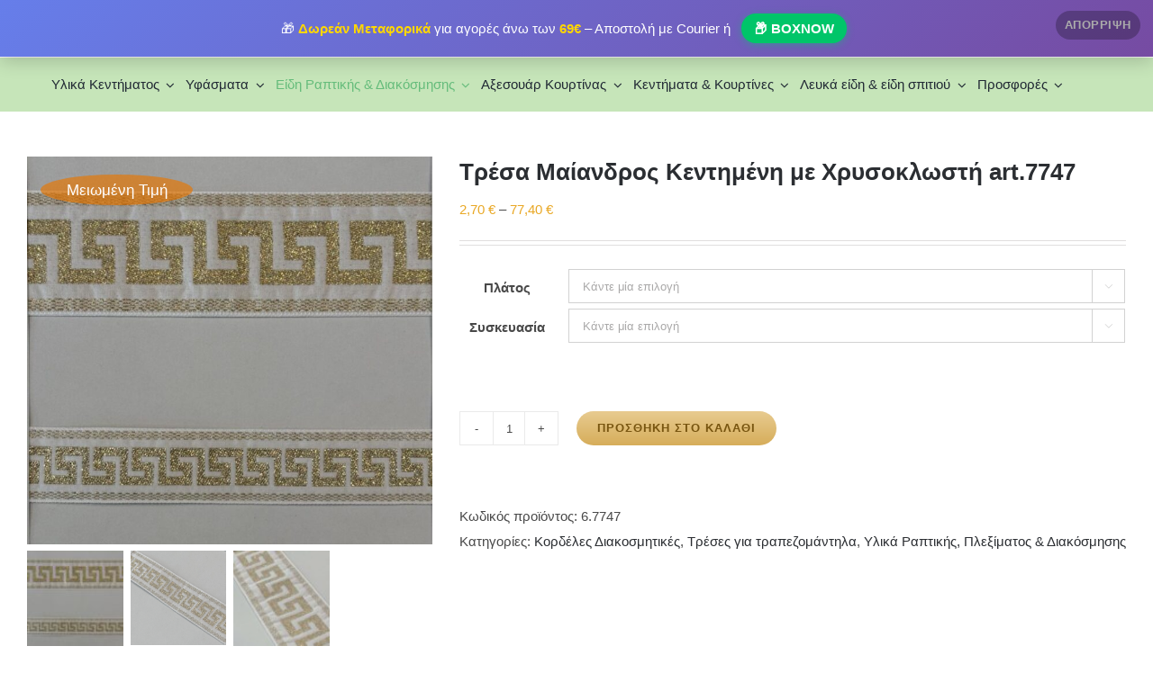

--- FILE ---
content_type: text/html; charset=UTF-8
request_url: https://www.ergani.eu/shop/tressa-velonia-meandros/
body_size: 36486
content:
<!DOCTYPE html>
<html class="avada-html-layout-wide avada-html-header-position-top avada-is-100-percent-template" lang="el" prefix="og: http://ogp.me/ns# fb: http://ogp.me/ns/fb#">
<head>
	<meta http-equiv="X-UA-Compatible" content="IE=edge" />
	<meta http-equiv="Content-Type" content="text/html; charset=utf-8"/>
	<meta name="viewport" content="width=device-width, initial-scale=1, maximum-scale=1" />
	<title>Τρέσα Μαίανδρος Κεντημένη με Χρυσοκλωστή art.7747 &#8211; εργάνη</title>
<meta name='robots' content='max-image-preview:large' />
<script>window._wca = window._wca || [];</script>
<link rel='dns-prefetch' href='//www.ergani.eu' />
<link rel='dns-prefetch' href='//stats.wp.com' />
<link rel='dns-prefetch' href='//use.fontawesome.com' />
<link rel='dns-prefetch' href='//www.googletagmanager.com' />
<link rel='preconnect' href='//c0.wp.com' />
<link rel="alternate" type="application/rss+xml" title="Ροή RSS &raquo; εργάνη" href="https://www.ergani.eu/feed/" />
<link rel="alternate" type="application/rss+xml" title="Ροή Σχολίων &raquo; εργάνη" href="https://www.ergani.eu/comments/feed/" />
		
		
		
				<link rel="alternate" title="oEmbed (JSON)" type="application/json+oembed" href="https://www.ergani.eu/wp-json/oembed/1.0/embed?url=https%3A%2F%2Fwww.ergani.eu%2Fshop%2Ftressa-velonia-meandros%2F" />
<link rel="alternate" title="oEmbed (XML)" type="text/xml+oembed" href="https://www.ergani.eu/wp-json/oembed/1.0/embed?url=https%3A%2F%2Fwww.ergani.eu%2Fshop%2Ftressa-velonia-meandros%2F&#038;format=xml" />
					<meta name="description" content="Τρέσα Μαίανδρος με Χρυσοκλωστή – Υψηλή Ποιότητα και Κλασική Λαμπρότητα
Η τρέσα μαίανδρος με κέντημα από εκλεκτή χρυσοκλωστή αποπνέει αρχοντιά και αυθεντική ελληνική φινέτσα. Κατασκευασμένη με υλικά υψηλής ποιότητας, προσφέρει σταθερότητα, ανθεκτικότητα και εντυπωσιακή λάμψη. Ιδανική για διακόσμηση σε ενδύματα, τραπεζομάντηλα, θεματικά projects και πολυτελείς κατασκευές.
Χρώμα: Λευκό με Χρυσοκλωστή

Πλάτος-Τιμές:

 	30mm:"/>
				
		<meta property="og:locale" content="el_GR"/>
		<meta property="og:type" content="article"/>
		<meta property="og:site_name" content="εργάνη"/>
		<meta property="og:title" content="  Τρέσα Μαίανδρος Κεντημένη με Χρυσοκλωστή art.7747"/>
				<meta property="og:description" content="Τρέσα Μαίανδρος με Χρυσοκλωστή – Υψηλή Ποιότητα και Κλασική Λαμπρότητα
Η τρέσα μαίανδρος με κέντημα από εκλεκτή χρυσοκλωστή αποπνέει αρχοντιά και αυθεντική ελληνική φινέτσα. Κατασκευασμένη με υλικά υψηλής ποιότητας, προσφέρει σταθερότητα, ανθεκτικότητα και εντυπωσιακή λάμψη. Ιδανική για διακόσμηση σε ενδύματα, τραπεζομάντηλα, θεματικά projects και πολυτελείς κατασκευές.
Χρώμα: Λευκό με Χρυσοκλωστή

Πλάτος-Τιμές:

 	30mm:"/>
				<meta property="og:url" content="https://www.ergani.eu/shop/tressa-velonia-meandros/"/>
													<meta property="article:modified_time" content="2025-05-27T10:29:36+02:00"/>
											<meta property="og:image" content="https://www.ergani.eu/wp-content/uploads/2021/01/7747-2.jpg"/>
		<meta property="og:image:width" content="1006"/>
		<meta property="og:image:height" content="963"/>
		<meta property="og:image:type" content="image/jpeg"/>
						<!-- This site uses the Google Analytics by MonsterInsights plugin v9.11.1 - Using Analytics tracking - https://www.monsterinsights.com/ -->
							<script src="//www.googletagmanager.com/gtag/js?id=G-PLD9JF6EGD"  data-cfasync="false" data-wpfc-render="false" type="text/javascript" async></script>
			<script data-cfasync="false" data-wpfc-render="false" type="text/javascript">
				var mi_version = '9.11.1';
				var mi_track_user = true;
				var mi_no_track_reason = '';
								var MonsterInsightsDefaultLocations = {"page_location":"https:\/\/www.ergani.eu\/shop\/tressa-velonia-meandros\/"};
								if ( typeof MonsterInsightsPrivacyGuardFilter === 'function' ) {
					var MonsterInsightsLocations = (typeof MonsterInsightsExcludeQuery === 'object') ? MonsterInsightsPrivacyGuardFilter( MonsterInsightsExcludeQuery ) : MonsterInsightsPrivacyGuardFilter( MonsterInsightsDefaultLocations );
				} else {
					var MonsterInsightsLocations = (typeof MonsterInsightsExcludeQuery === 'object') ? MonsterInsightsExcludeQuery : MonsterInsightsDefaultLocations;
				}

								var disableStrs = [
										'ga-disable-G-PLD9JF6EGD',
									];

				/* Function to detect opted out users */
				function __gtagTrackerIsOptedOut() {
					for (var index = 0; index < disableStrs.length; index++) {
						if (document.cookie.indexOf(disableStrs[index] + '=true') > -1) {
							return true;
						}
					}

					return false;
				}

				/* Disable tracking if the opt-out cookie exists. */
				if (__gtagTrackerIsOptedOut()) {
					for (var index = 0; index < disableStrs.length; index++) {
						window[disableStrs[index]] = true;
					}
				}

				/* Opt-out function */
				function __gtagTrackerOptout() {
					for (var index = 0; index < disableStrs.length; index++) {
						document.cookie = disableStrs[index] + '=true; expires=Thu, 31 Dec 2099 23:59:59 UTC; path=/';
						window[disableStrs[index]] = true;
					}
				}

				if ('undefined' === typeof gaOptout) {
					function gaOptout() {
						__gtagTrackerOptout();
					}
				}
								window.dataLayer = window.dataLayer || [];

				window.MonsterInsightsDualTracker = {
					helpers: {},
					trackers: {},
				};
				if (mi_track_user) {
					function __gtagDataLayer() {
						dataLayer.push(arguments);
					}

					function __gtagTracker(type, name, parameters) {
						if (!parameters) {
							parameters = {};
						}

						if (parameters.send_to) {
							__gtagDataLayer.apply(null, arguments);
							return;
						}

						if (type === 'event') {
														parameters.send_to = monsterinsights_frontend.v4_id;
							var hookName = name;
							if (typeof parameters['event_category'] !== 'undefined') {
								hookName = parameters['event_category'] + ':' + name;
							}

							if (typeof MonsterInsightsDualTracker.trackers[hookName] !== 'undefined') {
								MonsterInsightsDualTracker.trackers[hookName](parameters);
							} else {
								__gtagDataLayer('event', name, parameters);
							}
							
						} else {
							__gtagDataLayer.apply(null, arguments);
						}
					}

					__gtagTracker('js', new Date());
					__gtagTracker('set', {
						'developer_id.dZGIzZG': true,
											});
					if ( MonsterInsightsLocations.page_location ) {
						__gtagTracker('set', MonsterInsightsLocations);
					}
										__gtagTracker('config', 'G-PLD9JF6EGD', {"forceSSL":"true"} );
										window.gtag = __gtagTracker;										(function () {
						/* https://developers.google.com/analytics/devguides/collection/analyticsjs/ */
						/* ga and __gaTracker compatibility shim. */
						var noopfn = function () {
							return null;
						};
						var newtracker = function () {
							return new Tracker();
						};
						var Tracker = function () {
							return null;
						};
						var p = Tracker.prototype;
						p.get = noopfn;
						p.set = noopfn;
						p.send = function () {
							var args = Array.prototype.slice.call(arguments);
							args.unshift('send');
							__gaTracker.apply(null, args);
						};
						var __gaTracker = function () {
							var len = arguments.length;
							if (len === 0) {
								return;
							}
							var f = arguments[len - 1];
							if (typeof f !== 'object' || f === null || typeof f.hitCallback !== 'function') {
								if ('send' === arguments[0]) {
									var hitConverted, hitObject = false, action;
									if ('event' === arguments[1]) {
										if ('undefined' !== typeof arguments[3]) {
											hitObject = {
												'eventAction': arguments[3],
												'eventCategory': arguments[2],
												'eventLabel': arguments[4],
												'value': arguments[5] ? arguments[5] : 1,
											}
										}
									}
									if ('pageview' === arguments[1]) {
										if ('undefined' !== typeof arguments[2]) {
											hitObject = {
												'eventAction': 'page_view',
												'page_path': arguments[2],
											}
										}
									}
									if (typeof arguments[2] === 'object') {
										hitObject = arguments[2];
									}
									if (typeof arguments[5] === 'object') {
										Object.assign(hitObject, arguments[5]);
									}
									if ('undefined' !== typeof arguments[1].hitType) {
										hitObject = arguments[1];
										if ('pageview' === hitObject.hitType) {
											hitObject.eventAction = 'page_view';
										}
									}
									if (hitObject) {
										action = 'timing' === arguments[1].hitType ? 'timing_complete' : hitObject.eventAction;
										hitConverted = mapArgs(hitObject);
										__gtagTracker('event', action, hitConverted);
									}
								}
								return;
							}

							function mapArgs(args) {
								var arg, hit = {};
								var gaMap = {
									'eventCategory': 'event_category',
									'eventAction': 'event_action',
									'eventLabel': 'event_label',
									'eventValue': 'event_value',
									'nonInteraction': 'non_interaction',
									'timingCategory': 'event_category',
									'timingVar': 'name',
									'timingValue': 'value',
									'timingLabel': 'event_label',
									'page': 'page_path',
									'location': 'page_location',
									'title': 'page_title',
									'referrer' : 'page_referrer',
								};
								for (arg in args) {
																		if (!(!args.hasOwnProperty(arg) || !gaMap.hasOwnProperty(arg))) {
										hit[gaMap[arg]] = args[arg];
									} else {
										hit[arg] = args[arg];
									}
								}
								return hit;
							}

							try {
								f.hitCallback();
							} catch (ex) {
							}
						};
						__gaTracker.create = newtracker;
						__gaTracker.getByName = newtracker;
						__gaTracker.getAll = function () {
							return [];
						};
						__gaTracker.remove = noopfn;
						__gaTracker.loaded = true;
						window['__gaTracker'] = __gaTracker;
					})();
									} else {
										console.log("");
					(function () {
						function __gtagTracker() {
							return null;
						}

						window['__gtagTracker'] = __gtagTracker;
						window['gtag'] = __gtagTracker;
					})();
									}
			</script>
							<!-- / Google Analytics by MonsterInsights -->
		<style id='wp-img-auto-sizes-contain-inline-css' type='text/css'>
img:is([sizes=auto i],[sizes^="auto," i]){contain-intrinsic-size:3000px 1500px}
/*# sourceURL=wp-img-auto-sizes-contain-inline-css */
</style>
<style id='font-awesome-svg-styles-default-inline-css' type='text/css'>
.svg-inline--fa {
  display: inline-block;
  height: 1em;
  overflow: visible;
  vertical-align: -.125em;
}
/*# sourceURL=font-awesome-svg-styles-default-inline-css */
</style>
<link rel='stylesheet' id='font-awesome-svg-styles-css' href="https://www.ergani.eu/wp-content/uploads/font-awesome/v6.7.2/css/svg-with-js.css" type='text/css' media='all' />
<style id='font-awesome-svg-styles-inline-css' type='text/css'>
   .wp-block-font-awesome-icon svg::before,
   .wp-rich-text-font-awesome-icon svg::before {content: unset;}
/*# sourceURL=font-awesome-svg-styles-inline-css */
</style>
<style id='woocommerce-inline-inline-css' type='text/css'>
.woocommerce form .form-row .required { visibility: visible; }
/*# sourceURL=woocommerce-inline-inline-css */
</style>
<link rel='stylesheet' id='brands-styles-css' href='https://c0.wp.com/p/woocommerce/10.3.7/assets/css/brands.css' type='text/css' media='all' />
<link rel='stylesheet' id='dgwt-wcas-style-css' href='https://www.ergani.eu/wp-content/plugins/ajax-search-for-woocommerce/assets/css/style.min.css?ver=1.32.2' type='text/css' media='all' />
<link rel='stylesheet' id='morningtrain_wooadvancedqty_lib_traits-woo-advanced-qty-css' href='https://www.ergani.eu/wp-content/plugins/woo-advanced-qty/assets/css/woo-advanced-qty.css?ver=3.0.6' type='text/css' media='all' />
<link rel='stylesheet' id='font-awesome-official-css' href='https://use.fontawesome.com/releases/v6.7.2/css/all.css' type='text/css' media='all' integrity="sha384-nRgPTkuX86pH8yjPJUAFuASXQSSl2/bBUiNV47vSYpKFxHJhbcrGnmlYpYJMeD7a" crossorigin="anonymous" />
<link rel='stylesheet' id='fusion-dynamic-css-css' href='https://www.ergani.eu/wp-content/uploads/fusion-styles/fb1f675afdcfea8c59dd2f970b440c8a.min.css?ver=3.14.2' type='text/css' media='all' />
<link rel='stylesheet' id='font-awesome-official-v4shim-css' href='https://use.fontawesome.com/releases/v6.7.2/css/v4-shims.css' type='text/css' media='all' integrity="sha384-npPMK6zwqNmU3qyCCxEcWJkLBNYxEFM1nGgSoAWuCCXqVVz0cvwKEMfyTNkOxM2N" crossorigin="anonymous" />
<script type="text/javascript" src="https://www.ergani.eu/wp-content/plugins/google-analytics-for-wordpress/assets/js/frontend-gtag.min.js?ver=9.11.1" id="monsterinsights-frontend-script-js" async="async" data-wp-strategy="async"></script>
<script data-cfasync="false" data-wpfc-render="false" type="text/javascript" id='monsterinsights-frontend-script-js-extra'>/* <![CDATA[ */
var monsterinsights_frontend = {"js_events_tracking":"true","download_extensions":"doc,pdf,ppt,zip,xls,docx,pptx,xlsx","inbound_paths":"[]","home_url":"https:\/\/www.ergani.eu","hash_tracking":"false","v4_id":"G-PLD9JF6EGD"};/* ]]> */
</script>
<script type="text/javascript" src="https://c0.wp.com/c/6.9/wp-includes/js/jquery/jquery.min.js" id="jquery-core-js"></script>
<script type="text/javascript" src="https://c0.wp.com/p/woocommerce/10.3.7/assets/js/jquery-blockui/jquery.blockUI.min.js" id="wc-jquery-blockui-js" defer="defer" data-wp-strategy="defer"></script>
<script type="text/javascript" id="wc-add-to-cart-js-extra">
/* <![CDATA[ */
var wc_add_to_cart_params = {"ajax_url":"/wp-admin/admin-ajax.php","wc_ajax_url":"/?wc-ajax=%%endpoint%%","i18n_view_cart":"\u039a\u03b1\u03bb\u03ac\u03b8\u03b9","cart_url":"https://www.ergani.eu/cart/","is_cart":"","cart_redirect_after_add":"no"};
//# sourceURL=wc-add-to-cart-js-extra
/* ]]> */
</script>
<script type="text/javascript" src="https://c0.wp.com/p/woocommerce/10.3.7/assets/js/frontend/add-to-cart.min.js" id="wc-add-to-cart-js" defer="defer" data-wp-strategy="defer"></script>
<script type="text/javascript" src="https://c0.wp.com/p/woocommerce/10.3.7/assets/js/zoom/jquery.zoom.min.js" id="wc-zoom-js" defer="defer" data-wp-strategy="defer"></script>
<script type="text/javascript" src="https://c0.wp.com/p/woocommerce/10.3.7/assets/js/flexslider/jquery.flexslider.min.js" id="wc-flexslider-js" defer="defer" data-wp-strategy="defer"></script>
<script type="text/javascript" id="wc-single-product-js-extra">
/* <![CDATA[ */
var wc_single_product_params = {"i18n_required_rating_text":"\u03a0\u03b1\u03c1\u03b1\u03ba\u03b1\u03bb\u03bf\u03cd\u03bc\u03b5, \u03b5\u03c0\u03b9\u03bb\u03ad\u03be\u03c4\u03b5 \u03bc\u03af\u03b1 \u03b2\u03b1\u03b8\u03bc\u03bf\u03bb\u03bf\u03b3\u03af\u03b1","i18n_rating_options":["1 \u03b1\u03c0\u03cc 5 \u03b1\u03c3\u03c4\u03ad\u03c1\u03b9\u03b1","2 \u03b1\u03c0\u03cc 5 \u03b1\u03c3\u03c4\u03ad\u03c1\u03b9\u03b1","3 \u03b1\u03c0\u03cc 5 \u03b1\u03c3\u03c4\u03ad\u03c1\u03b9\u03b1","4 \u03b1\u03c0\u03cc 5 \u03b1\u03c3\u03c4\u03ad\u03c1\u03b9\u03b1","5 \u03b1\u03c0\u03cc 5 \u03b1\u03c3\u03c4\u03ad\u03c1\u03b9\u03b1"],"i18n_product_gallery_trigger_text":"View full-screen image gallery","review_rating_required":"yes","flexslider":{"rtl":false,"animation":"slide","smoothHeight":true,"directionNav":true,"controlNav":"thumbnails","slideshow":false,"animationSpeed":500,"animationLoop":true,"allowOneSlide":false,"prevText":"\u003Ci class=\"awb-icon-angle-left\"\u003E\u003C/i\u003E","nextText":"\u003Ci class=\"awb-icon-angle-right\"\u003E\u003C/i\u003E"},"zoom_enabled":"1","zoom_options":[],"photoswipe_enabled":"","photoswipe_options":{"shareEl":false,"closeOnScroll":false,"history":false,"hideAnimationDuration":0,"showAnimationDuration":0},"flexslider_enabled":"1"};
//# sourceURL=wc-single-product-js-extra
/* ]]> */
</script>
<script type="text/javascript" src="https://c0.wp.com/p/woocommerce/10.3.7/assets/js/frontend/single-product.min.js" id="wc-single-product-js" defer="defer" data-wp-strategy="defer"></script>
<script type="text/javascript" src="https://c0.wp.com/p/woocommerce/10.3.7/assets/js/js-cookie/js.cookie.min.js" id="wc-js-cookie-js" defer="defer" data-wp-strategy="defer"></script>
<script type="text/javascript" id="woocommerce-js-extra">
/* <![CDATA[ */
var woocommerce_params = {"ajax_url":"/wp-admin/admin-ajax.php","wc_ajax_url":"/?wc-ajax=%%endpoint%%","i18n_password_show":"\u0395\u03bc\u03c6\u03ac\u03bd\u03b9\u03c3\u03b7 \u03c3\u03c5\u03bd\u03b8\u03b7\u03bc\u03b1\u03c4\u03b9\u03ba\u03bf\u03cd","i18n_password_hide":"\u0391\u03c0\u03cc\u03ba\u03c1\u03c5\u03c8\u03b7 \u03c3\u03c5\u03bd\u03b8\u03b7\u03bc\u03b1\u03c4\u03b9\u03ba\u03bf\u03cd"};
//# sourceURL=woocommerce-js-extra
/* ]]> */
</script>
<script type="text/javascript" src="https://c0.wp.com/p/woocommerce/10.3.7/assets/js/frontend/woocommerce.min.js" id="woocommerce-js" defer="defer" data-wp-strategy="defer"></script>
<script type="text/javascript" src="https://stats.wp.com/s-202606.js" id="woocommerce-analytics-js" defer="defer" data-wp-strategy="defer"></script>
<link rel="https://api.w.org/" href="https://www.ergani.eu/wp-json/" /><link rel="alternate" title="JSON" type="application/json" href="https://www.ergani.eu/wp-json/wp/v2/product/5140" /><link rel="EditURI" type="application/rsd+xml" title="RSD" href="https://www.ergani.eu/xmlrpc.php?rsd" />
<meta name="generator" content="WordPress 6.9" />
<meta name="generator" content="WooCommerce 10.3.7" />
<link rel="canonical" href="https://www.ergani.eu/shop/tressa-velonia-meandros/" />
<link rel='shortlink' href='https://www.ergani.eu/?p=5140' />
<meta name="generator" content="Site Kit by Google 1.161.0" /><style>
.qtranxs_flag_el {background-image: url(https://www.ergani.eu/wp-content/plugins/qtranslate-xt/flags/gr.png); background-repeat: no-repeat;}
</style>
<link hreflang="el" href="https://www.ergani.eu/shop/tressa-velonia-meandros/" rel="alternate" />
<link hreflang="x-default" href="https://www.ergani.eu/shop/tressa-velonia-meandros/" rel="alternate" />
<meta name="generator" content="qTranslate-XT 3.16.1" />
	<style>img#wpstats{display:none}</style>
				<style>
			.dgwt-wcas-ico-magnifier,.dgwt-wcas-ico-magnifier-handler{max-width:20px}.dgwt-wcas-search-wrapp{max-width:600px}		</style>
		<!-- Google site verification - Google for WooCommerce -->
<meta name="google-site-verification" content="Xq6qLs5oFGoaZ4zbJustZgoZeDgwEp-WuVbdCdTf1ME" />
<style type="text/css" id="css-fb-visibility">@media screen and (max-width: 640px){.fusion-no-small-visibility{display:none !important;}body .sm-text-align-center{text-align:center !important;}body .sm-text-align-left{text-align:left !important;}body .sm-text-align-right{text-align:right !important;}body .sm-text-align-justify{text-align:justify !important;}body .sm-flex-align-center{justify-content:center !important;}body .sm-flex-align-flex-start{justify-content:flex-start !important;}body .sm-flex-align-flex-end{justify-content:flex-end !important;}body .sm-mx-auto{margin-left:auto !important;margin-right:auto !important;}body .sm-ml-auto{margin-left:auto !important;}body .sm-mr-auto{margin-right:auto !important;}body .fusion-absolute-position-small{position:absolute;width:100%;}.awb-sticky.awb-sticky-small{ position: sticky; top: var(--awb-sticky-offset,0); }}@media screen and (min-width: 641px) and (max-width: 1024px){.fusion-no-medium-visibility{display:none !important;}body .md-text-align-center{text-align:center !important;}body .md-text-align-left{text-align:left !important;}body .md-text-align-right{text-align:right !important;}body .md-text-align-justify{text-align:justify !important;}body .md-flex-align-center{justify-content:center !important;}body .md-flex-align-flex-start{justify-content:flex-start !important;}body .md-flex-align-flex-end{justify-content:flex-end !important;}body .md-mx-auto{margin-left:auto !important;margin-right:auto !important;}body .md-ml-auto{margin-left:auto !important;}body .md-mr-auto{margin-right:auto !important;}body .fusion-absolute-position-medium{position:absolute;width:100%;}.awb-sticky.awb-sticky-medium{ position: sticky; top: var(--awb-sticky-offset,0); }}@media screen and (min-width: 1025px){.fusion-no-large-visibility{display:none !important;}body .lg-text-align-center{text-align:center !important;}body .lg-text-align-left{text-align:left !important;}body .lg-text-align-right{text-align:right !important;}body .lg-text-align-justify{text-align:justify !important;}body .lg-flex-align-center{justify-content:center !important;}body .lg-flex-align-flex-start{justify-content:flex-start !important;}body .lg-flex-align-flex-end{justify-content:flex-end !important;}body .lg-mx-auto{margin-left:auto !important;margin-right:auto !important;}body .lg-ml-auto{margin-left:auto !important;}body .lg-mr-auto{margin-right:auto !important;}body .fusion-absolute-position-large{position:absolute;width:100%;}.awb-sticky.awb-sticky-large{ position: sticky; top: var(--awb-sticky-offset,0); }}</style>	<noscript><style>.woocommerce-product-gallery{ opacity: 1 !important; }</style></noscript>
	<style type="text/css">.recentcomments a{display:inline !important;padding:0 !important;margin:0 !important;}</style><link rel="icon" href="https://www.ergani.eu/wp-content/uploads/2024/06/cropped-unnamed-file-32x32.png" sizes="32x32" />
<link rel="icon" href="https://www.ergani.eu/wp-content/uploads/2024/06/cropped-unnamed-file-192x192.png" sizes="192x192" />
<link rel="apple-touch-icon" href="https://www.ergani.eu/wp-content/uploads/2024/06/cropped-unnamed-file-180x180.png" />
<meta name="msapplication-TileImage" content="https://www.ergani.eu/wp-content/uploads/2024/06/cropped-unnamed-file-270x270.png" />
		<style type="text/css" id="wp-custom-css">
			/* ============================================
   Pure CSS Store Notice Fix (ROBUST)
   ============================================ */

/* Make the store notice fixed at top */
.woocommerce-store-notice,
p.demo_store {
  position: fixed !important;
  top: 0 !important;
  left: 0 !important;
  right: 0 !important;
  width: 100% !important;
  z-index: 99999 !important;
  margin: 0 !important;
  box-shadow: 0 2px 5px rgba(0,0,0,0.1);
  background: linear-gradient(90deg, #ffaa00, #ff7f00, #ff7f7f) !important;
  color: #333 !important;
  font-weight: 500 !important;
  padding: 12px 40px 12px 20px !important;
}

/* === Detect visible notice (handles display:none AND display: none) === */
body:has(.woocommerce-store-notice:not([style*="display:none"]):not([style*="display: none"])) #boxed-wrapper,
body:has(p.demo_store:not([style*="display:none"]):not([style*="display: none"])) #boxed-wrapper {
  margin-top: 60px !important;
}

/* Default state */
#boxed-wrapper {
  margin-top: 0 !important;
  transition: margin-top 0.3s ease !important;
}

/* === Admin bar === */
body.admin-bar:has(.woocommerce-store-notice:not([style*="display:none"]):not([style*="display: none"])) .woocommerce-store-notice,
body.admin-bar:has(p.demo_store:not([style*="display:none"]):not([style*="display: none"])) p.demo_store{
  top: 32px !important;
}

body.admin-bar:has(.woocommerce-store-notice:not([style*="display:none"]):not([style*="display: none"])) #boxed-wrapper,
body.admin-bar:has(p.demo_store:not([style*="display:none"]):not([style*="display: none"])) #boxed-wrapper {
  margin-top: 60px !important;
}

/* Mobile admin bar */
@media screen and (max-width: 782px) {
  body.admin-bar:has(.woocommerce-store-notice:not([style*="display:none"]):not([style*="display: none"])) .woocommerce-store-notice,
  body.admin-bar:has(p.demo_store:not([style*="display:none"]):not([style*="display: none"])) p.demo_store {
    top: 46px !important;
  }

  body.admin-bar:has(.woocommerce-store-notice:not([style*="display:none"]):not([style*="display: none"])) #boxed-wrapper,
  body.admin-bar:has(p.demo_store:not([style*="display:none"]):not([style*="display: none"])) #boxed-wrapper {
    margin-top: 96px !important;
  }
}

/* Mobile responsive */
@media (max-width: 768px) {
  body:has(.woocommerce-store-notice:not([style*="display:none"]):not([style*="display: none"])) #boxed-wrapper,
  body:has(p.demo_store:not([style*="display:none"]):not([style*="display: none"])) #boxed-wrapper {
    margin-top: 83px !important;
  }

  body.admin-bar:has(.woocommerce-store-notice:not([style*="display:none"]):not([style*="display: none"])) #boxed-wrapper,
  body.admin-bar:has(p.demo_store:not([style*="display:none"]):not([style*="display: none"])) #boxed-wrapper {
    margin-top: 106px !important;
  }

  .woocommerce-store-notice,
  p.demo_store {
    font-size: 13px !important;
    padding: 12px 40px 12px 15px !important;
    line-height: 1.4 !important;
  }
}

/* Links */
.woocommerce-store-notice a,
p.demo_store a {
  color: #aaa !important;
  font-weight: bold !important;
}

.woocommerce-store-notice a:hover,
p.demo_store a:hover {
  color: #aaa !important;
}

/* Beautiful Store Notice (Replaces previous styling) */
.beautiful-store-notice {
  display: block !important;
  position: fixed !important;
  top: 0 !important;
  left: 0 !important;
  right: 0 !important;
  width: 100% !important;
  z-index: 99999 !important;
  margin: 0 !important;
  background: linear-gradient(135deg, #667eea 0%, #764ba2 100%) !important;
  color: white !important;
  font-weight: 500 !important;
  padding: 15px 40px 15px 20px !important;
  font-size: 15px !important;
  text-align: center !important;
  box-shadow: 0 4px 20px rgba(0,0,0,0.2) !important;
  line-height: 1.4 !important;
  font-family: Arial, sans-serif !important;
}

.beautiful-store-notice strong {
  color: #FFD700 !important; /* Gold for emphasis */
}

.boxnow-badge {
  background-color: #00C569 !important;
  color: white !important;
  padding: 6px 14px !important;
  border-radius: 20px !important;
  font-weight: bold !important;
  margin: 0 8px !important;
  display: inline-block !important;
  box-shadow: 0 2px 8px rgba(0,197,105,0.4) !important;
}

.beautiful-store-notice a {
  color: #FFD700 !important;
  font-weight: bold !important;
  text-decoration: none !important;
}

.beautiful-store-notice a:hover {
  color: #FFF !important;
  text-shadow: 0 0 5px rgba(255,255,255,0.5) !important;
}
/* Desktop: adjust beautiful-store-notice for admin bar */
@media (min-width: 783px) {
  body.admin-bar .beautiful-store-notice {
    top: 32px !important; /* same height as WP admin bar on desktop */
  }
}

/* ============================
   Store notice dismiss button
   ============================ */

/* Turn the default Dismiss link into an X icon on the right */
.woocommerce-store-notice__dismiss-link {
  position: absolute !important;
  right: 14px !important;
  top: 50% !important;
	z-index: 99999;
/*   transform: translateY(-50%) !important; */
  padding: 4px 10px !important;
  border-radius: 20px !important;
  background: rgba(0,0,0,0.25) !important;
  color: #fff !important;
  font-size: 13px !important;
  font-weight: 600 !important;
  text-decoration: none !important;
  text-transform: uppercase !important;
  letter-spacing: 0.04em !important;
/*   line-height: 1 !important; */
  cursor: pointer !important;
  transition: all 0.2s ease !important;
}

/* Desktop: show full text, no X replacement */
@media (min-width: 851px) {
  .woocommerce-store-notice__dismiss-link::before {
    right: 10px !important;              /* closer towards content */
    top: 50% !important;
    transform: translateY(-50%) !important;
    padding: 4px 8px !important;
    border-radius: 16px !important;
  }
}

/* Mobile: show only an X */
@media (max-width: 850px) {
  .woocommerce-store-notice__dismiss-link {
    padding: 6px 10px !important;
    border-radius: 50% !important;
    width: 32px !important;
    height: 32px !important;
    display: flex !important;
    align-items: center !important;
    justify-content: center !important;
    text-indent: -9999px;           /* hide the word "Dismiss" */
    overflow: hidden;
    background: rgba(0,0,0,0.25) !important;
  }

  .woocommerce-store-notice__dismiss-link::before {
    content: "✕" !important;        /* visible X */
    text-indent: 0;
    position: absolute;
  }
}

		</style>
				<script type="text/javascript">
			var doc = document.documentElement;
			doc.setAttribute( 'data-useragent', navigator.userAgent );
		</script>
		<style type="text/css" id="fusion-builder-template-header-css">.telephone-header {
  display: inline-block !important;
}
.telephone-header-mobile {
  display: none !important;
}

@media only screen and (max-width: 730px) {
  .telephone-header {
    display: none !important;
  }
  .telephone-header-mobile {
    display: inline-block !important;
  }
}</style>
	<style id='global-styles-inline-css' type='text/css'>
:root{--wp--preset--aspect-ratio--square: 1;--wp--preset--aspect-ratio--4-3: 4/3;--wp--preset--aspect-ratio--3-4: 3/4;--wp--preset--aspect-ratio--3-2: 3/2;--wp--preset--aspect-ratio--2-3: 2/3;--wp--preset--aspect-ratio--16-9: 16/9;--wp--preset--aspect-ratio--9-16: 9/16;--wp--preset--color--black: #000000;--wp--preset--color--cyan-bluish-gray: #abb8c3;--wp--preset--color--white: #ffffff;--wp--preset--color--pale-pink: #f78da7;--wp--preset--color--vivid-red: #cf2e2e;--wp--preset--color--luminous-vivid-orange: #ff6900;--wp--preset--color--luminous-vivid-amber: #fcb900;--wp--preset--color--light-green-cyan: #7bdcb5;--wp--preset--color--vivid-green-cyan: #00d084;--wp--preset--color--pale-cyan-blue: #8ed1fc;--wp--preset--color--vivid-cyan-blue: #0693e3;--wp--preset--color--vivid-purple: #9b51e0;--wp--preset--color--awb-color-1: #ffffff;--wp--preset--color--awb-color-2: #f6f6f6;--wp--preset--color--awb-color-3: #eaeaea;--wp--preset--color--awb-color-4: #e9a825;--wp--preset--color--awb-color-5: #747474;--wp--preset--color--awb-color-6: #785510;--wp--preset--color--awb-color-7: #333333;--wp--preset--color--awb-color-8: #2b2e32;--wp--preset--color--awb-color-custom-10: #494949;--wp--preset--color--awb-color-custom-11: #e8cb90;--wp--preset--color--awb-color-custom-12: #d6ad5a;--wp--preset--color--awb-color-custom-13: #000000;--wp--preset--gradient--vivid-cyan-blue-to-vivid-purple: linear-gradient(135deg,rgb(6,147,227) 0%,rgb(155,81,224) 100%);--wp--preset--gradient--light-green-cyan-to-vivid-green-cyan: linear-gradient(135deg,rgb(122,220,180) 0%,rgb(0,208,130) 100%);--wp--preset--gradient--luminous-vivid-amber-to-luminous-vivid-orange: linear-gradient(135deg,rgb(252,185,0) 0%,rgb(255,105,0) 100%);--wp--preset--gradient--luminous-vivid-orange-to-vivid-red: linear-gradient(135deg,rgb(255,105,0) 0%,rgb(207,46,46) 100%);--wp--preset--gradient--very-light-gray-to-cyan-bluish-gray: linear-gradient(135deg,rgb(238,238,238) 0%,rgb(169,184,195) 100%);--wp--preset--gradient--cool-to-warm-spectrum: linear-gradient(135deg,rgb(74,234,220) 0%,rgb(151,120,209) 20%,rgb(207,42,186) 40%,rgb(238,44,130) 60%,rgb(251,105,98) 80%,rgb(254,248,76) 100%);--wp--preset--gradient--blush-light-purple: linear-gradient(135deg,rgb(255,206,236) 0%,rgb(152,150,240) 100%);--wp--preset--gradient--blush-bordeaux: linear-gradient(135deg,rgb(254,205,165) 0%,rgb(254,45,45) 50%,rgb(107,0,62) 100%);--wp--preset--gradient--luminous-dusk: linear-gradient(135deg,rgb(255,203,112) 0%,rgb(199,81,192) 50%,rgb(65,88,208) 100%);--wp--preset--gradient--pale-ocean: linear-gradient(135deg,rgb(255,245,203) 0%,rgb(182,227,212) 50%,rgb(51,167,181) 100%);--wp--preset--gradient--electric-grass: linear-gradient(135deg,rgb(202,248,128) 0%,rgb(113,206,126) 100%);--wp--preset--gradient--midnight: linear-gradient(135deg,rgb(2,3,129) 0%,rgb(40,116,252) 100%);--wp--preset--font-size--small: 11.25px;--wp--preset--font-size--medium: 20px;--wp--preset--font-size--large: 22.5px;--wp--preset--font-size--x-large: 42px;--wp--preset--font-size--normal: 15px;--wp--preset--font-size--xlarge: 30px;--wp--preset--font-size--huge: 45px;--wp--preset--spacing--20: 0.44rem;--wp--preset--spacing--30: 0.67rem;--wp--preset--spacing--40: 1rem;--wp--preset--spacing--50: 1.5rem;--wp--preset--spacing--60: 2.25rem;--wp--preset--spacing--70: 3.38rem;--wp--preset--spacing--80: 5.06rem;--wp--preset--shadow--natural: 6px 6px 9px rgba(0, 0, 0, 0.2);--wp--preset--shadow--deep: 12px 12px 50px rgba(0, 0, 0, 0.4);--wp--preset--shadow--sharp: 6px 6px 0px rgba(0, 0, 0, 0.2);--wp--preset--shadow--outlined: 6px 6px 0px -3px rgb(255, 255, 255), 6px 6px rgb(0, 0, 0);--wp--preset--shadow--crisp: 6px 6px 0px rgb(0, 0, 0);}:where(.is-layout-flex){gap: 0.5em;}:where(.is-layout-grid){gap: 0.5em;}body .is-layout-flex{display: flex;}.is-layout-flex{flex-wrap: wrap;align-items: center;}.is-layout-flex > :is(*, div){margin: 0;}body .is-layout-grid{display: grid;}.is-layout-grid > :is(*, div){margin: 0;}:where(.wp-block-columns.is-layout-flex){gap: 2em;}:where(.wp-block-columns.is-layout-grid){gap: 2em;}:where(.wp-block-post-template.is-layout-flex){gap: 1.25em;}:where(.wp-block-post-template.is-layout-grid){gap: 1.25em;}.has-black-color{color: var(--wp--preset--color--black) !important;}.has-cyan-bluish-gray-color{color: var(--wp--preset--color--cyan-bluish-gray) !important;}.has-white-color{color: var(--wp--preset--color--white) !important;}.has-pale-pink-color{color: var(--wp--preset--color--pale-pink) !important;}.has-vivid-red-color{color: var(--wp--preset--color--vivid-red) !important;}.has-luminous-vivid-orange-color{color: var(--wp--preset--color--luminous-vivid-orange) !important;}.has-luminous-vivid-amber-color{color: var(--wp--preset--color--luminous-vivid-amber) !important;}.has-light-green-cyan-color{color: var(--wp--preset--color--light-green-cyan) !important;}.has-vivid-green-cyan-color{color: var(--wp--preset--color--vivid-green-cyan) !important;}.has-pale-cyan-blue-color{color: var(--wp--preset--color--pale-cyan-blue) !important;}.has-vivid-cyan-blue-color{color: var(--wp--preset--color--vivid-cyan-blue) !important;}.has-vivid-purple-color{color: var(--wp--preset--color--vivid-purple) !important;}.has-black-background-color{background-color: var(--wp--preset--color--black) !important;}.has-cyan-bluish-gray-background-color{background-color: var(--wp--preset--color--cyan-bluish-gray) !important;}.has-white-background-color{background-color: var(--wp--preset--color--white) !important;}.has-pale-pink-background-color{background-color: var(--wp--preset--color--pale-pink) !important;}.has-vivid-red-background-color{background-color: var(--wp--preset--color--vivid-red) !important;}.has-luminous-vivid-orange-background-color{background-color: var(--wp--preset--color--luminous-vivid-orange) !important;}.has-luminous-vivid-amber-background-color{background-color: var(--wp--preset--color--luminous-vivid-amber) !important;}.has-light-green-cyan-background-color{background-color: var(--wp--preset--color--light-green-cyan) !important;}.has-vivid-green-cyan-background-color{background-color: var(--wp--preset--color--vivid-green-cyan) !important;}.has-pale-cyan-blue-background-color{background-color: var(--wp--preset--color--pale-cyan-blue) !important;}.has-vivid-cyan-blue-background-color{background-color: var(--wp--preset--color--vivid-cyan-blue) !important;}.has-vivid-purple-background-color{background-color: var(--wp--preset--color--vivid-purple) !important;}.has-black-border-color{border-color: var(--wp--preset--color--black) !important;}.has-cyan-bluish-gray-border-color{border-color: var(--wp--preset--color--cyan-bluish-gray) !important;}.has-white-border-color{border-color: var(--wp--preset--color--white) !important;}.has-pale-pink-border-color{border-color: var(--wp--preset--color--pale-pink) !important;}.has-vivid-red-border-color{border-color: var(--wp--preset--color--vivid-red) !important;}.has-luminous-vivid-orange-border-color{border-color: var(--wp--preset--color--luminous-vivid-orange) !important;}.has-luminous-vivid-amber-border-color{border-color: var(--wp--preset--color--luminous-vivid-amber) !important;}.has-light-green-cyan-border-color{border-color: var(--wp--preset--color--light-green-cyan) !important;}.has-vivid-green-cyan-border-color{border-color: var(--wp--preset--color--vivid-green-cyan) !important;}.has-pale-cyan-blue-border-color{border-color: var(--wp--preset--color--pale-cyan-blue) !important;}.has-vivid-cyan-blue-border-color{border-color: var(--wp--preset--color--vivid-cyan-blue) !important;}.has-vivid-purple-border-color{border-color: var(--wp--preset--color--vivid-purple) !important;}.has-vivid-cyan-blue-to-vivid-purple-gradient-background{background: var(--wp--preset--gradient--vivid-cyan-blue-to-vivid-purple) !important;}.has-light-green-cyan-to-vivid-green-cyan-gradient-background{background: var(--wp--preset--gradient--light-green-cyan-to-vivid-green-cyan) !important;}.has-luminous-vivid-amber-to-luminous-vivid-orange-gradient-background{background: var(--wp--preset--gradient--luminous-vivid-amber-to-luminous-vivid-orange) !important;}.has-luminous-vivid-orange-to-vivid-red-gradient-background{background: var(--wp--preset--gradient--luminous-vivid-orange-to-vivid-red) !important;}.has-very-light-gray-to-cyan-bluish-gray-gradient-background{background: var(--wp--preset--gradient--very-light-gray-to-cyan-bluish-gray) !important;}.has-cool-to-warm-spectrum-gradient-background{background: var(--wp--preset--gradient--cool-to-warm-spectrum) !important;}.has-blush-light-purple-gradient-background{background: var(--wp--preset--gradient--blush-light-purple) !important;}.has-blush-bordeaux-gradient-background{background: var(--wp--preset--gradient--blush-bordeaux) !important;}.has-luminous-dusk-gradient-background{background: var(--wp--preset--gradient--luminous-dusk) !important;}.has-pale-ocean-gradient-background{background: var(--wp--preset--gradient--pale-ocean) !important;}.has-electric-grass-gradient-background{background: var(--wp--preset--gradient--electric-grass) !important;}.has-midnight-gradient-background{background: var(--wp--preset--gradient--midnight) !important;}.has-small-font-size{font-size: var(--wp--preset--font-size--small) !important;}.has-medium-font-size{font-size: var(--wp--preset--font-size--medium) !important;}.has-large-font-size{font-size: var(--wp--preset--font-size--large) !important;}.has-x-large-font-size{font-size: var(--wp--preset--font-size--x-large) !important;}
/*# sourceURL=global-styles-inline-css */
</style>
<link rel='stylesheet' id='wc-blocks-integration-css-css' href='https://www.ergani.eu/wp-content/plugins/custom-payment-gateways-woocommerce/build/style-index.css?ver=236eb729738f64b534be' type='text/css' media='all' />
<link rel='stylesheet' id='wc-blocks-style-css' href='https://c0.wp.com/p/woocommerce/10.3.7/assets/client/blocks/wc-blocks.css' type='text/css' media='all' />
<link rel='stylesheet' id='wp-block-library-css' href='https://c0.wp.com/c/6.9/wp-includes/css/dist/block-library/style.min.css' type='text/css' media='all' />
<style id='wp-block-library-inline-css' type='text/css'>
/*wp_block_styles_on_demand_placeholder:6980d370ee1d0*/
/*# sourceURL=wp-block-library-inline-css */
</style>
<style id='wp-block-library-theme-inline-css' type='text/css'>
.wp-block-audio :where(figcaption){color:#555;font-size:13px;text-align:center}.is-dark-theme .wp-block-audio :where(figcaption){color:#ffffffa6}.wp-block-audio{margin:0 0 1em}.wp-block-code{border:1px solid #ccc;border-radius:4px;font-family:Menlo,Consolas,monaco,monospace;padding:.8em 1em}.wp-block-embed :where(figcaption){color:#555;font-size:13px;text-align:center}.is-dark-theme .wp-block-embed :where(figcaption){color:#ffffffa6}.wp-block-embed{margin:0 0 1em}.blocks-gallery-caption{color:#555;font-size:13px;text-align:center}.is-dark-theme .blocks-gallery-caption{color:#ffffffa6}:root :where(.wp-block-image figcaption){color:#555;font-size:13px;text-align:center}.is-dark-theme :root :where(.wp-block-image figcaption){color:#ffffffa6}.wp-block-image{margin:0 0 1em}.wp-block-pullquote{border-bottom:4px solid;border-top:4px solid;color:currentColor;margin-bottom:1.75em}.wp-block-pullquote :where(cite),.wp-block-pullquote :where(footer),.wp-block-pullquote__citation{color:currentColor;font-size:.8125em;font-style:normal;text-transform:uppercase}.wp-block-quote{border-left:.25em solid;margin:0 0 1.75em;padding-left:1em}.wp-block-quote cite,.wp-block-quote footer{color:currentColor;font-size:.8125em;font-style:normal;position:relative}.wp-block-quote:where(.has-text-align-right){border-left:none;border-right:.25em solid;padding-left:0;padding-right:1em}.wp-block-quote:where(.has-text-align-center){border:none;padding-left:0}.wp-block-quote.is-large,.wp-block-quote.is-style-large,.wp-block-quote:where(.is-style-plain){border:none}.wp-block-search .wp-block-search__label{font-weight:700}.wp-block-search__button{border:1px solid #ccc;padding:.375em .625em}:where(.wp-block-group.has-background){padding:1.25em 2.375em}.wp-block-separator.has-css-opacity{opacity:.4}.wp-block-separator{border:none;border-bottom:2px solid;margin-left:auto;margin-right:auto}.wp-block-separator.has-alpha-channel-opacity{opacity:1}.wp-block-separator:not(.is-style-wide):not(.is-style-dots){width:100px}.wp-block-separator.has-background:not(.is-style-dots){border-bottom:none;height:1px}.wp-block-separator.has-background:not(.is-style-wide):not(.is-style-dots){height:2px}.wp-block-table{margin:0 0 1em}.wp-block-table td,.wp-block-table th{word-break:normal}.wp-block-table :where(figcaption){color:#555;font-size:13px;text-align:center}.is-dark-theme .wp-block-table :where(figcaption){color:#ffffffa6}.wp-block-video :where(figcaption){color:#555;font-size:13px;text-align:center}.is-dark-theme .wp-block-video :where(figcaption){color:#ffffffa6}.wp-block-video{margin:0 0 1em}:root :where(.wp-block-template-part.has-background){margin-bottom:0;margin-top:0;padding:1.25em 2.375em}
/*# sourceURL=https://c0.wp.com/c/6.9/wp-includes/css/dist/block-library/theme.min.css */
</style>
<style id='classic-theme-styles-inline-css' type='text/css'>
/*! This file is auto-generated */
.wp-block-button__link{color:#fff;background-color:#32373c;border-radius:9999px;box-shadow:none;text-decoration:none;padding:calc(.667em + 2px) calc(1.333em + 2px);font-size:1.125em}.wp-block-file__button{background:#32373c;color:#fff;text-decoration:none}
/*# sourceURL=https://c0.wp.com/c/6.9/wp-includes/css/classic-themes.min.css */
</style>
</head>

<body class="wp-singular product-template-default single single-product postid-5140 wp-theme-Avada theme-Avada woocommerce woocommerce-page woocommerce-demo-store woocommerce-no-js fusion-image-hovers fusion-pagination-sizing fusion-button_type-flat fusion-button_span-no fusion-button_gradient-linear avada-image-rollover-circle-yes avada-image-rollover-yes avada-image-rollover-direction-bottom fusion-has-button-gradient fusion-body ltr no-tablet-sticky-header no-mobile-sticky-header fusion-disable-outline fusion-sub-menu-fade mobile-logo-pos-center layout-wide-mode avada-has-boxed-modal-shadow-none layout-scroll-offset-full avada-has-zero-margin-offset-top fusion-top-header menu-text-align-center fusion-woo-product-design-classic fusion-woo-shop-page-columns-4 fusion-woo-related-columns-4 fusion-woo-archive-page-columns-4 fusion-woocommerce-equal-heights avada-has-woo-gallery-disabled woo-outofstock-badge-top_bar mobile-menu-design-modern fusion-hide-pagination-text fusion-header-layout-v5 avada-responsive avada-footer-fx-none avada-menu-highlight-style-bar fusion-search-form-classic fusion-main-menu-search-dropdown fusion-avatar-square avada-dropdown-styles avada-blog-layout-grid avada-blog-archive-layout-grid avada-header-shadow-yes avada-menu-icon-position-right avada-has-megamenu-shadow avada-has-header-100-width avada-has-pagetitle-bg-full avada-has-titlebar-hide avada-header-top-bg-not-opaque avada-has-pagination-padding avada-flyout-menu-direction-fade avada-ec-views-v1" data-awb-post-id="5140">
	<p role="complementary" aria-label="Ειδοποίηση καταστήματος" class="woocommerce-store-notice demo_store" data-notice-id="091632204c566edae0869f8b956bc798" style="display:none;"><span class="beautiful-store-notice">
  🎁 <strong>Δωρεάν Μεταφορικά</strong> για αγορές άνω των <strong>69€</strong> – Αποστολή με Courier ή 
  <span class="boxnow-badge">📦 BOXNOW</span>
</span>
 <a role="button" href="#" class="woocommerce-store-notice__dismiss-link">Απόρριψη</a></p>	<a class="skip-link screen-reader-text" href="#content">Μετάβαση στο περιεχόμενο</a>

	<div id="boxed-wrapper">
		
		<div id="wrapper" class="fusion-wrapper">
			<div id="home" style="position:relative;top:-1px;"></div>
												<div class="fusion-tb-header"><div class="fusion-fullwidth fullwidth-box fusion-builder-row-1 fusion-flex-container has-pattern-background has-mask-background nonhundred-percent-fullwidth non-hundred-percent-height-scrolling fusion-custom-z-index" style="--awb-border-radius-top-left:0px;--awb-border-radius-top-right:0px;--awb-border-radius-bottom-right:0px;--awb-border-radius-bottom-left:0px;--awb-z-index:160;--awb-margin-bottom:0px;--awb-flex-wrap:wrap;" ><div class="fusion-builder-row fusion-row fusion-flex-align-items-flex-start fusion-flex-content-wrap" style="max-width:1216.8px;margin-left: calc(-4% / 2 );margin-right: calc(-4% / 2 );"><div class="fusion-layout-column fusion_builder_column fusion-builder-column-0 fusion_builder_column_1_1 1_1 fusion-flex-column" style="--awb-bg-size:cover;--awb-width-large:100%;--awb-margin-top-large:0px;--awb-spacing-right-large:1.92%;--awb-margin-bottom-large:0px;--awb-spacing-left-large:1.92%;--awb-width-medium:100%;--awb-order-medium:0;--awb-spacing-right-medium:1.92%;--awb-spacing-left-medium:1.92%;--awb-width-small:100%;--awb-order-small:1;--awb-spacing-right-small:1.92%;--awb-spacing-left-small:1.92%;"><div class="fusion-column-wrapper fusion-column-has-shadow fusion-flex-justify-content-space-around fusion-content-layout-row fusion-flex-align-items-center"><div class="fusion-image-element " style="--awb-max-width:100px;--awb-caption-title-font-family:var(--h2_typography-font-family);--awb-caption-title-font-weight:var(--h2_typography-font-weight);--awb-caption-title-font-style:var(--h2_typography-font-style);--awb-caption-title-size:var(--h2_typography-font-size);--awb-caption-title-transform:var(--h2_typography-text-transform);--awb-caption-title-line-height:var(--h2_typography-line-height);--awb-caption-title-letter-spacing:var(--h2_typography-letter-spacing);"><span class=" fusion-imageframe imageframe-none imageframe-1 hover-type-none"><a class="fusion-no-lightbox" href="https://www.ergani.eu/" target="_self" aria-label="&#8211;"><img decoding="async" width="250" height="136" src="https://www.ergani.eu/wp-content/uploads/2024/06/cropped-unnamed-file-e1725619984181.png" data-orig-src="http://www.ergani.eu/wp-content/uploads/2024/06/cropped-unnamed-file-e1725619984181.png" alt class="lazyload img-responsive wp-image-22298" srcset="data:image/svg+xml,%3Csvg%20xmlns%3D%27http%3A%2F%2Fwww.w3.org%2F2000%2Fsvg%27%20width%3D%27250%27%20height%3D%27136%27%20viewBox%3D%270%200%20250%20136%27%3E%3Crect%20width%3D%27250%27%20height%3D%27136%27%20fill-opacity%3D%220%22%2F%3E%3C%2Fsvg%3E" data-srcset="https://www.ergani.eu/wp-content/uploads/2024/06/cropped-unnamed-file-e1725619984181-200x109.png 200w, https://www.ergani.eu/wp-content/uploads/2024/06/cropped-unnamed-file-e1725619984181.png 250w" data-sizes="auto" data-orig-sizes="(max-width: 1024px) 100vw, (max-width: 640px) 100vw, 250px" /></a></span></div><div class="telephone-header"><a  href="tel:+30 210 5128124"><i class="fa fa-solid fa-phone" aria-hidden="true"></i> +30 210 5128124</a>   <a href="tel:+30 6937 039733"><i class="fa fa-solid fa-mobile" aria-hidden="true"></i> +30 6937 039733</a>
</div>

<div class="telephone-header-mobile"><a  href="tel:+30 210 5128124"><i class="fa fa-solid fa-phone" aria-hidden="true"></i> </a>   <a  href="tel:+30 6937 039733"><i class="fa fa-solid fa-mobile" aria-hidden="true"></i> </a>
</div>

<nav class="awb-menu awb-menu_row awb-menu_em-hover mobile-mode-always-expanded awb-menu_icons-left awb-menu_dc-yes mobile-trigger-fullwidth-off awb-menu_mobile-toggle loading mega-menu-loading awb-menu_desktop awb-menu_dropdown awb-menu_expand-right awb-menu_transition-fade" style="--awb-bg:#ffffff;--awb-gap:5px;--awb-align-items:center;--awb-justify-content:center;--awb-border-color:#ffffff;--awb-submenu-bg:#ffffff;--awb-submenu-items-padding-top:5px;--awb-submenu-items-padding-right:5px;--awb-submenu-items-padding-bottom:5px;--awb-submenu-items-padding-left:5px;--awb-icons-size:20;--awb-main-justify-content:flex-start;--awb-mobile-bg:#ffffff;--awb-mobile-nav-items-height:28;--awb-mobile-sep-color:#ffffff;--awb-mobile-justify:center;--awb-mobile-caret-left:auto;--awb-mobile-caret-right:0;--awb-fusion-font-family-typography:inherit;--awb-fusion-font-style-typography:normal;--awb-fusion-font-weight-typography:400;--awb-fusion-font-family-submenu-typography:inherit;--awb-fusion-font-style-submenu-typography:normal;--awb-fusion-font-weight-submenu-typography:400;--awb-fusion-font-family-mobile-typography:inherit;--awb-fusion-font-style-mobile-typography:normal;--awb-fusion-font-weight-mobile-typography:400;" aria-label="mobile test" data-breakpoint="0" data-count="0" data-transition-type="fade" data-transition-time="300" data-expand="right"><ul id="menu-mobile-test" class="fusion-menu awb-menu__main-ul awb-menu__main-ul_row"><li  id="menu-item-24776"  class="menu-item menu-item-type-custom menu-item-object-custom menu-item-24776 awb-menu__li awb-menu__main-li awb-menu__main-li_regular"  data-item-id="24776"><span class="awb-menu__main-background-default awb-menu__main-background-default_fade"></span><span class="awb-menu__main-background-active awb-menu__main-background-active_fade"></span><div  class="dgwt-wcas-search-wrapp dgwt-wcas-no-submit woocommerce dgwt-wcas-style-solaris js-dgwt-wcas-layout-icon-flexible dgwt-wcas-layout-icon-flexible js-dgwt-wcas-mobile-overlay-disabled">
							<svg class="dgwt-wcas-loader-circular dgwt-wcas-icon-preloader" viewBox="25 25 50 50">
					<circle class="dgwt-wcas-loader-circular-path" cx="50" cy="50" r="20" fill="none"
						 stroke-miterlimit="10"/>
				</svg>
						<a href="#"  class="dgwt-wcas-search-icon js-dgwt-wcas-search-icon-handler" aria-label="Open search bar">				<svg
					class="dgwt-wcas-ico-magnifier-handler" xmlns="http://www.w3.org/2000/svg"
					xmlns:xlink="http://www.w3.org/1999/xlink" x="0px" y="0px"
					viewBox="0 0 51.539 51.361" xml:space="preserve">
					<path 						d="M51.539,49.356L37.247,35.065c3.273-3.74,5.272-8.623,5.272-13.983c0-11.742-9.518-21.26-21.26-21.26 S0,9.339,0,21.082s9.518,21.26,21.26,21.26c5.361,0,10.244-1.999,13.983-5.272l14.292,14.292L51.539,49.356z M2.835,21.082 c0-10.176,8.249-18.425,18.425-18.425s18.425,8.249,18.425,18.425S31.436,39.507,21.26,39.507S2.835,31.258,2.835,21.082z"/>
				</svg>
				</a>
		<div class="dgwt-wcas-search-icon-arrow"></div>
		<form class="dgwt-wcas-search-form" role="search" action="https://www.ergani.eu/" method="get">
		<div class="dgwt-wcas-sf-wrapp">
							<svg
					class="dgwt-wcas-ico-magnifier" xmlns="http://www.w3.org/2000/svg"
					xmlns:xlink="http://www.w3.org/1999/xlink" x="0px" y="0px"
					viewBox="0 0 51.539 51.361" xml:space="preserve">
					<path 						d="M51.539,49.356L37.247,35.065c3.273-3.74,5.272-8.623,5.272-13.983c0-11.742-9.518-21.26-21.26-21.26 S0,9.339,0,21.082s9.518,21.26,21.26,21.26c5.361,0,10.244-1.999,13.983-5.272l14.292,14.292L51.539,49.356z M2.835,21.082 c0-10.176,8.249-18.425,18.425-18.425s18.425,8.249,18.425,18.425S31.436,39.507,21.26,39.507S2.835,31.258,2.835,21.082z"/>
				</svg>
							<label class="screen-reader-text"
				for="dgwt-wcas-search-input-1">
				Products search			</label>

			<input
				id="dgwt-wcas-search-input-1"
				type="search"
				class="dgwt-wcas-search-input"
				name="s"
				value=""
				placeholder="ψάχνω για......"
				autocomplete="off"
							/>
			<div class="dgwt-wcas-preloader"></div>

			<div class="dgwt-wcas-voice-search"></div>

			
			<input type="hidden" name="post_type" value="product"/>
			<input type="hidden" name="dgwt_wcas" value="1"/>

			
					</div>
	</form>
</div>
</li><li  id="menu-item-24786"  class="menu-item menu-item-type-custom menu-item-object-custom menu-item-24786 awb-menu__li awb-menu__main-li awb-menu__main-li_regular"  data-item-id="24786"><span class="awb-menu__main-background-default awb-menu__main-background-default_fade"></span><span class="awb-menu__main-background-active awb-menu__main-background-active_fade"></span><a  href="https://www.facebook.com/erganieu/" class="awb-menu__main-a awb-menu__main-a_regular awb-menu__main-a_icon-only"><span class="menu-text"><span class="menu-title menu-title_no-desktop"><i class="glyphicon fab fa-facebook" aria-hidden="true"></i></span></span></a></li><li  id="menu-item-24804"  class="menu-item menu-item-type-custom menu-item-object-custom menu-item-has-children avada-menu-login-box menu-item-24804 awb-menu__li awb-menu__main-li awb-menu__main-li_regular"  data-item-id="24804"><span class="awb-menu__main-background-default awb-menu__main-background-default_fade"></span><span class="awb-menu__main-background-active awb-menu__main-background-active_fade"></span><a href="https://www.ergani.eu/my-account/" aria-haspopup="true" class="awb-menu__main-a awb-menu__main-a_regular fusion-flex-link"><span class="awb-menu__i awb-menu__i_main"><i class="glyphicon fa-user far" aria-hidden="true"></i></span><span class="menu-text">Λογαριασμός</span><span class="awb-menu__open-nav-submenu-hover"></span></a><ul class="awb-menu__sub-ul awb-menu__sub-ul_main"><li class="awb-menu__account-li"><form action="https://www.ergani.eu/wp-login.php" name="loginform" method="post"><div class="awb-menu__input-wrap"><label class="screen-reader-text hidden" for="username-mobile-test-6980d37109bce">Username:</label><input type="text" class="input-text" name="log" id="username-mobile-test-6980d37109bce" value="" placeholder="Όνομα χρήστη" /></div><div class="awb-menu__input-wrap"><label class="screen-reader-text hidden" for="password-mobile-test-6980d37109bce">Password:</label><input type="password" class="input-text" name="pwd" id="password-mobile-test-6980d37109bce" value="" placeholder="Κωδικός" /></div><label class="awb-menu__login-remember" for="awb-menu__remember-mobile-test-6980d37109bce"><input name="rememberme" type="checkbox" id="awb-menu__remember-mobile-test-6980d37109bce" value="forever"> Να με θυμάσαι</label><input type="hidden" name="fusion_woo_login_box" value="true" /><div class="awb-menu__login-links"><input type="submit" name="wp-submit" id="wp-submit-mobile-test-6980d37109bce" class="button button-small default comment-submit" value="Σύνδεση"><input type="hidden" name="redirect" value=""></div><div class="awb-menu__login-reg"><a href="https://www.ergani.eu/my-account/" title="Register">Register</a></div></form></li></ul></li><li  id="menu-item-24803"  class="menu-item menu-item-type-custom menu-item-object-custom empty-cart fusion-widget-cart fusion-menu-cart avada-main-menu-cart fusion-menu-cart-hide-empty-counter menu-item-24803 awb-menu__li awb-menu__main-li awb-menu__main-li_regular"  data-item-id="24803"><span class="awb-menu__main-background-default awb-menu__main-background-default_fade"></span><span class="awb-menu__main-background-active awb-menu__main-background-active_fade"></span><a href="https://www.ergani.eu/cart/" class="awb-menu__main-a awb-menu__main-a_regular"><span class="menu-text">Καλάθι</span><span class="fusion-widget-cart-number" style="" data-digits="1" data-cart-count="0">0</span><span class="awb-menu__open-nav-submenu-hover"></span></a><ul class="awb-menu__sub-ul awb-menu__sub-ul_main sub-menu avada-custom-menu-item-contents fusion-menu-cart-items avada-custom-menu-item-contents-empty"></ul></li></ul></nav></div></div></div></div><div class="fusion-fullwidth fullwidth-box fusion-builder-row-2 fusion-flex-container has-pattern-background has-mask-background nonhundred-percent-fullwidth non-hundred-percent-height-scrolling fusion-custom-z-index" style="--awb-border-radius-top-left:0px;--awb-border-radius-top-right:0px;--awb-border-radius-bottom-right:0px;--awb-border-radius-bottom-left:0px;--awb-z-index:150;--awb-padding-bottom:0px;--awb-background-color:#c6e5b9;--awb-background-color-small:#c6e5b9;--awb-flex-wrap:wrap;" ><div class="fusion-builder-row fusion-row fusion-flex-align-items-flex-start fusion-flex-content-wrap" style="max-width:1216.8px;margin-left: calc(-4% / 2 );margin-right: calc(-4% / 2 );"><div class="fusion-layout-column fusion_builder_column fusion-builder-column-1 fusion_builder_column_1_1 1_1 fusion-flex-column" style="--awb-bg-size:cover;--awb-width-large:100%;--awb-margin-top-large:0px;--awb-spacing-right-large:1.92%;--awb-margin-bottom-large:0px;--awb-spacing-left-large:1.92%;--awb-width-medium:100%;--awb-order-medium:0;--awb-spacing-right-medium:1.92%;--awb-spacing-left-medium:1.92%;--awb-width-small:100%;--awb-order-small:1;--awb-spacing-right-small:1.92%;--awb-spacing-left-small:1.92%;"><div class="fusion-column-wrapper fusion-column-has-shadow fusion-flex-justify-content-flex-start fusion-content-layout-column"><nav class="awb-menu awb-menu_row awb-menu_em-hover mobile-mode-collapse-to-button awb-menu_icons-left awb-menu_dc-yes mobile-trigger-fullwidth-on awb-menu_mobile-toggle awb-menu_indent-left awb-menu_mt-fullwidth mobile-size-column-relative loading mega-menu-loading awb-menu_desktop awb-menu_dropdown awb-menu_expand-right awb-menu_transition-fade" style="--awb-font-size:15px;--awb-bg:#c6e5b9;--awb-gap:10px;--awb-items-padding-left:2px;--awb-main-justify-content:flex-start;--awb-mobile-bg:#c6e5b9;--awb-mobile-color:var(--awb-custom10);--awb-mobile-trigger-font-size:20px;--awb-mobile-trigger-background-color:#c6e5b9;--awb-mobile-justify:flex-start;--awb-mobile-caret-left:auto;--awb-mobile-caret-right:0;--awb-fusion-font-family-typography:inherit;--awb-fusion-font-style-typography:normal;--awb-fusion-font-weight-typography:400;--awb-fusion-font-family-submenu-typography:inherit;--awb-fusion-font-style-submenu-typography:normal;--awb-fusion-font-weight-submenu-typography:400;--awb-fusion-font-family-mobile-typography:inherit;--awb-fusion-font-style-mobile-typography:normal;--awb-fusion-font-weight-mobile-typography:400;" aria-label="Main Menu" data-breakpoint="1024" data-count="1" data-transition-type="fade" data-transition-time="300" data-expand="right"><button type="button" class="awb-menu__m-toggle" aria-expanded="false" aria-controls="menu-main-menu"><span class="awb-menu__m-toggle-inner"><span class="collapsed-nav-text">Μενού</span><span class="awb-menu__m-collapse-icon"><span class="awb-menu__m-collapse-icon-open fa-caret-square-down far"></span><span class="awb-menu__m-collapse-icon-close fa-caret-square-up far"></span></span></span></button><ul id="menu-main-menu" class="fusion-menu awb-menu__main-ul awb-menu__main-ul_row"><li  id="menu-item-5887"  class="menu-item menu-item-type-taxonomy menu-item-object-product_cat menu-item-has-children menu-item-5887 awb-menu__li awb-menu__main-li awb-menu__main-li_regular"  data-item-id="5887"><span class="awb-menu__main-background-default awb-menu__main-background-default_fade"></span><span class="awb-menu__main-background-active awb-menu__main-background-active_fade"></span><a  href="https://www.ergani.eu/product-category/ilika-kentimatos/" class="awb-menu__main-a awb-menu__main-a_regular"><span class="menu-text">Υλικά Κεντήματος</span><span class="awb-menu__open-nav-submenu-hover"></span></a><button type="button" aria-label="Open submenu of Υλικά Κεντήματος" aria-expanded="false" class="awb-menu__open-nav-submenu_mobile awb-menu__open-nav-submenu_main"></button><ul class="awb-menu__sub-ul awb-menu__sub-ul_main"><li  id="menu-item-8927"  class="menu-item menu-item-type-taxonomy menu-item-object-product_cat menu-item-has-children menu-item-8927 awb-menu__li awb-menu__sub-li" ><a  href="https://www.ergani.eu/product-category/ilika-kentimatos/etamin-fabrics/" class="awb-menu__sub-a"><span>Υφάσματα για κέντημα</span><span class="awb-menu__open-nav-submenu-hover"></span></a><button type="button" aria-label="Open submenu of Υφάσματα για κέντημα" aria-expanded="false" class="awb-menu__open-nav-submenu_mobile awb-menu__open-nav-submenu_sub"></button><ul class="awb-menu__sub-ul awb-menu__sub-ul_grand"><li  id="menu-item-13912"  class="menu-item menu-item-type-taxonomy menu-item-object-product_cat menu-item-13912 awb-menu__li awb-menu__sub-li" ><a  href="https://www.ergani.eu/product-category/ilika-kentimatos/etamin-fabrics/kamvades/" class="awb-menu__sub-a"><span>Καμβάδες</span></a></li><li  id="menu-item-13913"  class="menu-item menu-item-type-taxonomy menu-item-object-product_cat menu-item-13913 awb-menu__li awb-menu__sub-li" ><a  href="https://www.ergani.eu/product-category/ilika-kentimatos/etamin-fabrics/etamin/" class="awb-menu__sub-a"><span>Εταμίν</span></a></li><li  id="menu-item-13915"  class="menu-item menu-item-type-taxonomy menu-item-object-product_cat menu-item-13915 awb-menu__li awb-menu__sub-li" ><a  href="https://www.ergani.eu/product-category/ilika-kentimatos/etamin-fabrics/lina/" class="awb-menu__sub-a"><span>Λινά</span></a></li><li  id="menu-item-13972"  class="menu-item menu-item-type-taxonomy menu-item-object-product_cat menu-item-13972 awb-menu__li awb-menu__sub-li" ><a  href="https://www.ergani.eu/product-category/yfasmata/mallino-pike/" class="awb-menu__sub-a"><span>Μάλλινο-Πικέ</span></a></li><li  id="menu-item-13914"  class="menu-item menu-item-type-taxonomy menu-item-object-product_cat menu-item-13914 awb-menu__li awb-menu__sub-li" ><a  href="https://www.ergani.eu/product-category/ilika-kentimatos/etamin-fabrics/trapezomantila-semen/" class="awb-menu__sub-a"><span>Τραπεζομάντηλα-Σεμέν</span></a></li><li  id="menu-item-5898"  class="menu-item menu-item-type-taxonomy menu-item-object-product_cat menu-item-5898 awb-menu__li awb-menu__sub-li" ><a  href="https://www.ergani.eu/product-category/ilika-kentimatos/etamin-fabrics/fasa-kentimatos/" class="awb-menu__sub-a"><span>Φάσα κεντήματος</span></a></li></ul></li><li  id="menu-item-5902"  class="menu-item menu-item-type-taxonomy menu-item-object-product_cat menu-item-has-children menu-item-5902 awb-menu__li awb-menu__sub-li" ><a  href="https://www.ergani.eu/product-category/ilika-kentimatos/petsetes-gia-kentima/" class="awb-menu__sub-a"><span>Πετσέτες με φάσα για κέντημα</span><span class="awb-menu__open-nav-submenu-hover"></span></a><button type="button" aria-label="Open submenu of Πετσέτες με φάσα για κέντημα" aria-expanded="false" class="awb-menu__open-nav-submenu_mobile awb-menu__open-nav-submenu_sub"></button><ul class="awb-menu__sub-ul awb-menu__sub-ul_grand"><li  id="menu-item-17478"  class="menu-item menu-item-type-taxonomy menu-item-object-product_cat menu-item-17478 awb-menu__li awb-menu__sub-li" ><a  href="https://www.ergani.eu/product-category/ilika-kentimatos/petsetes-gia-kentima/petsetes-mpanioy/" class="awb-menu__sub-a"><span>Πετσέτες μπάνιου</span></a></li><li  id="menu-item-17477"  class="menu-item menu-item-type-taxonomy menu-item-object-product_cat menu-item-17477 awb-menu__li awb-menu__sub-li" ><a  href="https://www.ergani.eu/product-category/ilika-kentimatos/petsetes-gia-kentima/petsetes-koyzinas-potiropana/" class="awb-menu__sub-a"><span>Πετσέτες κουζίνας &#8211; Ποτηρόπανα</span></a></li><li  id="menu-item-17476"  class="menu-item menu-item-type-taxonomy menu-item-object-product_cat menu-item-17476 awb-menu__li awb-menu__sub-li" ><a  href="https://www.ergani.eu/product-category/ilika-kentimatos/petsetes-gia-kentima/soypla-gia-kentima/" class="awb-menu__sub-a"><span>Σουπλά για κέντημα</span></a></li></ul></li><li  id="menu-item-16056"  class="menu-item menu-item-type-taxonomy menu-item-object-product_cat menu-item-has-children menu-item-16056 awb-menu__li awb-menu__sub-li" ><a  href="https://www.ergani.eu/product-category/ilika-kentimatos/eidi-bebe/" class="awb-menu__sub-a"><span>Είδη bebe</span><span class="awb-menu__open-nav-submenu-hover"></span></a><button type="button" aria-label="Open submenu of Είδη bebe" aria-expanded="false" class="awb-menu__open-nav-submenu_mobile awb-menu__open-nav-submenu_sub"></button><ul class="awb-menu__sub-ul awb-menu__sub-ul_grand"><li  id="menu-item-16791"  class="menu-item menu-item-type-taxonomy menu-item-object-product_cat menu-item-16791 awb-menu__li awb-menu__sub-li" ><a  href="https://www.ergani.eu/product-category/ilika-kentimatos/eidi-bebe/saliares/" class="awb-menu__sub-a"><span>Σαλιάρες-Μπουρνούζια</span></a></li><li  id="menu-item-16790"  class="menu-item menu-item-type-taxonomy menu-item-object-product_cat menu-item-16790 awb-menu__li awb-menu__sub-li" ><a  href="https://www.ergani.eu/product-category/ilika-kentimatos/eidi-bebe/sentonakia/" class="awb-menu__sub-a"><span>Σεντονάκια &amp; κουβέρτες</span></a></li><li  id="menu-item-16792"  class="menu-item menu-item-type-taxonomy menu-item-object-product_cat menu-item-16792 awb-menu__li awb-menu__sub-li" ><a  href="https://www.ergani.eu/product-category/ilika-kentimatos/eidi-bebe/allaxieres/" class="awb-menu__sub-a"><span>Αλλαξιέρες &amp; Νεσεσέρ</span></a></li><li  id="menu-item-16793"  class="menu-item menu-item-type-taxonomy menu-item-object-product_cat menu-item-16793 awb-menu__li awb-menu__sub-li" ><a  href="https://www.ergani.eu/product-category/ilika-kentimatos/eidi-bebe/alla-eidi-bebe/" class="awb-menu__sub-a"><span>Άλλα είδη bebe</span></a></li></ul></li><li  id="menu-item-8400"  class="menu-item menu-item-type-taxonomy menu-item-object-product_cat menu-item-8400 awb-menu__li awb-menu__sub-li" ><a  href="https://www.ergani.eu/product-category/ilika-kentimatos/kare-traverses-me-etamin-gia-kentima/" class="awb-menu__sub-a"><span>Τσάντες-Αξεσουάρ για κέντημα</span></a></li><li  id="menu-item-17110"  class="menu-item menu-item-type-taxonomy menu-item-object-product_cat menu-item-has-children menu-item-17110 awb-menu__li awb-menu__sub-li" ><a  href="https://www.ergani.eu/product-category/ilika-kentimatos/klostes-nimata/" class="awb-menu__sub-a"><span>Κλωστές-Νήματα</span><span class="awb-menu__open-nav-submenu-hover"></span></a><button type="button" aria-label="Open submenu of Κλωστές-Νήματα" aria-expanded="false" class="awb-menu__open-nav-submenu_mobile awb-menu__open-nav-submenu_sub"></button><ul class="awb-menu__sub-ul awb-menu__sub-ul_grand"><li  id="menu-item-5899"  class="menu-item menu-item-type-taxonomy menu-item-object-product_cat menu-item-5899 awb-menu__li awb-menu__sub-li" ><a  href="https://www.ergani.eu/product-category/ilika-kentimatos/klostes-nimata/chrisoklostes-kentimatos/" class="awb-menu__sub-a"><span>Μεταλλικές</span></a></li><li  id="menu-item-5892"  class="menu-item menu-item-type-taxonomy menu-item-object-product_cat menu-item-5892 awb-menu__li awb-menu__sub-li" ><a  href="https://www.ergani.eu/product-category/ilika-kentimatos/klostes-nimata/metaxotes-klostes/" class="awb-menu__sub-a"><span>Μεταξωτές</span></a></li><li  id="menu-item-5890"  class="menu-item menu-item-type-taxonomy menu-item-object-product_cat menu-item-5890 awb-menu__li awb-menu__sub-li" ><a  href="https://www.ergani.eu/product-category/ilika-kentimatos/klostes-nimata/region-klostes/" class="awb-menu__sub-a"><span>Ραιγιόν</span></a></li><li  id="menu-item-10522"  class="menu-item menu-item-type-taxonomy menu-item-object-product_cat menu-item-10522 awb-menu__li awb-menu__sub-li" ><a  href="https://www.ergani.eu/product-category/ilika-kentimatos/klostes-nimata/klostes-dmc/" class="awb-menu__sub-a"><span>Κλωστές DMC</span></a></li></ul></li><li  id="menu-item-16883"  class="menu-item menu-item-type-taxonomy menu-item-object-product_cat menu-item-has-children menu-item-16883 awb-menu__li awb-menu__sub-li" ><a  href="https://www.ergani.eu/product-category/ilika-kentimatos/pinakes-maxilaria-gia-kentima/" class="awb-menu__sub-a"><span>Σταμπωτά για κέντημα</span><span class="awb-menu__open-nav-submenu-hover"></span></a><button type="button" aria-label="Open submenu of Σταμπωτά για κέντημα" aria-expanded="false" class="awb-menu__open-nav-submenu_mobile awb-menu__open-nav-submenu_sub"></button><ul class="awb-menu__sub-ul awb-menu__sub-ul_grand"><li  id="menu-item-24402"  class="menu-item menu-item-type-taxonomy menu-item-object-product_cat menu-item-24402 awb-menu__li awb-menu__sub-li" ><a  href="https://www.ergani.eu/product-category/ilika-kentimatos/pinakes-maxilaria-gia-kentima/trapezomantila-semen-gia-kentima/" class="awb-menu__sub-a"><span>Τραπεζομάντηλα-Σεμέν για κέντημα</span></a></li><li  id="menu-item-9054"  class="menu-item menu-item-type-taxonomy menu-item-object-product_cat menu-item-has-children menu-item-9054 awb-menu__li awb-menu__sub-li" ><a  href="https://www.ergani.eu/product-category/ilika-kentimatos/pinakes-maxilaria-gia-kentima/pinakes-se-kamva/" class="awb-menu__sub-a"><span>Πίνακες σε καμβά</span><span class="awb-menu__open-nav-submenu-hover"></span></a><button type="button" aria-label="Open submenu of Πίνακες σε καμβά" aria-expanded="false" class="awb-menu__open-nav-submenu_mobile awb-menu__open-nav-submenu_sub"></button><ul class="awb-menu__sub-ul awb-menu__sub-ul_grand"><li  id="menu-item-15543"  class="menu-item menu-item-type-taxonomy menu-item-object-product_cat menu-item-15543 awb-menu__li awb-menu__sub-li" ><a  href="https://www.ergani.eu/product-category/ilika-kentimatos/pinakes-maxilaria-gia-kentima/pinakes-se-kamva/typomenos-kamvas/" class="awb-menu__sub-a"><span>Tυπωμένος καμβάς</span></a></li><li  id="menu-item-15542"  class="menu-item menu-item-type-taxonomy menu-item-object-product_cat menu-item-15542 awb-menu__li awb-menu__sub-li" ><a  href="https://www.ergani.eu/product-category/ilika-kentimatos/pinakes-maxilaria-gia-kentima/pinakes-se-kamva/pinakes-kit-kentimatos/" class="awb-menu__sub-a"><span>Πίνακες κιτ κεντήματος</span></a></li></ul></li><li  id="menu-item-9053"  class="menu-item menu-item-type-taxonomy menu-item-object-product_cat menu-item-9053 awb-menu__li awb-menu__sub-li" ><a  href="https://www.ergani.eu/product-category/ilika-kentimatos/pinakes-maxilaria-gia-kentima/paidika-kit-kenthmatos/" class="awb-menu__sub-a"><span>Παιδικά Κιτ Κεντήματος</span></a></li><li  id="menu-item-9274"  class="menu-item menu-item-type-taxonomy menu-item-object-product_cat menu-item-9274 awb-menu__li awb-menu__sub-li" ><a  href="https://www.ergani.eu/product-category/ilika-kentimatos/pinakes-maxilaria-gia-kentima/maksilaria-kit-kentimatos-komplen/" class="awb-menu__sub-a"><span>Μαξιλάρια Κιτ Κεντήματος</span></a></li></ul></li><li  id="menu-item-16568"  class="menu-item menu-item-type-taxonomy menu-item-object-product_cat menu-item-16568 awb-menu__li awb-menu__sub-li" ><a  href="https://www.ergani.eu/product-category/ilika-kentimatos/ergaleia-kentimatos/" class="awb-menu__sub-a"><span>Εργαλεία κεντήματος</span></a></li></ul></li><li  id="menu-item-16889"  class="menu-item menu-item-type-taxonomy menu-item-object-product_cat menu-item-has-children menu-item-16889 awb-menu__li awb-menu__main-li awb-menu__main-li_regular"  data-item-id="16889"><span class="awb-menu__main-background-default awb-menu__main-background-default_fade"></span><span class="awb-menu__main-background-active awb-menu__main-background-active_fade"></span><a  href="https://www.ergani.eu/product-category/yfasmata/" class="awb-menu__main-a awb-menu__main-a_regular"><span class="menu-text">Υφάσματα</span><span class="awb-menu__open-nav-submenu-hover"></span></a><button type="button" aria-label="Open submenu of Υφάσματα" aria-expanded="false" class="awb-menu__open-nav-submenu_mobile awb-menu__open-nav-submenu_main"></button><ul class="awb-menu__sub-ul awb-menu__sub-ul_main"><li  id="menu-item-21481"  class="menu-item menu-item-type-taxonomy menu-item-object-product_cat menu-item-21481 awb-menu__li awb-menu__sub-li" ><a  href="https://www.ergani.eu/product-category/ilika-kentimatos/etamin-fabrics/" class="awb-menu__sub-a"><span>Υφάσματα για κέντημα</span></a></li><li  id="menu-item-21482"  class="menu-item menu-item-type-taxonomy menu-item-object-product_cat menu-item-has-children menu-item-21482 awb-menu__li awb-menu__sub-li" ><a  href="https://www.ergani.eu/product-category/yfasmata/yfasmata-gia-sentonia/" class="awb-menu__sub-a"><span>Υφάσματα για σεντόνια</span><span class="awb-menu__open-nav-submenu-hover"></span></a><button type="button" aria-label="Open submenu of Υφάσματα για σεντόνια" aria-expanded="false" class="awb-menu__open-nav-submenu_mobile awb-menu__open-nav-submenu_sub"></button><ul class="awb-menu__sub-ul awb-menu__sub-ul_grand"><li  id="menu-item-5914"  class="menu-item menu-item-type-taxonomy menu-item-object-product_cat menu-item-5914 awb-menu__li awb-menu__sub-li" ><a  href="https://www.ergani.eu/product-category/yfasmata/yfasmata-gia-sentonia/ifasmata-vamvakera/" class="awb-menu__sub-a"><span>Βαμβακερά</span></a></li><li  id="menu-item-7173"  class="menu-item menu-item-type-taxonomy menu-item-object-product_cat menu-item-7173 awb-menu__li awb-menu__sub-li" ><a  href="https://www.ergani.eu/product-category/yfasmata/yfasmata-gia-sentonia/ifasma-fanela-vamvakeri/" class="awb-menu__sub-a"><span>Φανέλα</span></a></li></ul></li><li  id="menu-item-10317"  class="menu-item menu-item-type-taxonomy menu-item-object-product_cat menu-item-10317 awb-menu__li awb-menu__sub-li" ><a  href="https://www.ergani.eu/product-category/ilika-kentimatos/ifasmata-lina/" class="awb-menu__sub-a"><span>Λινά</span></a></li><li  id="menu-item-21637"  class="menu-item menu-item-type-taxonomy menu-item-object-product_cat menu-item-21637 awb-menu__li awb-menu__sub-li" ><a  href="https://www.ergani.eu/product-category/yfasmata/mallino-pike/" class="awb-menu__sub-a"><span>Μάλλινο-Πικέ</span></a></li><li  id="menu-item-10307"  class="menu-item menu-item-type-taxonomy menu-item-object-product_cat menu-item-10307 awb-menu__li awb-menu__sub-li" ><a  href="https://www.ergani.eu/product-category/yfasmata/metaxota-yfasmata/" class="awb-menu__sub-a"><span>Μεταξωτά</span></a></li><li  id="menu-item-14307"  class="menu-item menu-item-type-taxonomy menu-item-object-product_cat menu-item-14307 awb-menu__li awb-menu__sub-li" ><a  href="https://www.ergani.eu/product-category/yfasmata/yfasma-gia-trapezomantila/" class="awb-menu__sub-a"><span>Ύφασμα για τραπεζομάντηλα-σεμέν</span></a></li><li  id="menu-item-16057"  class="menu-item menu-item-type-taxonomy menu-item-object-product_cat menu-item-16057 awb-menu__li awb-menu__sub-li" ><a  href="https://www.ergani.eu/product-category/yfasmata/gia-ependysi/" class="awb-menu__sub-a"><span>Για επένδυση</span></a></li><li  id="menu-item-14098"  class="menu-item menu-item-type-taxonomy menu-item-object-product_cat menu-item-14098 awb-menu__li awb-menu__sub-li" ><a  href="https://www.ergani.eu/product-category/yfasmata/diakosmisis/" class="awb-menu__sub-a"><span>Διακόσμησης</span></a></li><li  id="menu-item-4692"  class="menu-item menu-item-type-taxonomy menu-item-object-product_cat menu-item-4692 awb-menu__li awb-menu__sub-li" ><a  href="https://www.ergani.eu/product-category/yfasmata/touli-diakosmitiko/" class="awb-menu__sub-a"><span>Τούλι διακοσμητικό</span></a></li><li  id="menu-item-8929"  class="menu-item menu-item-type-taxonomy menu-item-object-product_cat menu-item-8929 awb-menu__li awb-menu__sub-li" ><a  href="https://www.ergani.eu/product-category/yfasmata/linatsa-tsouvali/" class="awb-menu__sub-a"><span>Λινάτσα-Τσουβάλι</span></a></li><li  id="menu-item-8447"  class="menu-item menu-item-type-taxonomy menu-item-object-product_cat menu-item-8447 awb-menu__li awb-menu__sub-li" ><a  href="https://www.ergani.eu/product-category/yfasmata/tsocha-veloudo/" class="awb-menu__sub-a"><span>Τσόχα-Felt / Βελούδο</span></a></li></ul></li><li  id="menu-item-836"  class="menu-item menu-item-type-taxonomy menu-item-object-product_cat current-product-ancestor current-menu-parent current-product-parent menu-item-has-children menu-item-836 awb-menu__li awb-menu__main-li awb-menu__main-li_regular"  data-item-id="836"><span class="awb-menu__main-background-default awb-menu__main-background-default_fade"></span><span class="awb-menu__main-background-active awb-menu__main-background-active_fade"></span><a  href="https://www.ergani.eu/product-category/ylika-raptikis-pleximatos-diakosmisis/" class="awb-menu__main-a awb-menu__main-a_regular"><span class="menu-text">Είδη Ραπτικής &#038; Διακόσμησης</span><span class="awb-menu__open-nav-submenu-hover"></span></a><button type="button" aria-label="Open submenu of Είδη Ραπτικής &amp; Διακόσμησης" aria-expanded="false" class="awb-menu__open-nav-submenu_mobile awb-menu__open-nav-submenu_main"></button><ul class="awb-menu__sub-ul awb-menu__sub-ul_main"><li  id="menu-item-9654"  class="menu-item menu-item-type-taxonomy menu-item-object-product_cat menu-item-9654 awb-menu__li awb-menu__sub-li" ><a  href="https://www.ergani.eu/product-category/ylika-raptikis-pleximatos-diakosmisis/lasticha/" class="awb-menu__sub-a"><span>Λάστιχα</span></a></li><li  id="menu-item-5856"  class="menu-item menu-item-type-taxonomy menu-item-object-product_cat menu-item-5856 awb-menu__li awb-menu__sub-li" ><a  href="https://www.ergani.eu/product-category/ylika-raptikis-pleximatos-diakosmisis/tenies-velcro/" class="awb-menu__sub-a"><span>Ταινίες Velcro (Σκρατς)</span></a></li><li  id="menu-item-8948"  class="menu-item menu-item-type-taxonomy menu-item-object-product_cat menu-item-8948 awb-menu__li awb-menu__sub-li" ><a  href="https://www.ergani.eu/product-category/ylika-raptikis-pleximatos-diakosmisis/extrafor-fakarola/" class="awb-menu__sub-a"><span>Εξτραφόρ-Φακαρόλα</span></a></li><li  id="menu-item-12801"  class="menu-item menu-item-type-taxonomy menu-item-object-product_cat menu-item-12801 awb-menu__li awb-menu__sub-li" ><a  href="https://www.ergani.eu/product-category/ylika-raptikis-pleximatos-diakosmisis/fortetsa-karina/" class="awb-menu__sub-a"><span>Φορτέτσα- Καρίνα</span></a></li><li  id="menu-item-8928"  class="menu-item menu-item-type-taxonomy menu-item-object-product_cat menu-item-8928 awb-menu__li awb-menu__sub-li" ><a  href="https://www.ergani.eu/product-category/ylika-raptikis-pleximatos-diakosmisis/thermoadhesives-patches/" class="awb-menu__sub-a"><span>Θερμοκολλητικά μπαλώματα</span></a></li><li  id="menu-item-17542"  class="menu-item menu-item-type-taxonomy menu-item-object-product_cat menu-item-17542 awb-menu__li awb-menu__sub-li" ><a  href="https://www.ergani.eu/product-category/ylika-raptikis-pleximatos-diakosmisis/loxo-relo/" class="awb-menu__sub-a"><span>Λοξό Ρέλι</span></a></li><li  id="menu-item-10329"  class="menu-item menu-item-type-taxonomy menu-item-object-product_cat menu-item-has-children menu-item-10329 awb-menu__li awb-menu__sub-li" ><a  href="https://www.ergani.eu/product-category/ylika-raptikis-pleximatos-diakosmisis/danteles/" class="awb-menu__sub-a"><span>Δαντέλες</span><span class="awb-menu__open-nav-submenu-hover"></span></a><button type="button" aria-label="Open submenu of Δαντέλες" aria-expanded="false" class="awb-menu__open-nav-submenu_mobile awb-menu__open-nav-submenu_sub"></button><ul class="awb-menu__sub-ul awb-menu__sub-ul_grand"><li  id="menu-item-5891"  class="menu-item menu-item-type-taxonomy menu-item-object-product_cat menu-item-5891 awb-menu__li awb-menu__sub-li" ><a  href="https://www.ergani.eu/product-category/ylika-raptikis-pleximatos-diakosmisis/danteles/lase-danteles/" class="awb-menu__sub-a"><span>Λασέ</span></a></li><li  id="menu-item-16490"  class="menu-item menu-item-type-taxonomy menu-item-object-product_cat menu-item-16490 awb-menu__li awb-menu__sub-li" ><a  href="https://www.ergani.eu/product-category/ylika-raptikis-pleximatos-diakosmisis/danteles/danteles-me-chrysoklosti/" class="awb-menu__sub-a"><span>Χρυσοκλωστή Δαντέλες</span></a></li><li  id="menu-item-5889"  class="menu-item menu-item-type-taxonomy menu-item-object-product_cat menu-item-5889 awb-menu__li awb-menu__sub-li" ><a  href="https://www.ergani.eu/product-category/ylika-raptikis-pleximatos-diakosmisis/danteles/danteles-region/" class="awb-menu__sub-a"><span>Ραιγιόν</span></a></li><li  id="menu-item-5888"  class="menu-item menu-item-type-taxonomy menu-item-object-product_cat menu-item-5888 awb-menu__li awb-menu__sub-li" ><a  href="https://www.ergani.eu/product-category/ylika-raptikis-pleximatos-diakosmisis/danteles/danteles-touli/" class="awb-menu__sub-a"><span>Τούλι</span></a></li><li  id="menu-item-8524"  class="menu-item menu-item-type-taxonomy menu-item-object-product_cat menu-item-8524 awb-menu__li awb-menu__sub-li" ><a  href="https://www.ergani.eu/product-category/ylika-raptikis-pleximatos-diakosmisis/danteles/danteles-vamvakeres/" class="awb-menu__sub-a"><span>Βαμβακερές</span></a></li><li  id="menu-item-19686"  class="menu-item menu-item-type-taxonomy menu-item-object-product_cat menu-item-19686 awb-menu__li awb-menu__sub-li" ><a  href="https://www.ergani.eu/product-category/ylika-raptikis-pleximatos-diakosmisis/danteles/danteles-asprokentima/" class="awb-menu__sub-a"><span>Δαντέλες ασπροκέντημα</span></a></li></ul></li><li  id="menu-item-16887"  class="menu-item menu-item-type-taxonomy menu-item-object-product_cat current-product-ancestor menu-item-has-children menu-item-16887 awb-menu__li awb-menu__sub-li" ><a  href="https://www.ergani.eu/product-category/ylika-raptikis-pleximatos-diakosmisis/kordeles-treses-kordonia/" class="awb-menu__sub-a"><span>Κορδέλες-Τρέσες-Κορδόνια</span><span class="awb-menu__open-nav-submenu-hover"></span></a><button type="button" aria-label="Open submenu of Κορδέλες-Τρέσες-Κορδόνια" aria-expanded="false" class="awb-menu__open-nav-submenu_mobile awb-menu__open-nav-submenu_sub"></button><ul class="awb-menu__sub-ul awb-menu__sub-ul_grand"><li  id="menu-item-16885"  class="menu-item menu-item-type-taxonomy menu-item-object-product_cat current-product-ancestor menu-item-has-children menu-item-16885 awb-menu__li awb-menu__sub-li" ><a  href="https://www.ergani.eu/product-category/ylika-raptikis-pleximatos-diakosmisis/kordeles-treses-kordonia/treses/" class="awb-menu__sub-a"><span>Τρέσες</span><span class="awb-menu__open-nav-submenu-hover"></span></a><button type="button" aria-label="Open submenu of Τρέσες" aria-expanded="false" class="awb-menu__open-nav-submenu_mobile awb-menu__open-nav-submenu_sub"></button><ul class="awb-menu__sub-ul awb-menu__sub-ul_grand"><li  id="menu-item-5894"  class="menu-item menu-item-type-taxonomy menu-item-object-product_cat menu-item-5894 awb-menu__li awb-menu__sub-li" ><a  href="https://www.ergani.eu/product-category/ylika-raptikis-pleximatos-diakosmisis/kordeles-treses-kordonia/treses/tresses-bebe/" class="awb-menu__sub-a"><span>Τρέσσες bebe</span></a></li><li  id="menu-item-5895"  class="menu-item menu-item-type-taxonomy menu-item-object-product_cat current-product-ancestor current-menu-parent current-product-parent menu-item-5895 awb-menu__li awb-menu__sub-li" ><a  href="https://www.ergani.eu/product-category/ylika-raptikis-pleximatos-diakosmisis/kordeles-treses-kordonia/treses/tresses-gia-trapezomantila/" class="awb-menu__sub-a"><span>Τρέσσες για τραπεζομάντηλα</span></a></li><li  id="menu-item-19945"  class="menu-item menu-item-type-taxonomy menu-item-object-product_cat menu-item-19945 awb-menu__li awb-menu__sub-li" ><a  href="https://www.ergani.eu/product-category/ylika-raptikis-pleximatos-diakosmisis/kordeles-treses-kordonia/treses/treses-glam/" class="awb-menu__sub-a"><span>Τρέσες Glam</span></a></li></ul></li><li  id="menu-item-8448"  class="menu-item menu-item-type-taxonomy menu-item-object-product_cat current-product-ancestor current-menu-parent current-product-parent menu-item-has-children menu-item-8448 awb-menu__li awb-menu__sub-li" ><a  href="https://www.ergani.eu/product-category/ylika-raptikis-pleximatos-diakosmisis/kordeles-treses-kordonia/kordeles-diakosmitikes/" class="awb-menu__sub-a"><span>Κορδέλες Διακοσμητικές</span><span class="awb-menu__open-nav-submenu-hover"></span></a><button type="button" aria-label="Open submenu of Κορδέλες Διακοσμητικές" aria-expanded="false" class="awb-menu__open-nav-submenu_mobile awb-menu__open-nav-submenu_sub"></button><ul class="awb-menu__sub-ul awb-menu__sub-ul_grand"><li  id="menu-item-867"  class="menu-item menu-item-type-taxonomy menu-item-object-product_cat menu-item-867 awb-menu__li awb-menu__sub-li" ><a  href="https://www.ergani.eu/product-category/ylika-raptikis-pleximatos-diakosmisis/kordeles-treses-kordonia/kordeles-diakosmitikes/saten-kordeles/" class="awb-menu__sub-a"><span>Σατέν κορδέλες</span></a></li><li  id="menu-item-16943"  class="menu-item menu-item-type-taxonomy menu-item-object-product_cat menu-item-16943 awb-menu__li awb-menu__sub-li" ><a  href="https://www.ergani.eu/product-category/ylika-raptikis-pleximatos-diakosmisis/kordeles-treses-kordonia/kordeles-diakosmitikes/kordela-gkro/" class="awb-menu__sub-a"><span>Κορδέλα γκρο</span></a></li><li  id="menu-item-16942"  class="menu-item menu-item-type-taxonomy menu-item-object-product_cat menu-item-16942 awb-menu__li awb-menu__sub-li" ><a  href="https://www.ergani.eu/product-category/ylika-raptikis-pleximatos-diakosmisis/kordeles-treses-kordonia/kordeles-diakosmitikes/kordeles-gioyta/" class="awb-menu__sub-a"><span>Κορδέλες γιούτα</span></a></li><li  id="menu-item-16944"  class="menu-item menu-item-type-taxonomy menu-item-object-product_cat menu-item-16944 awb-menu__li awb-menu__sub-li" ><a  href="https://www.ergani.eu/product-category/ylika-raptikis-pleximatos-diakosmisis/kordeles-treses-kordonia/kordeles-diakosmitikes/kordela-zik-zak/" class="awb-menu__sub-a"><span>Κορδέλα ζικ ζακ</span></a></li></ul></li><li  id="menu-item-19306"  class="menu-item menu-item-type-taxonomy menu-item-object-product_cat menu-item-19306 awb-menu__li awb-menu__sub-li" ><a  href="https://www.ergani.eu/product-category/ylika-raptikis-pleximatos-diakosmisis/kordeles-treses-kordonia/imantes/" class="awb-menu__sub-a"><span>Ιμάντες</span></a></li><li  id="menu-item-16970"  class="menu-item menu-item-type-taxonomy menu-item-object-product_cat menu-item-16970 awb-menu__li awb-menu__sub-li" ><a  href="https://www.ergani.eu/product-category/ylika-raptikis-pleximatos-diakosmisis/kordeles-treses-kordonia/kordonia/" class="awb-menu__sub-a"><span>Κορδόνια</span></a></li><li  id="menu-item-11943"  class="menu-item menu-item-type-taxonomy menu-item-object-product_cat menu-item-has-children menu-item-11943 awb-menu__li awb-menu__sub-li" ><a  href="https://www.ergani.eu/product-category/ylika-raptikis-pleximatos-diakosmisis/kordeles-treses-kordonia/soytaz-siritia/" class="awb-menu__sub-a"><span>Σουτάζ &#8211; Σιρίτια</span><span class="awb-menu__open-nav-submenu-hover"></span></a><button type="button" aria-label="Open submenu of Σουτάζ - Σιρίτια" aria-expanded="false" class="awb-menu__open-nav-submenu_mobile awb-menu__open-nav-submenu_sub"></button><ul class="awb-menu__sub-ul awb-menu__sub-ul_grand"><li  id="menu-item-5893"  class="menu-item menu-item-type-taxonomy menu-item-object-product_cat menu-item-5893 awb-menu__li awb-menu__sub-li" ><a  href="https://www.ergani.eu/product-category/ylika-raptikis-pleximatos-diakosmisis/kordeles-treses-kordonia/soytaz-siritia/" class="awb-menu__sub-a"><span>Σουτάζ-Κορδόνια</span></a></li></ul></li><li  id="menu-item-11198"  class="menu-item menu-item-type-taxonomy menu-item-object-product_cat menu-item-11198 awb-menu__li awb-menu__sub-li" ><a  href="https://www.ergani.eu/product-category/axesouar-kourtinas-neo/foyntes/" class="awb-menu__sub-a"><span>Κρόσια-Φούντες</span></a></li></ul></li><li  id="menu-item-24432"  class="menu-item menu-item-type-taxonomy menu-item-object-product_cat menu-item-24432 awb-menu__li awb-menu__sub-li" ><a  href="https://www.ergani.eu/product-category/ylika-raptikis-pleximatos-diakosmisis/ekklisiastika/" class="awb-menu__sub-a"><span>Εκκλησιαστικά</span></a></li><li  id="menu-item-16150"  class="menu-item menu-item-type-taxonomy menu-item-object-product_cat menu-item-16150 awb-menu__li awb-menu__sub-li" ><a  href="https://www.ergani.eu/product-category/ylika-raptikis-pleximatos-diakosmisis/poygkia/" class="awb-menu__sub-a"><span>Πουγκιά-Τσάντες</span></a></li><li  id="menu-item-16513"  class="menu-item menu-item-type-taxonomy menu-item-object-product_cat menu-item-16513 awb-menu__li awb-menu__sub-li" ><a  href="https://www.ergani.eu/product-category/nimata-pleximatos/" class="awb-menu__sub-a"><span>Νήματα πλεξίματος</span></a></li><li  id="menu-item-10528"  class="menu-item menu-item-type-taxonomy menu-item-object-product_cat menu-item-10528 awb-menu__li awb-menu__sub-li" ><a  href="https://www.ergani.eu/product-category/ylika-raptikis-pleximatos-diakosmisis/karfitses-mezoyres/" class="awb-menu__sub-a"><span>Κλωστές-Βελόνες-Καρφίτσες-Μεζούρες-Ψαλίδια</span></a></li><li  id="menu-item-21494"  class="menu-item menu-item-type-taxonomy menu-item-object-product_cat menu-item-21494 awb-menu__li awb-menu__sub-li" ><a  href="https://www.ergani.eu/product-category/ylika-raptikis-pleximatos-diakosmisis/vafes-rouchon/" class="awb-menu__sub-a"><span>Βαφές Ρούχων</span></a></li></ul></li><li  id="menu-item-837"  class="menu-item menu-item-type-taxonomy menu-item-object-product_cat menu-item-has-children menu-item-837 awb-menu__li awb-menu__main-li awb-menu__main-li_regular"  data-item-id="837"><span class="awb-menu__main-background-default awb-menu__main-background-default_fade"></span><span class="awb-menu__main-background-active awb-menu__main-background-active_fade"></span><a  href="https://www.ergani.eu/product-category/axesouar-kourtinas-neo/" class="awb-menu__main-a awb-menu__main-a_regular"><span class="menu-text">Αξεσουάρ Κουρτίνας</span><span class="awb-menu__open-nav-submenu-hover"></span></a><button type="button" aria-label="Open submenu of Αξεσουάρ Κουρτίνας" aria-expanded="false" class="awb-menu__open-nav-submenu_mobile awb-menu__open-nav-submenu_main"></button><ul class="awb-menu__sub-ul awb-menu__sub-ul_main"><li  id="menu-item-17108"  class="menu-item menu-item-type-taxonomy menu-item-object-product_cat menu-item-has-children menu-item-17108 awb-menu__li awb-menu__sub-li" ><a  href="https://www.ergani.eu/product-category/axesouar-kourtinas-neo/tenies-kourtinon/" class="awb-menu__sub-a"><span>Ταινίες κουρτινών (Κουρτινοθηλιές)</span><span class="awb-menu__open-nav-submenu-hover"></span></a><button type="button" aria-label="Open submenu of Ταινίες κουρτινών (Κουρτινοθηλιές)" aria-expanded="false" class="awb-menu__open-nav-submenu_mobile awb-menu__open-nav-submenu_sub"></button><ul class="awb-menu__sub-ul awb-menu__sub-ul_grand"><li  id="menu-item-5959"  class="menu-item menu-item-type-taxonomy menu-item-object-product_cat menu-item-5959 awb-menu__li awb-menu__sub-li" ><a  href="https://www.ergani.eu/product-category/axesouar-kourtinas-neo/tenies-kourtinon/" class="awb-menu__sub-a"><span>Κουρτινοθηλιές</span></a></li><li  id="menu-item-8944"  class="menu-item menu-item-type-taxonomy menu-item-object-product_cat menu-item-8944 awb-menu__li awb-menu__sub-li" ><a  href="https://www.ergani.eu/product-category/axesouar-kourtinas-neo/tenia-gia-kourtines-roman-balloon/" class="awb-menu__sub-a"><span>Ρόμαν-Μπαλούν</span></a></li><li  id="menu-item-8942"  class="menu-item menu-item-type-taxonomy menu-item-object-product_cat menu-item-8942 awb-menu__li awb-menu__sub-li" ><a  href="https://www.ergani.eu/product-category/ylika-raptikis-pleximatos-diakosmisis/fortetsa-karina/" class="awb-menu__sub-a"><span>Φορτέτσα</span></a></li></ul></li><li  id="menu-item-5858"  class="menu-item menu-item-type-taxonomy menu-item-object-product_cat menu-item-5858 awb-menu__li awb-menu__sub-li" ><a  href="https://www.ergani.eu/product-category/axesouar-kourtinas-neo/exartimata-kourtinon/" class="awb-menu__sub-a"><span>Εξαρτήματα Κουρτινών, Γατζάκια</span></a></li><li  id="menu-item-5857"  class="menu-item menu-item-type-taxonomy menu-item-object-product_cat menu-item-5857 awb-menu__li awb-menu__sub-li" ><a  href="https://www.ergani.eu/product-category/axesouar-kourtinas-neo/varidia-kourtinon/" class="awb-menu__sub-a"><span>Βαρίδια κουρτινών</span></a></li><li  id="menu-item-17469"  class="menu-item menu-item-type-taxonomy menu-item-object-product_cat menu-item-has-children menu-item-17469 awb-menu__li awb-menu__sub-li" ><a  href="https://www.ergani.eu/product-category/axesouar-kourtinas-neo/krikoi-koyrtinas/" class="awb-menu__sub-a"><span>Κρίκοι Κουρτίνας</span><span class="awb-menu__open-nav-submenu-hover"></span></a><button type="button" aria-label="Open submenu of Κρίκοι Κουρτίνας" aria-expanded="false" class="awb-menu__open-nav-submenu_mobile awb-menu__open-nav-submenu_sub"></button><ul class="awb-menu__sub-ul awb-menu__sub-ul_grand"><li  id="menu-item-8945"  class="menu-item menu-item-type-taxonomy menu-item-object-product_cat menu-item-8945 awb-menu__li awb-menu__sub-li" ><a  href="https://www.ergani.eu/product-category/axesouar-kourtinas-neo/krikoi-koyrtinas/tenia-trucks-me-kapakia/" class="awb-menu__sub-a"><span>Ταινία trucks με καπάκια</span></a></li><li  id="menu-item-8938"  class="menu-item menu-item-type-taxonomy menu-item-object-product_cat menu-item-8938 awb-menu__li awb-menu__sub-li" ><a  href="https://www.ergani.eu/product-category/axesouar-kourtinas-neo/krikoi-koyrtinas/kriki-koumpoti-plastiki/" class="awb-menu__sub-a"><span>Κρίκοι (trucks) κουμπωτοί πλαστικοί</span></a></li><li  id="menu-item-8939"  class="menu-item menu-item-type-taxonomy menu-item-object-product_cat menu-item-8939 awb-menu__li awb-menu__sub-li" ><a  href="https://www.ergani.eu/product-category/axesouar-kourtinas-neo/krikoi-koyrtinas/kriki-metalliki/" class="awb-menu__sub-a"><span>Πρέσσα-Μεταλλικοί</span></a></li></ul></li><li  id="menu-item-17112"  class="menu-item menu-item-type-taxonomy menu-item-object-product_cat menu-item-has-children menu-item-17112 awb-menu__li awb-menu__sub-li" ><a  href="https://www.ergani.eu/product-category/axesouar-kourtinas-neo/ampraz/" class="awb-menu__sub-a"><span>Αμπράζ</span><span class="awb-menu__open-nav-submenu-hover"></span></a><button type="button" aria-label="Open submenu of Αμπράζ" aria-expanded="false" class="awb-menu__open-nav-submenu_mobile awb-menu__open-nav-submenu_sub"></button><ul class="awb-menu__sub-ul awb-menu__sub-ul_grand"><li  id="menu-item-8932"  class="menu-item menu-item-type-taxonomy menu-item-object-product_cat menu-item-8932 awb-menu__li awb-menu__sub-li" ><a  href="https://www.ergani.eu/product-category/axesouar-kourtinas-neo/ampraz/ampraz-magnitika-graniti/" class="awb-menu__sub-a"><span>Αμπράζ μαγνητικά γρανίτη</span></a></li><li  id="menu-item-8933"  class="menu-item menu-item-type-taxonomy menu-item-object-product_cat menu-item-8933 awb-menu__li awb-menu__sub-li" ><a  href="https://www.ergani.eu/product-category/axesouar-kourtinas-neo/ampraz/ampraz-magnitika-me-sirmatoschino/" class="awb-menu__sub-a"><span>Αμπράζ μαγνητικά με συρματόσχοινο</span></a></li><li  id="menu-item-8934"  class="menu-item menu-item-type-taxonomy menu-item-object-product_cat menu-item-8934 awb-menu__li awb-menu__sub-li" ><a  href="https://www.ergani.eu/product-category/axesouar-kourtinas-neo/ampraz/ampraz-magnitika/" class="awb-menu__sub-a"><span>Αμπράζ μαγνητικά</span></a></li><li  id="menu-item-8935"  class="menu-item menu-item-type-taxonomy menu-item-object-product_cat menu-item-8935 awb-menu__li awb-menu__sub-li" ><a  href="https://www.ergani.eu/product-category/axesouar-kourtinas-neo/ampraz/ampraz-metallika/" class="awb-menu__sub-a"><span>Αμπράζ μεταλλικά</span></a></li><li  id="menu-item-8930"  class="menu-item menu-item-type-taxonomy menu-item-object-product_cat menu-item-8930 awb-menu__li awb-menu__sub-li" ><a  href="https://www.ergani.eu/product-category/axesouar-kourtinas-neo/ampraz/abraz-ksilina/" class="awb-menu__sub-a"><span>Αμπράζ ξύλινα</span></a></li><li  id="menu-item-8936"  class="menu-item menu-item-type-taxonomy menu-item-object-product_cat menu-item-8936 awb-menu__li awb-menu__sub-li" ><a  href="https://www.ergani.eu/product-category/axesouar-kourtinas-neo/ampraz/ampraz-plastika/" class="awb-menu__sub-a"><span>Αμπράζ πλαστικά</span></a></li><li  id="menu-item-8937"  class="menu-item menu-item-type-taxonomy menu-item-object-product_cat menu-item-8937 awb-menu__li awb-menu__sub-li" ><a  href="https://www.ergani.eu/product-category/axesouar-kourtinas-neo/ampraz/ampraz-plexigklas/" class="awb-menu__sub-a"><span>Αμπράζ πλεξιγκλάς</span></a></li></ul></li></ul></li><li  id="menu-item-842"  class="menu-item menu-item-type-taxonomy menu-item-object-product_cat menu-item-has-children menu-item-842 awb-menu__li awb-menu__main-li awb-menu__main-li_regular"  data-item-id="842"><span class="awb-menu__main-background-default awb-menu__main-background-default_fade"></span><span class="awb-menu__main-background-active awb-menu__main-background-active_fade"></span><a  href="https://www.ergani.eu/product-category/etima-kentimata-kourtines/" class="awb-menu__main-a awb-menu__main-a_regular"><span class="menu-text">Κεντήματα &#038; Κουρτίνες</span><span class="awb-menu__open-nav-submenu-hover"></span></a><button type="button" aria-label="Open submenu of Κεντήματα &amp; Κουρτίνες" aria-expanded="false" class="awb-menu__open-nav-submenu_mobile awb-menu__open-nav-submenu_main"></button><ul class="awb-menu__sub-ul awb-menu__sub-ul_main"><li  id="menu-item-845"  class="menu-item menu-item-type-taxonomy menu-item-object-product_cat menu-item-845 awb-menu__li awb-menu__sub-li" ><a  href="https://www.ergani.eu/product-category/etima-kentimata-kourtines/traverses-kentimenes-me-stras-pagietes/" class="awb-menu__sub-a"><span>Κεντήματα με στρας, παγιέτες</span></a></li><li  id="menu-item-846"  class="menu-item menu-item-type-taxonomy menu-item-object-product_cat menu-item-846 awb-menu__li awb-menu__sub-li" ><a  href="https://www.ergani.eu/product-category/etima-kentimata-kourtines/xiropiites-metaxotes-traverses/" class="awb-menu__sub-a"><span>Xειροποίητες μεταξωτές τραβέρσες</span></a></li><li  id="menu-item-8946"  class="menu-item menu-item-type-taxonomy menu-item-object-product_cat menu-item-8946 awb-menu__li awb-menu__sub-li" ><a  href="https://www.ergani.eu/product-category/etima-kentimata-kourtines/kentimeno-touli/" class="awb-menu__sub-a"><span>Kεντημένο τούλι</span></a></li><li  id="menu-item-850"  class="menu-item menu-item-type-taxonomy menu-item-object-product_cat menu-item-850 awb-menu__li awb-menu__sub-li" ><a  href="https://www.ergani.eu/product-category/etima-kentimata-kourtines/stavrovelonia-me-lase/" class="awb-menu__sub-a"><span>Σταυροβελονιά με λασέ</span></a></li><li  id="menu-item-11532"  class="menu-item menu-item-type-taxonomy menu-item-object-product_cat menu-item-has-children menu-item-11532 awb-menu__li awb-menu__sub-li" ><a  href="https://www.ergani.eu/product-category/leyka-eidi/trapezomantila/" class="awb-menu__sub-a"><span>Τραπεζομάντηλα</span><span class="awb-menu__open-nav-submenu-hover"></span></a><button type="button" aria-label="Open submenu of Τραπεζομάντηλα" aria-expanded="false" class="awb-menu__open-nav-submenu_mobile awb-menu__open-nav-submenu_sub"></button><ul class="awb-menu__sub-ul awb-menu__sub-ul_grand"><li  id="menu-item-11533"  class="menu-item menu-item-type-taxonomy menu-item-object-product_cat menu-item-11533 awb-menu__li awb-menu__sub-li" ><a  href="https://www.ergani.eu/product-category/leyka-eidi/trapezomantila/trapezomantila-kofta-kentita/" class="awb-menu__sub-a"><span>Τραπεζομάντηλα κοφτά-κεντητά</span></a></li><li  id="menu-item-848"  class="menu-item menu-item-type-taxonomy menu-item-object-product_cat menu-item-848 awb-menu__li awb-menu__sub-li" ><a  href="https://www.ergani.eu/product-category/etima-kentimata-kourtines/linaetamin-trapla/" class="awb-menu__sub-a"><span>Λινά τραπεζομάντηλα &#038; κουρτίνες</span></a></li><li  id="menu-item-11963"  class="menu-item menu-item-type-taxonomy menu-item-object-product_cat menu-item-11963 awb-menu__li awb-menu__sub-li" ><a  href="https://www.ergani.eu/product-category/etima-kentimata-kourtines/trapla-kouzinas-kourtines-me-trucks/" class="awb-menu__sub-a"><span>Τραπ/λα κουζίνας &amp; κουρτίνες</span></a></li></ul></li><li  id="menu-item-11538"  class="menu-item menu-item-type-taxonomy menu-item-object-product_cat menu-item-has-children menu-item-11538 awb-menu__li awb-menu__sub-li" ><a  href="https://www.ergani.eu/product-category/etima-kentimata-kourtines/koyrtines/" class="awb-menu__sub-a"><span>Κουρτίνες</span><span class="awb-menu__open-nav-submenu-hover"></span></a><button type="button" aria-label="Open submenu of Κουρτίνες" aria-expanded="false" class="awb-menu__open-nav-submenu_mobile awb-menu__open-nav-submenu_sub"></button><ul class="awb-menu__sub-ul awb-menu__sub-ul_grand"><li  id="menu-item-844"  class="menu-item menu-item-type-taxonomy menu-item-object-product_cat menu-item-844 awb-menu__li awb-menu__sub-li" ><a  href="https://www.ergani.eu/product-category/etima-kentimata-kourtines/koyrtines/koftes-paradosiakes-kourtines/" class="awb-menu__sub-a"><span>Kοφτές παραδοσιακές κουρτίνες</span></a></li><li  id="menu-item-11545"  class="menu-item menu-item-type-taxonomy menu-item-object-product_cat menu-item-11545 awb-menu__li awb-menu__sub-li" ><a  href="https://www.ergani.eu/product-category/etima-kentimata-kourtines/linaetamin-trapla/" class="awb-menu__sub-a"><span>Λινά τραπεζομάντηλα, κουρτίνες και κεντήματα</span></a></li><li  id="menu-item-11942"  class="menu-item menu-item-type-taxonomy menu-item-object-product_cat menu-item-11942 awb-menu__li awb-menu__sub-li" ><a  href="https://www.ergani.eu/product-category/etima-kentimata-kourtines/trapla-kouzinas-kourtines-me-trucks/" class="awb-menu__sub-a"><span>Τραπ/λα κουζίνας &amp; κουρτίνες</span></a></li></ul></li></ul></li><li  id="menu-item-11297"  class="menu-item menu-item-type-taxonomy menu-item-object-product_cat menu-item-has-children menu-item-11297 awb-menu__li awb-menu__main-li awb-menu__main-li_regular"  data-item-id="11297"><span class="awb-menu__main-background-default awb-menu__main-background-default_fade"></span><span class="awb-menu__main-background-active awb-menu__main-background-active_fade"></span><a  href="https://www.ergani.eu/product-category/leyka-eidi/" class="awb-menu__main-a awb-menu__main-a_regular"><span class="menu-text">Λευκά είδη &amp; είδη σπιτιού</span><span class="awb-menu__open-nav-submenu-hover"></span></a><button type="button" aria-label="Open submenu of Λευκά είδη &amp; είδη σπιτιού" aria-expanded="false" class="awb-menu__open-nav-submenu_mobile awb-menu__open-nav-submenu_main"></button><ul class="awb-menu__sub-ul awb-menu__sub-ul_main"><li  id="menu-item-11336"  class="menu-item menu-item-type-taxonomy menu-item-object-product_cat menu-item-11336 awb-menu__li awb-menu__sub-li" ><a  href="https://www.ergani.eu/product-category/leyka-eidi/sentonia-maxilarothikes-paplomatothikes/" class="awb-menu__sub-a"><span>Σεντόνια-Μαξιλαροθήκες-Παπλωματοθήκες</span></a></li><li  id="menu-item-23206"  class="menu-item menu-item-type-taxonomy menu-item-object-product_cat menu-item-23206 awb-menu__li awb-menu__sub-li" ><a  href="https://www.ergani.eu/product-category/leyka-eidi/paidika/" class="awb-menu__sub-a"><span>Παιδικά</span></a></li><li  id="menu-item-22817"  class="menu-item menu-item-type-taxonomy menu-item-object-product_cat menu-item-22817 awb-menu__li awb-menu__sub-li" ><a  href="https://www.ergani.eu/product-category/leyka-eidi/maxilaria/" class="awb-menu__sub-a"><span>Μαξιλάρια</span></a></li><li  id="menu-item-11328"  class="menu-item menu-item-type-taxonomy menu-item-object-product_cat menu-item-11328 awb-menu__li awb-menu__sub-li" ><a  href="https://www.ergani.eu/product-category/leyka-eidi/kouvertes-kouverli/" class="awb-menu__sub-a"><span>Κουβέρτες &#8211; Κουβερλί</span></a></li><li  id="menu-item-11305"  class="menu-item menu-item-type-taxonomy menu-item-object-product_cat menu-item-11305 awb-menu__li awb-menu__sub-li" ><a  href="https://www.ergani.eu/product-category/leyka-eidi/pestetes/" class="awb-menu__sub-a"><span>Πετσέτες &#8211; Μπουρνούζια</span></a></li><li  id="menu-item-16637"  class="menu-item menu-item-type-taxonomy menu-item-object-product_cat menu-item-16637 awb-menu__li awb-menu__sub-li" ><a  href="https://www.ergani.eu/product-category/leyka-eidi/koyrtines-mpanioy/" class="awb-menu__sub-a"><span>Κουρτίνες Μπάνιου</span></a></li><li  id="menu-item-11331"  class="menu-item menu-item-type-taxonomy menu-item-object-product_cat menu-item-11331 awb-menu__li awb-menu__sub-li" ><a  href="https://www.ergani.eu/product-category/leyka-eidi/nyfika-koyverli/" class="awb-menu__sub-a"><span>Νυφικά Κουβερλί</span></a></li><li  id="menu-item-11531"  class="menu-item menu-item-type-taxonomy menu-item-object-product_cat menu-item-has-children menu-item-11531 awb-menu__li awb-menu__sub-li" ><a  href="https://www.ergani.eu/product-category/leyka-eidi/trapezomantila/" class="awb-menu__sub-a"><span>Τραπεζομάντηλα</span><span class="awb-menu__open-nav-submenu-hover"></span></a><button type="button" aria-label="Open submenu of Τραπεζομάντηλα" aria-expanded="false" class="awb-menu__open-nav-submenu_mobile awb-menu__open-nav-submenu_sub"></button><ul class="awb-menu__sub-ul awb-menu__sub-ul_grand"><li  id="menu-item-11534"  class="menu-item menu-item-type-taxonomy menu-item-object-product_cat menu-item-11534 awb-menu__li awb-menu__sub-li" ><a  href="https://www.ergani.eu/product-category/leyka-eidi/trapezomantila/trapezomantila-kofta-kentita/" class="awb-menu__sub-a"><span>Τραπεζομάντηλα κοφτά-κεντητά</span></a></li><li  id="menu-item-11539"  class="menu-item menu-item-type-taxonomy menu-item-object-product_cat menu-item-11539 awb-menu__li awb-menu__sub-li" ><a  href="https://www.ergani.eu/product-category/etima-kentimata-kourtines/linaetamin-trapla/" class="awb-menu__sub-a"><span>Λινά τραπεζομάντηλα, κουρτίνες και κεντήματα</span></a></li><li  id="menu-item-11544"  class="menu-item menu-item-type-taxonomy menu-item-object-product_cat menu-item-11544 awb-menu__li awb-menu__sub-li" ><a  href="https://www.ergani.eu/product-category/etima-kentimata-kourtines/trapla-kouzinas-kourtines-me-trucks/" class="awb-menu__sub-a"><span>Τραπ/λα κουζίνας &amp; κουρτίνες</span></a></li><li  id="menu-item-14306"  class="menu-item menu-item-type-taxonomy menu-item-object-product_cat menu-item-14306 awb-menu__li awb-menu__sub-li" ><a  href="https://www.ergani.eu/product-category/yfasmata/yfasma-gia-trapezomantila/" class="awb-menu__sub-a"><span>Ύφασμα για τραπεζομάντηλα-σεμέν</span></a></li></ul></li><li  id="menu-item-11541"  class="menu-item menu-item-type-taxonomy menu-item-object-product_cat menu-item-has-children menu-item-11541 awb-menu__li awb-menu__sub-li" ><a  href="https://www.ergani.eu/product-category/etima-kentimata-kourtines/koyrtines/" class="awb-menu__sub-a"><span>Κουρτίνες</span><span class="awb-menu__open-nav-submenu-hover"></span></a><button type="button" aria-label="Open submenu of Κουρτίνες" aria-expanded="false" class="awb-menu__open-nav-submenu_mobile awb-menu__open-nav-submenu_sub"></button><ul class="awb-menu__sub-ul awb-menu__sub-ul_grand"><li  id="menu-item-11540"  class="menu-item menu-item-type-taxonomy menu-item-object-product_cat menu-item-11540 awb-menu__li awb-menu__sub-li" ><a  href="https://www.ergani.eu/product-category/etima-kentimata-kourtines/trapla-kouzinas-kourtines-me-trucks/" class="awb-menu__sub-a"><span>Τραπ/λα κουζίνας &amp; κουρτίνες</span></a></li><li  id="menu-item-11543"  class="menu-item menu-item-type-taxonomy menu-item-object-product_cat menu-item-11543 awb-menu__li awb-menu__sub-li" ><a  href="https://www.ergani.eu/product-category/etima-kentimata-kourtines/linaetamin-trapla/" class="awb-menu__sub-a"><span>Λινά τραπεζομάντηλα, κουρτίνες και κεντήματα</span></a></li><li  id="menu-item-11542"  class="menu-item menu-item-type-taxonomy menu-item-object-product_cat menu-item-11542 awb-menu__li awb-menu__sub-li" ><a  href="https://www.ergani.eu/product-category/etima-kentimata-kourtines/koyrtines/koftes-paradosiakes-kourtines/" class="awb-menu__sub-a"><span>Παραδοσιακές και κοφτές κουρτίνες</span></a></li></ul></li><li  id="menu-item-17346"  class="menu-item menu-item-type-taxonomy menu-item-object-product_cat menu-item-17346 awb-menu__li awb-menu__sub-li" ><a  href="https://www.ergani.eu/product-category/leyka-eidi/eidi-gia-tin-koyzina/" class="awb-menu__sub-a"><span>Είδη για την κουζίνα</span></a></li><li  id="menu-item-11306"  class="menu-item menu-item-type-taxonomy menu-item-object-product_cat menu-item-has-children menu-item-11306 awb-menu__li awb-menu__sub-li" ><a  href="https://www.ergani.eu/product-category/epochika/" class="awb-menu__sub-a"><span>Εποχικά</span><span class="awb-menu__open-nav-submenu-hover"></span></a><button type="button" aria-label="Open submenu of Εποχικά" aria-expanded="false" class="awb-menu__open-nav-submenu_mobile awb-menu__open-nav-submenu_sub"></button><ul class="awb-menu__sub-ul awb-menu__sub-ul_grand"><li  id="menu-item-11307"  class="menu-item menu-item-type-taxonomy menu-item-object-product_cat menu-item-11307 awb-menu__li awb-menu__sub-li" ><a  href="https://www.ergani.eu/product-category/epochika/christoygeniatika/" class="awb-menu__sub-a"><span>Χριστουγενιάτικα</span></a></li><li  id="menu-item-22832"  class="menu-item menu-item-type-taxonomy menu-item-object-product_cat menu-item-22832 awb-menu__li awb-menu__sub-li" ><a  href="https://www.ergani.eu/product-category/epochika/paschalina/" class="awb-menu__sub-a"><span>Πασχαλινά</span></a></li></ul></li></ul></li><li  id="menu-item-11241"  class="menu-item menu-item-type-post_type menu-item-object-page menu-item-has-children menu-item-11241 awb-menu__li awb-menu__main-li awb-menu__main-li_regular"  data-item-id="11241"><span class="awb-menu__main-background-default awb-menu__main-background-default_fade"></span><span class="awb-menu__main-background-active awb-menu__main-background-active_fade"></span><a  href="https://www.ergani.eu/prosfores/" class="awb-menu__main-a awb-menu__main-a_regular"><span class="menu-text">Προσφορές</span><span class="awb-menu__open-nav-submenu-hover"></span></a><button type="button" aria-label="Open submenu of Προσφορές" aria-expanded="false" class="awb-menu__open-nav-submenu_mobile awb-menu__open-nav-submenu_main"></button><ul class="awb-menu__sub-ul awb-menu__sub-ul_main"><li  id="menu-item-11244"  class="menu-item menu-item-type-post_type menu-item-object-page menu-item-11244 awb-menu__li awb-menu__sub-li" ><a  href="https://www.ergani.eu/prosfores-se-ylika-kentimatos/" class="awb-menu__sub-a"><span>Προσφορές σε Υλικά Κεντήματος</span></a></li><li  id="menu-item-11245"  class="menu-item menu-item-type-post_type menu-item-object-page menu-item-11245 awb-menu__li awb-menu__sub-li" ><a  href="https://www.ergani.eu/prosfores-raptikis/" class="awb-menu__sub-a"><span>Προσφορές σε Είδη Ραπτικής και Διακόσμησης</span></a></li><li  id="menu-item-11243"  class="menu-item menu-item-type-post_type menu-item-object-page menu-item-11243 awb-menu__li awb-menu__sub-li" ><a  href="https://www.ergani.eu/prosfores-se-axesoyar-koyrtinas/" class="awb-menu__sub-a"><span>Προσφορές σε Αξεσουάρ Κουρτίνας</span></a></li><li  id="menu-item-11242"  class="menu-item menu-item-type-post_type menu-item-object-page menu-item-11242 awb-menu__li awb-menu__sub-li" ><a  href="https://www.ergani.eu/prosfores-se-kentimata-amp-koyrtines/" class="awb-menu__sub-a"><span>Προσφορές σε Κεντήματα &#038; Κουρτίνες</span></a></li><li  id="menu-item-11489"  class="menu-item menu-item-type-post_type menu-item-object-page menu-item-11489 awb-menu__li awb-menu__sub-li" ><a  href="https://www.ergani.eu/prosfores-se-leyka-eidi/" class="awb-menu__sub-a"><span>Προσφορές σε Λευκά Είδη</span></a></li></ul></li></ul></nav></div></div></div></div>
</div>		<div id="sliders-container" class="fusion-slider-visibility">
					</div>
											
			
						<main id="main" class="clearfix width-100">
				<div class="fusion-row" style="max-width:100%;">
					

			<div class="woocommerce-container">
			<section id="content" class="" style="width: 100%;">
		
					
			<div class="woocommerce-notices-wrapper"></div><div id="product-5140" class="product type-product post-5140 status-publish first instock product_cat-kordeles-diakosmitikes product_cat-tresses-gia-trapezomantila product_cat-ylika-raptikis-pleximatos-diakosmisis has-post-thumbnail sale shipping-taxable purchasable product-type-variable product-grid-view">

	<div class="avada-single-product-gallery-wrapper avada-product-images-global avada-product-images-thumbnails-bottom">

	<span class="onsale">Μειωμένη Τιμή</span>
	<div class="woocommerce-product-gallery woocommerce-product-gallery--with-images woocommerce-product-gallery--columns-4 images avada-product-gallery" data-columns="4" style="opacity: 0; transition: opacity .25s ease-in-out;">
	<div class="woocommerce-product-gallery__wrapper">
		<div data-thumb="https://www.ergani.eu/wp-content/uploads/2021/01/7747-2-100x100.jpg" data-thumb-alt="Τρέσα Μαίανδρος Κεντημένη με Χρυσοκλωστή art.7747" data-thumb-srcset="https://www.ergani.eu/wp-content/uploads/2021/01/7747-2-66x66.jpg 66w, https://www.ergani.eu/wp-content/uploads/2021/01/7747-2-100x100.jpg 100w, https://www.ergani.eu/wp-content/uploads/2021/01/7747-2-150x150.jpg 150w"  data-thumb-sizes="(max-width: 100px) 100vw, 100px" class="woocommerce-product-gallery__image"><a href="https://www.ergani.eu/wp-content/uploads/2021/01/7747-2.jpg"><img width="700" height="670" src="https://www.ergani.eu/wp-content/uploads/2021/01/7747-2-700x670.jpg" class="wp-post-image" alt="Τρέσα Μαίανδρος Κεντημένη με Χρυσοκλωστή art.7747" data-caption="" data-src="https://www.ergani.eu/wp-content/uploads/2021/01/7747-2.jpg" data-large_image="https://www.ergani.eu/wp-content/uploads/2021/01/7747-2.jpg" data-large_image_width="1006" data-large_image_height="963" skip-lazyload="1" decoding="async" fetchpriority="high" srcset="https://www.ergani.eu/wp-content/uploads/2021/01/7747-2-64x61.jpg 64w, https://www.ergani.eu/wp-content/uploads/2021/01/7747-2-200x191.jpg 200w, https://www.ergani.eu/wp-content/uploads/2021/01/7747-2-400x383.jpg 400w, https://www.ergani.eu/wp-content/uploads/2021/01/7747-2-500x479.jpg 500w, https://www.ergani.eu/wp-content/uploads/2021/01/7747-2-600x574.jpg 600w, https://www.ergani.eu/wp-content/uploads/2021/01/7747-2-700x670.jpg 700w, https://www.ergani.eu/wp-content/uploads/2021/01/7747-2-768x735.jpg 768w, https://www.ergani.eu/wp-content/uploads/2021/01/7747-2-800x766.jpg 800w, https://www.ergani.eu/wp-content/uploads/2021/01/7747-2.jpg 1006w" sizes="(max-width: 700px) 100vw, 700px" /></a><a class="avada-product-gallery-lightbox-trigger" href="https://www.ergani.eu/wp-content/uploads/2021/01/7747-2.jpg" data-rel="iLightbox[product-gallery]" alt="" data-title="7747" title="7747" data-caption=""></a></div><div data-thumb="https://www.ergani.eu/wp-content/uploads/2021/01/7747-1-100x100.jpg" data-thumb-alt="Τρέσα Μαίανδρος Κεντημένη με Χρυσοκλωστή art.7747 - Image 2" data-thumb-srcset="https://www.ergani.eu/wp-content/uploads/2021/01/7747-1-64x63.jpg 64w, https://www.ergani.eu/wp-content/uploads/2021/01/7747-1-66x66.jpg 66w, https://www.ergani.eu/wp-content/uploads/2021/01/7747-1-100x100.jpg 100w, https://www.ergani.eu/wp-content/uploads/2021/01/7747-1-150x150.jpg 150w, https://www.ergani.eu/wp-content/uploads/2021/01/7747-1-200x198.jpg 200w, https://www.ergani.eu/wp-content/uploads/2021/01/7747-1-400x396.jpg 400w, https://www.ergani.eu/wp-content/uploads/2021/01/7747-1-500x495.jpg 500w, https://www.ergani.eu/wp-content/uploads/2021/01/7747-1-600x594.jpg 600w, https://www.ergani.eu/wp-content/uploads/2021/01/7747-1-700x692.jpg 700w, https://www.ergani.eu/wp-content/uploads/2021/01/7747-1-768x760.jpg 768w, https://www.ergani.eu/wp-content/uploads/2021/01/7747-1-800x791.jpg 800w, https://www.ergani.eu/wp-content/uploads/2021/01/7747-1.jpg 1200w"  data-thumb-sizes="(max-width: 100px) 100vw, 100px" class="woocommerce-product-gallery__image"><a href="https://www.ergani.eu/wp-content/uploads/2021/01/7747-1.jpg"><img width="700" height="692" src="https://www.ergani.eu/wp-content/uploads/2021/01/7747-1-700x692.jpg" class="" alt="Τρέσα Μαίανδρος Κεντημένη με Χρυσοκλωστή art.7747 - Image 2" data-caption="" data-src="https://www.ergani.eu/wp-content/uploads/2021/01/7747-1.jpg" data-large_image="https://www.ergani.eu/wp-content/uploads/2021/01/7747-1.jpg" data-large_image_width="1200" data-large_image_height="1187" skip-lazyload="1" decoding="async" srcset="https://www.ergani.eu/wp-content/uploads/2021/01/7747-1-64x63.jpg 64w, https://www.ergani.eu/wp-content/uploads/2021/01/7747-1-66x66.jpg 66w, https://www.ergani.eu/wp-content/uploads/2021/01/7747-1-100x100.jpg 100w, https://www.ergani.eu/wp-content/uploads/2021/01/7747-1-200x198.jpg 200w, https://www.ergani.eu/wp-content/uploads/2021/01/7747-1-400x396.jpg 400w, https://www.ergani.eu/wp-content/uploads/2021/01/7747-1-500x495.jpg 500w, https://www.ergani.eu/wp-content/uploads/2021/01/7747-1-600x594.jpg 600w, https://www.ergani.eu/wp-content/uploads/2021/01/7747-1-700x692.jpg 700w, https://www.ergani.eu/wp-content/uploads/2021/01/7747-1-768x760.jpg 768w, https://www.ergani.eu/wp-content/uploads/2021/01/7747-1-800x791.jpg 800w, https://www.ergani.eu/wp-content/uploads/2021/01/7747-1.jpg 1200w" sizes="(max-width: 700px) 100vw, 700px" /></a><a class="avada-product-gallery-lightbox-trigger" href="https://www.ergani.eu/wp-content/uploads/2021/01/7747-1.jpg" data-rel="iLightbox[product-gallery]" alt="" data-title="7747 3cm" title="7747 3cm" data-caption=""></a></div><div data-thumb="https://www.ergani.eu/wp-content/uploads/2021/01/7747-scaled-100x100.jpg" data-thumb-alt="Τρέσα Μαίανδρος Κεντημένη με Χρυσοκλωστή art.7747 - Image 3" data-thumb-srcset="https://www.ergani.eu/wp-content/uploads/2021/01/7747-66x66.jpg 66w, https://www.ergani.eu/wp-content/uploads/2021/01/7747-scaled-100x100.jpg 100w, https://www.ergani.eu/wp-content/uploads/2021/01/7747-150x150.jpg 150w"  data-thumb-sizes="(max-width: 100px) 100vw, 100px" class="woocommerce-product-gallery__image"><a href="https://www.ergani.eu/wp-content/uploads/2021/01/7747-scaled.jpg"><img width="700" height="933" src="https://www.ergani.eu/wp-content/uploads/2021/01/7747-scaled-700x933.jpg" class="" alt="Τρέσα Μαίανδρος Κεντημένη με Χρυσοκλωστή art.7747 - Image 3" data-caption="" data-src="https://www.ergani.eu/wp-content/uploads/2021/01/7747-scaled.jpg" data-large_image="https://www.ergani.eu/wp-content/uploads/2021/01/7747-scaled.jpg" data-large_image_width="1125" data-large_image_height="1500" skip-lazyload="1" decoding="async" srcset="https://www.ergani.eu/wp-content/uploads/2021/01/7747-scaled-64x85.jpg 64w, https://www.ergani.eu/wp-content/uploads/2021/01/7747-200x267.jpg 200w, https://www.ergani.eu/wp-content/uploads/2021/01/7747-400x533.jpg 400w, https://www.ergani.eu/wp-content/uploads/2021/01/7747-scaled-500x667.jpg 500w, https://www.ergani.eu/wp-content/uploads/2021/01/7747-600x800.jpg 600w, https://www.ergani.eu/wp-content/uploads/2021/01/7747-scaled-700x933.jpg 700w, https://www.ergani.eu/wp-content/uploads/2021/01/7747-768x1024.jpg 768w, https://www.ergani.eu/wp-content/uploads/2021/01/7747-800x1067.jpg 800w, https://www.ergani.eu/wp-content/uploads/2021/01/7747-scaled.jpg 1125w, https://www.ergani.eu/wp-content/uploads/2021/01/7747-1152x1536.jpg 1152w" sizes="(max-width: 700px) 100vw, 700px" /></a><a class="avada-product-gallery-lightbox-trigger" href="https://www.ergani.eu/wp-content/uploads/2021/01/7747-scaled.jpg" data-rel="iLightbox[product-gallery]" alt="" data-title="7747 5cm" title="7747 5cm" data-caption=""></a></div>	</div>
</div>
</div>

	<div class="summary entry-summary">
		<div class="summary-container"><h1 itemprop="name" class="product_title entry-title">Τρέσα Μαίανδρος Κεντημένη με Χρυσοκλωστή art.7747</h1>
<p class="price"><span class="woocommerce-Price-amount amount" aria-hidden="true"><bdi>2,70&nbsp;<span class="woocommerce-Price-currencySymbol">&euro;</span></bdi></span> <span aria-hidden="true">&ndash;</span> <span class="woocommerce-Price-amount amount" aria-hidden="true"><bdi>77,40&nbsp;<span class="woocommerce-Price-currencySymbol">&euro;</span></bdi></span><span class="screen-reader-text">Price range: 2,70&nbsp;&euro; through 77,40&nbsp;&euro;</span></p>
<div class="avada-availability">
	</div>
<div class="product-border fusion-separator sep-"></div>

<form class="variations_form cart" action="https://www.ergani.eu/shop/tressa-velonia-meandros/" method="post" enctype='multipart/form-data' data-product_id="5140" data-product_variations="[{&quot;min_value&quot;:1,&quot;step&quot;:1,&quot;input_value&quot;:1,&quot;pattern&quot;:&quot;[0-9]+([,.][0-9]+)?&quot;,&quot;inputmode&quot;:&quot;numeric&quot;,&quot;product_id&quot;:24433,&quot;input_type&quot;:&quot;default&quot;,&quot;step_intervals&quot;:null,&quot;attributes&quot;:{&quot;attribute_pa_platos&quot;:&quot;3-ekatosta&quot;,&quot;attribute_pa_syskeuasia&quot;:&quot;20-metra&quot;},&quot;availability_html&quot;:&quot;&quot;,&quot;backorders_allowed&quot;:false,&quot;dimensions&quot;:{&quot;length&quot;:&quot;&quot;,&quot;width&quot;:&quot;&quot;,&quot;height&quot;:&quot;&quot;},&quot;dimensions_html&quot;:&quot;\u039c\/\u0394&quot;,&quot;display_price&quot;:48.6,&quot;display_regular_price&quot;:54,&quot;image&quot;:{&quot;title&quot;:&quot;7747 3cm&quot;,&quot;caption&quot;:&quot;&quot;,&quot;url&quot;:&quot;https:\/\/www.ergani.eu\/wp-content\/uploads\/2021\/01\/7747-1.jpg&quot;,&quot;alt&quot;:&quot;7747 3cm&quot;,&quot;src&quot;:&quot;https:\/\/www.ergani.eu\/wp-content\/uploads\/2021\/01\/7747-1-700x692.jpg&quot;,&quot;srcset&quot;:&quot;https:\/\/www.ergani.eu\/wp-content\/uploads\/2021\/01\/7747-1-64x63.jpg 64w, https:\/\/www.ergani.eu\/wp-content\/uploads\/2021\/01\/7747-1-66x66.jpg 66w, https:\/\/www.ergani.eu\/wp-content\/uploads\/2021\/01\/7747-1-100x100.jpg 100w, https:\/\/www.ergani.eu\/wp-content\/uploads\/2021\/01\/7747-1-200x198.jpg 200w, https:\/\/www.ergani.eu\/wp-content\/uploads\/2021\/01\/7747-1-400x396.jpg 400w, https:\/\/www.ergani.eu\/wp-content\/uploads\/2021\/01\/7747-1-500x495.jpg 500w, https:\/\/www.ergani.eu\/wp-content\/uploads\/2021\/01\/7747-1-600x594.jpg 600w, https:\/\/www.ergani.eu\/wp-content\/uploads\/2021\/01\/7747-1-700x692.jpg 700w, https:\/\/www.ergani.eu\/wp-content\/uploads\/2021\/01\/7747-1-768x760.jpg 768w, https:\/\/www.ergani.eu\/wp-content\/uploads\/2021\/01\/7747-1-800x791.jpg 800w, https:\/\/www.ergani.eu\/wp-content\/uploads\/2021\/01\/7747-1.jpg 1200w&quot;,&quot;sizes&quot;:&quot;(max-width: 700px) 100vw, 700px&quot;,&quot;full_src&quot;:&quot;https:\/\/www.ergani.eu\/wp-content\/uploads\/2021\/01\/7747-1.jpg&quot;,&quot;full_src_w&quot;:1200,&quot;full_src_h&quot;:1187,&quot;gallery_thumbnail_src&quot;:&quot;https:\/\/www.ergani.eu\/wp-content\/uploads\/2021\/01\/7747-1-100x100.jpg&quot;,&quot;gallery_thumbnail_src_w&quot;:100,&quot;gallery_thumbnail_src_h&quot;:100,&quot;thumb_src&quot;:&quot;https:\/\/www.ergani.eu\/wp-content\/uploads\/2021\/01\/7747-1-500x495.jpg&quot;,&quot;thumb_src_w&quot;:500,&quot;thumb_src_h&quot;:495,&quot;src_w&quot;:700,&quot;src_h&quot;:692},&quot;image_id&quot;:24438,&quot;is_downloadable&quot;:false,&quot;is_in_stock&quot;:true,&quot;is_purchasable&quot;:true,&quot;is_sold_individually&quot;:&quot;no&quot;,&quot;is_virtual&quot;:false,&quot;max_qty&quot;:&quot;&quot;,&quot;min_qty&quot;:1,&quot;price_html&quot;:&quot;&lt;span class=\&quot;price\&quot;&gt;&lt;del aria-hidden=\&quot;true\&quot;&gt;&lt;span class=\&quot;woocommerce-Price-amount amount\&quot;&gt;&lt;bdi&gt;54,00&amp;nbsp;&lt;span class=\&quot;woocommerce-Price-currencySymbol\&quot;&gt;&amp;euro;&lt;\/span&gt;&lt;\/bdi&gt;&lt;\/span&gt;&lt;\/del&gt; &lt;span class=\&quot;screen-reader-text\&quot;&gt;Original price was: 54,00&amp;nbsp;&amp;euro;.&lt;\/span&gt;&lt;ins aria-hidden=\&quot;true\&quot;&gt;&lt;span class=\&quot;woocommerce-Price-amount amount\&quot;&gt;&lt;bdi&gt;48,60&amp;nbsp;&lt;span class=\&quot;woocommerce-Price-currencySymbol\&quot;&gt;&amp;euro;&lt;\/span&gt;&lt;\/bdi&gt;&lt;\/span&gt;&lt;\/ins&gt;&lt;span class=\&quot;screen-reader-text\&quot;&gt;\u0397 \u03c4\u03c1\u03ad\u03c7\u03bf\u03c5\u03c3\u03b1 \u03c4\u03b9\u03bc\u03ae \u03b5\u03af\u03bd\u03b1\u03b9: 48,60&amp;nbsp;&amp;euro;.&lt;\/span&gt;&lt;\/span&gt;&quot;,&quot;sku&quot;:&quot;6.7747&quot;,&quot;variation_description&quot;:&quot;&quot;,&quot;variation_id&quot;:24433,&quot;variation_is_active&quot;:true,&quot;variation_is_visible&quot;:true,&quot;weight&quot;:&quot;0.05&quot;,&quot;weight_html&quot;:&quot;0,05 \u03ba.&quot;},{&quot;min_value&quot;:1,&quot;step&quot;:1,&quot;input_value&quot;:1,&quot;pattern&quot;:&quot;[0-9]+([,.][0-9]+)?&quot;,&quot;inputmode&quot;:&quot;numeric&quot;,&quot;product_id&quot;:24434,&quot;input_type&quot;:&quot;default&quot;,&quot;step_intervals&quot;:null,&quot;attributes&quot;:{&quot;attribute_pa_platos&quot;:&quot;3-ekatosta&quot;,&quot;attribute_pa_syskeuasia&quot;:&quot;ana-metro&quot;},&quot;availability_html&quot;:&quot;&quot;,&quot;backorders_allowed&quot;:false,&quot;dimensions&quot;:{&quot;length&quot;:&quot;&quot;,&quot;width&quot;:&quot;&quot;,&quot;height&quot;:&quot;&quot;},&quot;dimensions_html&quot;:&quot;\u039c\/\u0394&quot;,&quot;display_price&quot;:2.7,&quot;display_regular_price&quot;:2.7,&quot;image&quot;:{&quot;title&quot;:&quot;7747 3cm&quot;,&quot;caption&quot;:&quot;&quot;,&quot;url&quot;:&quot;https:\/\/www.ergani.eu\/wp-content\/uploads\/2021\/01\/7747-1.jpg&quot;,&quot;alt&quot;:&quot;7747 3cm&quot;,&quot;src&quot;:&quot;https:\/\/www.ergani.eu\/wp-content\/uploads\/2021\/01\/7747-1-700x692.jpg&quot;,&quot;srcset&quot;:&quot;https:\/\/www.ergani.eu\/wp-content\/uploads\/2021\/01\/7747-1-64x63.jpg 64w, https:\/\/www.ergani.eu\/wp-content\/uploads\/2021\/01\/7747-1-66x66.jpg 66w, https:\/\/www.ergani.eu\/wp-content\/uploads\/2021\/01\/7747-1-100x100.jpg 100w, https:\/\/www.ergani.eu\/wp-content\/uploads\/2021\/01\/7747-1-200x198.jpg 200w, https:\/\/www.ergani.eu\/wp-content\/uploads\/2021\/01\/7747-1-400x396.jpg 400w, https:\/\/www.ergani.eu\/wp-content\/uploads\/2021\/01\/7747-1-500x495.jpg 500w, https:\/\/www.ergani.eu\/wp-content\/uploads\/2021\/01\/7747-1-600x594.jpg 600w, https:\/\/www.ergani.eu\/wp-content\/uploads\/2021\/01\/7747-1-700x692.jpg 700w, https:\/\/www.ergani.eu\/wp-content\/uploads\/2021\/01\/7747-1-768x760.jpg 768w, https:\/\/www.ergani.eu\/wp-content\/uploads\/2021\/01\/7747-1-800x791.jpg 800w, https:\/\/www.ergani.eu\/wp-content\/uploads\/2021\/01\/7747-1.jpg 1200w&quot;,&quot;sizes&quot;:&quot;(max-width: 700px) 100vw, 700px&quot;,&quot;full_src&quot;:&quot;https:\/\/www.ergani.eu\/wp-content\/uploads\/2021\/01\/7747-1.jpg&quot;,&quot;full_src_w&quot;:1200,&quot;full_src_h&quot;:1187,&quot;gallery_thumbnail_src&quot;:&quot;https:\/\/www.ergani.eu\/wp-content\/uploads\/2021\/01\/7747-1-100x100.jpg&quot;,&quot;gallery_thumbnail_src_w&quot;:100,&quot;gallery_thumbnail_src_h&quot;:100,&quot;thumb_src&quot;:&quot;https:\/\/www.ergani.eu\/wp-content\/uploads\/2021\/01\/7747-1-500x495.jpg&quot;,&quot;thumb_src_w&quot;:500,&quot;thumb_src_h&quot;:495,&quot;src_w&quot;:700,&quot;src_h&quot;:692},&quot;image_id&quot;:24438,&quot;is_downloadable&quot;:false,&quot;is_in_stock&quot;:true,&quot;is_purchasable&quot;:true,&quot;is_sold_individually&quot;:&quot;no&quot;,&quot;is_virtual&quot;:false,&quot;max_qty&quot;:&quot;&quot;,&quot;min_qty&quot;:1,&quot;price_html&quot;:&quot;&lt;span class=\&quot;price\&quot;&gt;&lt;span class=\&quot;woocommerce-Price-amount amount\&quot;&gt;&lt;bdi&gt;2,70&amp;nbsp;&lt;span class=\&quot;woocommerce-Price-currencySymbol\&quot;&gt;&amp;euro;&lt;\/span&gt;&lt;\/bdi&gt;&lt;\/span&gt;&lt;\/span&gt;&quot;,&quot;sku&quot;:&quot;6.7747&quot;,&quot;variation_description&quot;:&quot;&quot;,&quot;variation_id&quot;:24434,&quot;variation_is_active&quot;:true,&quot;variation_is_visible&quot;:true,&quot;weight&quot;:&quot;0.05&quot;,&quot;weight_html&quot;:&quot;0,05 \u03ba.&quot;},{&quot;min_value&quot;:1,&quot;step&quot;:1,&quot;input_value&quot;:1,&quot;pattern&quot;:&quot;[0-9]+([,.][0-9]+)?&quot;,&quot;inputmode&quot;:&quot;numeric&quot;,&quot;product_id&quot;:24435,&quot;input_type&quot;:&quot;default&quot;,&quot;step_intervals&quot;:null,&quot;attributes&quot;:{&quot;attribute_pa_platos&quot;:&quot;5-ekatosta&quot;,&quot;attribute_pa_syskeuasia&quot;:&quot;20-metra&quot;},&quot;availability_html&quot;:&quot;&quot;,&quot;backorders_allowed&quot;:false,&quot;dimensions&quot;:{&quot;length&quot;:&quot;&quot;,&quot;width&quot;:&quot;&quot;,&quot;height&quot;:&quot;&quot;},&quot;dimensions_html&quot;:&quot;\u039c\/\u0394&quot;,&quot;display_price&quot;:77.4,&quot;display_regular_price&quot;:86,&quot;image&quot;:{&quot;title&quot;:&quot;7747 5cm&quot;,&quot;caption&quot;:&quot;&quot;,&quot;url&quot;:&quot;https:\/\/www.ergani.eu\/wp-content\/uploads\/2021\/01\/7747-scaled.jpg&quot;,&quot;alt&quot;:&quot;7747 5cm&quot;,&quot;src&quot;:&quot;https:\/\/www.ergani.eu\/wp-content\/uploads\/2021\/01\/7747-scaled-700x933.jpg&quot;,&quot;srcset&quot;:&quot;https:\/\/www.ergani.eu\/wp-content\/uploads\/2021\/01\/7747-scaled-64x85.jpg 64w, https:\/\/www.ergani.eu\/wp-content\/uploads\/2021\/01\/7747-200x267.jpg 200w, https:\/\/www.ergani.eu\/wp-content\/uploads\/2021\/01\/7747-400x533.jpg 400w, https:\/\/www.ergani.eu\/wp-content\/uploads\/2021\/01\/7747-scaled-500x667.jpg 500w, https:\/\/www.ergani.eu\/wp-content\/uploads\/2021\/01\/7747-600x800.jpg 600w, https:\/\/www.ergani.eu\/wp-content\/uploads\/2021\/01\/7747-scaled-700x933.jpg 700w, https:\/\/www.ergani.eu\/wp-content\/uploads\/2021\/01\/7747-768x1024.jpg 768w, https:\/\/www.ergani.eu\/wp-content\/uploads\/2021\/01\/7747-800x1067.jpg 800w, https:\/\/www.ergani.eu\/wp-content\/uploads\/2021\/01\/7747-scaled.jpg 1125w, https:\/\/www.ergani.eu\/wp-content\/uploads\/2021\/01\/7747-1152x1536.jpg 1152w&quot;,&quot;sizes&quot;:&quot;(max-width: 700px) 100vw, 700px&quot;,&quot;full_src&quot;:&quot;https:\/\/www.ergani.eu\/wp-content\/uploads\/2021\/01\/7747-scaled.jpg&quot;,&quot;full_src_w&quot;:1125,&quot;full_src_h&quot;:1500,&quot;gallery_thumbnail_src&quot;:&quot;https:\/\/www.ergani.eu\/wp-content\/uploads\/2021\/01\/7747-scaled-100x100.jpg&quot;,&quot;gallery_thumbnail_src_w&quot;:100,&quot;gallery_thumbnail_src_h&quot;:100,&quot;thumb_src&quot;:&quot;https:\/\/www.ergani.eu\/wp-content\/uploads\/2021\/01\/7747-scaled-500x667.jpg&quot;,&quot;thumb_src_w&quot;:500,&quot;thumb_src_h&quot;:667,&quot;src_w&quot;:700,&quot;src_h&quot;:933},&quot;image_id&quot;:24437,&quot;is_downloadable&quot;:false,&quot;is_in_stock&quot;:true,&quot;is_purchasable&quot;:true,&quot;is_sold_individually&quot;:&quot;no&quot;,&quot;is_virtual&quot;:false,&quot;max_qty&quot;:&quot;&quot;,&quot;min_qty&quot;:1,&quot;price_html&quot;:&quot;&lt;span class=\&quot;price\&quot;&gt;&lt;del aria-hidden=\&quot;true\&quot;&gt;&lt;span class=\&quot;woocommerce-Price-amount amount\&quot;&gt;&lt;bdi&gt;86,00&amp;nbsp;&lt;span class=\&quot;woocommerce-Price-currencySymbol\&quot;&gt;&amp;euro;&lt;\/span&gt;&lt;\/bdi&gt;&lt;\/span&gt;&lt;\/del&gt; &lt;span class=\&quot;screen-reader-text\&quot;&gt;Original price was: 86,00&amp;nbsp;&amp;euro;.&lt;\/span&gt;&lt;ins aria-hidden=\&quot;true\&quot;&gt;&lt;span class=\&quot;woocommerce-Price-amount amount\&quot;&gt;&lt;bdi&gt;77,40&amp;nbsp;&lt;span class=\&quot;woocommerce-Price-currencySymbol\&quot;&gt;&amp;euro;&lt;\/span&gt;&lt;\/bdi&gt;&lt;\/span&gt;&lt;\/ins&gt;&lt;span class=\&quot;screen-reader-text\&quot;&gt;\u0397 \u03c4\u03c1\u03ad\u03c7\u03bf\u03c5\u03c3\u03b1 \u03c4\u03b9\u03bc\u03ae \u03b5\u03af\u03bd\u03b1\u03b9: 77,40&amp;nbsp;&amp;euro;.&lt;\/span&gt;&lt;\/span&gt;&quot;,&quot;sku&quot;:&quot;6.7747&quot;,&quot;variation_description&quot;:&quot;&quot;,&quot;variation_id&quot;:24435,&quot;variation_is_active&quot;:true,&quot;variation_is_visible&quot;:true,&quot;weight&quot;:&quot;0.05&quot;,&quot;weight_html&quot;:&quot;0,05 \u03ba.&quot;},{&quot;min_value&quot;:1,&quot;step&quot;:1,&quot;input_value&quot;:1,&quot;pattern&quot;:&quot;[0-9]+([,.][0-9]+)?&quot;,&quot;inputmode&quot;:&quot;numeric&quot;,&quot;product_id&quot;:24436,&quot;input_type&quot;:&quot;default&quot;,&quot;step_intervals&quot;:null,&quot;attributes&quot;:{&quot;attribute_pa_platos&quot;:&quot;5-ekatosta&quot;,&quot;attribute_pa_syskeuasia&quot;:&quot;ana-metro&quot;},&quot;availability_html&quot;:&quot;&quot;,&quot;backorders_allowed&quot;:false,&quot;dimensions&quot;:{&quot;length&quot;:&quot;&quot;,&quot;width&quot;:&quot;&quot;,&quot;height&quot;:&quot;&quot;},&quot;dimensions_html&quot;:&quot;\u039c\/\u0394&quot;,&quot;display_price&quot;:4.3,&quot;display_regular_price&quot;:4.3,&quot;image&quot;:{&quot;title&quot;:&quot;7747 5cm&quot;,&quot;caption&quot;:&quot;&quot;,&quot;url&quot;:&quot;https:\/\/www.ergani.eu\/wp-content\/uploads\/2021\/01\/7747-scaled.jpg&quot;,&quot;alt&quot;:&quot;7747 5cm&quot;,&quot;src&quot;:&quot;https:\/\/www.ergani.eu\/wp-content\/uploads\/2021\/01\/7747-scaled-700x933.jpg&quot;,&quot;srcset&quot;:&quot;https:\/\/www.ergani.eu\/wp-content\/uploads\/2021\/01\/7747-scaled-64x85.jpg 64w, https:\/\/www.ergani.eu\/wp-content\/uploads\/2021\/01\/7747-200x267.jpg 200w, https:\/\/www.ergani.eu\/wp-content\/uploads\/2021\/01\/7747-400x533.jpg 400w, https:\/\/www.ergani.eu\/wp-content\/uploads\/2021\/01\/7747-scaled-500x667.jpg 500w, https:\/\/www.ergani.eu\/wp-content\/uploads\/2021\/01\/7747-600x800.jpg 600w, https:\/\/www.ergani.eu\/wp-content\/uploads\/2021\/01\/7747-scaled-700x933.jpg 700w, https:\/\/www.ergani.eu\/wp-content\/uploads\/2021\/01\/7747-768x1024.jpg 768w, https:\/\/www.ergani.eu\/wp-content\/uploads\/2021\/01\/7747-800x1067.jpg 800w, https:\/\/www.ergani.eu\/wp-content\/uploads\/2021\/01\/7747-scaled.jpg 1125w, https:\/\/www.ergani.eu\/wp-content\/uploads\/2021\/01\/7747-1152x1536.jpg 1152w&quot;,&quot;sizes&quot;:&quot;(max-width: 700px) 100vw, 700px&quot;,&quot;full_src&quot;:&quot;https:\/\/www.ergani.eu\/wp-content\/uploads\/2021\/01\/7747-scaled.jpg&quot;,&quot;full_src_w&quot;:1125,&quot;full_src_h&quot;:1500,&quot;gallery_thumbnail_src&quot;:&quot;https:\/\/www.ergani.eu\/wp-content\/uploads\/2021\/01\/7747-scaled-100x100.jpg&quot;,&quot;gallery_thumbnail_src_w&quot;:100,&quot;gallery_thumbnail_src_h&quot;:100,&quot;thumb_src&quot;:&quot;https:\/\/www.ergani.eu\/wp-content\/uploads\/2021\/01\/7747-scaled-500x667.jpg&quot;,&quot;thumb_src_w&quot;:500,&quot;thumb_src_h&quot;:667,&quot;src_w&quot;:700,&quot;src_h&quot;:933},&quot;image_id&quot;:24437,&quot;is_downloadable&quot;:false,&quot;is_in_stock&quot;:true,&quot;is_purchasable&quot;:true,&quot;is_sold_individually&quot;:&quot;no&quot;,&quot;is_virtual&quot;:false,&quot;max_qty&quot;:&quot;&quot;,&quot;min_qty&quot;:1,&quot;price_html&quot;:&quot;&lt;span class=\&quot;price\&quot;&gt;&lt;span class=\&quot;woocommerce-Price-amount amount\&quot;&gt;&lt;bdi&gt;4,30&amp;nbsp;&lt;span class=\&quot;woocommerce-Price-currencySymbol\&quot;&gt;&amp;euro;&lt;\/span&gt;&lt;\/bdi&gt;&lt;\/span&gt;&lt;\/span&gt;&quot;,&quot;sku&quot;:&quot;6.7747&quot;,&quot;variation_description&quot;:&quot;&quot;,&quot;variation_id&quot;:24436,&quot;variation_is_active&quot;:true,&quot;variation_is_visible&quot;:true,&quot;weight&quot;:&quot;0.05&quot;,&quot;weight_html&quot;:&quot;0,05 \u03ba.&quot;}]">
	
			<table class="variations" cellspacing="0" role="presentation">
			<tbody>
									<tr>
						<th class="label"><label for="pa_platos">Πλάτος</label></th>
						<td class="value">
							<select id="pa_platos" class="" name="attribute_pa_platos" data-attribute_name="attribute_pa_platos" data-show_option_none="yes"><option value="">Κάντε μία επιλογή</option><option value="3-ekatosta" >3 εκατοστά</option><option value="5-ekatosta" >5 εκατοστά</option></select>						</td>
					</tr>
									<tr>
						<th class="label"><label for="pa_syskeuasia">Συσκευασία</label></th>
						<td class="value">
							<select id="pa_syskeuasia" class="" name="attribute_pa_syskeuasia" data-attribute_name="attribute_pa_syskeuasia" data-show_option_none="yes"><option value="">Κάντε μία επιλογή</option><option value="20-metra" >20 μέτρα</option><option value="ana-metro" >Ανά μέτρο</option></select></td>
				</tr>
				<tr>
					<td class="label"></td>
					<td class="value">
						<div class="single_variation_price_reset">
							<div class="single_variation_wrap">
								<div class="avada-variation single_variation"></div>
							</div><a class="reset_variations" href="#">Εκκαθάριση επιλογής</a></div>						</td>
					</tr>
							</tbody>
		</table>
		<div class="reset_variations_alert screen-reader-text" role="alert" aria-live="polite" aria-relevant="all"></div>
		
		<div class="single_variation_wrap">
			<div class="woocommerce-variation single_variation" role="alert" aria-relevant="additions"></div><div class="woocommerce-variation-add-to-cart variations_button">
	
	<div class="quantity">
		<label class="screen-reader-text" for="quantity_6980d371283d6">Τρέσα Μαίανδρος Κεντημένη με Χρυσοκλωστή art.7747 ποσότητα</label>
	<input
		type="number"
				id="quantity_6980d371283d6"
		class="input-text qty text"
		name="quantity"
		value="1"
		aria-label="Ποσότητα προϊόντος"
				min="1"
							step="1"
			placeholder=""
			inputmode="numeric"
			autocomplete="off"
			/>
	</div>

	<button type="submit" class="single_add_to_cart_button button alt">Προσθήκη στο καλάθι</button>

	
	<input type="hidden" name="add-to-cart" value="5140" />
	<input type="hidden" name="product_id" value="5140" />
	<input type="hidden" name="variation_id" class="variation_id" value="0" />
</div>
		</div>
	
	</form>

<div class="product_meta">

	
	
		<span class="sku_wrapper">Κωδικός προϊόντος: <span class="sku">6.7747</span></span>

	
	<span class="posted_in">Κατηγορίες: <a href="https://www.ergani.eu/product-category/ylika-raptikis-pleximatos-diakosmisis/kordeles-treses-kordonia/kordeles-diakosmitikes/" rel="tag">Κορδέλες Διακοσμητικές</a>, <a href="https://www.ergani.eu/product-category/ylika-raptikis-pleximatos-diakosmisis/kordeles-treses-kordonia/treses/tresses-gia-trapezomantila/" rel="tag">Τρέσες για τραπεζομάντηλα</a>, <a href="https://www.ergani.eu/product-category/ylika-raptikis-pleximatos-diakosmisis/" rel="tag">Υλικά Ραπτικής, Πλεξίματος &amp; Διακόσμησης</a></span>
	
	
</div>
</div>	</div>

	
	<div class="woocommerce-tabs wc-tabs-wrapper">
		<ul class="tabs wc-tabs" role="tablist">
							<li role="presentation" class="description_tab" id="tab-title-description">
					<a href="#tab-description" role="tab" aria-controls="tab-description">
						Περιγραφή					</a>
				</li>
							<li role="presentation" class="additional_information_tab" id="tab-title-additional_information">
					<a href="#tab-additional_information" role="tab" aria-controls="tab-additional_information">
						Επιπλέον πληροφορίες					</a>
				</li>
					</ul>
					<div class="woocommerce-Tabs-panel woocommerce-Tabs-panel--description panel entry-content wc-tab" id="tab-description" role="tabpanel" aria-labelledby="tab-title-description">
				
<div class="post-content">
		  <h3 class="fusion-woocommerce-tab-title">Περιγραφή</h3>
	
	<p class="" data-start="134" data-end="216"><strong>Τρέσα Μαίανδρος με Χρυσοκλωστή – Υψηλή Ποιότητα και Κλασική Λαμπρότητα</strong></p>
<p class="" data-start="218" data-end="570">Η τρέσα μαίανδρος με κέντημα από εκλεκτή χρυσοκλωστή αποπνέει αρχοντιά και αυθεντική ελληνική φινέτσα. Κατασκευασμένη με υλικά υψηλής ποιότητας, προσφέρει σταθερότητα, ανθεκτικότητα και εντυπωσιακή λάμψη. Ιδανική για διακόσμηση σε ενδύματα, τραπεζομάντηλα, θεματικά projects και πολυτελείς κατασκευές.</p>
<p>Χρώμα: Λευκό με Χρυσοκλωστή</p>
<p><strong>Πλάτος-Τιμές:</strong></p>
<ul>
<li>30mm: 2,70€/μέτρο</li>
<li>50mm: 4,30€/μέτρο</li>
</ul>
<p><span style="color: #ff0000;"><strong>Έκπτωση -10%</strong> <span style="color: #333333;">μ</span></span>ε την αγορά της συσκευασίας των 20μέτρων</p>
<ul>
<li>30mm: από <del>54€</del> μόνο <span style="color: #000000;"><strong>48,60</strong>€</span></li>
<li>50mm: από <del>86€</del> μόνο <span style="color: #000000;"><strong>77,40</strong>€</span></li>
</ul>
</div>
			</div>
					<div class="woocommerce-Tabs-panel woocommerce-Tabs-panel--additional_information panel entry-content wc-tab" id="tab-additional_information" role="tabpanel" aria-labelledby="tab-title-additional_information">
				
	<h3 class="fusion-woocommerce-tab-title">Επιπλέον πληροφορίες</h3>

<table class="woocommerce-product-attributes shop_attributes" aria-label="Λεπτομέρειες προϊόντος">
			<tr class="woocommerce-product-attributes-item woocommerce-product-attributes-item--weight">
			<th class="woocommerce-product-attributes-item__label" scope="row">Βάρος</th>
			<td class="woocommerce-product-attributes-item__value">0,05 κ.</td>
		</tr>
			<tr class="woocommerce-product-attributes-item woocommerce-product-attributes-item--attribute_pa_platos">
			<th class="woocommerce-product-attributes-item__label" scope="row">Πλάτος</th>
			<td class="woocommerce-product-attributes-item__value"><p><a href="https://www.ergani.eu/platos/3-ekatosta/" rel="tag">3 εκατοστά</a>, <a href="https://www.ergani.eu/platos/5-ekatosta/" rel="tag">5 εκατοστά</a></p>
</td>
		</tr>
			<tr class="woocommerce-product-attributes-item woocommerce-product-attributes-item--attribute_pa_syskeuasia">
			<th class="woocommerce-product-attributes-item__label" scope="row">Συσκευασία</th>
			<td class="woocommerce-product-attributes-item__value"><p><a href="https://www.ergani.eu/syskeuasia/20-metra/" rel="tag">20 μέτρα</a>, <a href="https://www.ergani.eu/syskeuasia/ana-metro/" rel="tag">Ανά μέτρο</a></p>
</td>
		</tr>
	</table>
			</div>
		
			</div>

<div class="fusion-clearfix"></div>
	<section class="up-sells upsells products">
					<h2>Μπορεί επίσης να σας αρέσει&hellip;</h2>
		
		<ul class="products clearfix products-4">

			
				<li class="product type-product post-5146 status-publish first instock product_cat-kordeles-diakosmitikes product_cat-treses product_cat-tresses-gia-trapezomantila product_cat-christoygeniatika has-post-thumbnail sale shipping-taxable purchasable product-type-variable product-grid-view">
	<div class="fusion-product-wrapper">
<a href="https://www.ergani.eu/shop/tressa-velonia-trapoula/" class="product-images" aria-label="Τρέσα Βελόνια με Σχέδιο Τράπουλες art. 2000">
<div class="fusion-woo-badges-wrapper">

	<span class="onsale">Μειωμένη Τιμή</span>
	</div><div class="featured-image">
		<img width="491" height="756" src="https://www.ergani.eu/wp-content/uploads/2015/01/τρέσσα-βελονιά-τράπουλα-001-1-e1634890431669.jpg" class="attachment-woocommerce_thumbnail size-woocommerce_thumbnail lazyload wp-post-image" alt="" decoding="async" srcset="data:image/svg+xml,%3Csvg%20xmlns%3D%27http%3A%2F%2Fwww.w3.org%2F2000%2Fsvg%27%20width%3D%27491%27%20height%3D%27756%27%20viewBox%3D%270%200%20491%20756%27%3E%3Crect%20width%3D%27491%27%20height%3D%27756%27%20fill-opacity%3D%220%22%2F%3E%3C%2Fsvg%3E" data-orig-src="https://www.ergani.eu/wp-content/uploads/2015/01/τρέσσα-βελονιά-τράπουλα-001-1-e1634890431669.jpg" data-srcset="https://www.ergani.eu/wp-content/uploads/2015/01/τρέσσα-βελονιά-τράπουλα-001-1-e1634890431669-64x99.jpg 64w, https://www.ergani.eu/wp-content/uploads/2015/01/τρέσσα-βελονιά-τράπουλα-001-1-e1634890431669-200x308.jpg 200w, https://www.ergani.eu/wp-content/uploads/2015/01/τρέσσα-βελονιά-τράπουλα-001-1-e1634890431669-400x616.jpg 400w, https://www.ergani.eu/wp-content/uploads/2015/01/τρέσσα-βελονιά-τράπουλα-001-1-e1634890431669.jpg 491w" data-sizes="auto" />
						<div class="cart-loading"><i class="awb-icon-spinner" aria-hidden="true"></i></div>
			</div>
</a>
<div class="fusion-product-content">
	<div class="product-details">
		<div class="product-details-container">
<h3 class="product-title">
	<a href="https://www.ergani.eu/shop/tressa-velonia-trapoula/">
		Τρέσα Βελόνια με Σχέδιο Τράπουλες art. 2000	</a>
</h3>
<div class="fusion-price-rating">

	<span class="price"><span class="woocommerce-Price-amount amount" aria-hidden="true"><bdi>1,90&nbsp;<span class="woocommerce-Price-currencySymbol">&euro;</span></bdi></span> <span aria-hidden="true">&ndash;</span> <span class="woocommerce-Price-amount amount" aria-hidden="true"><bdi>44,10&nbsp;<span class="woocommerce-Price-currencySymbol">&euro;</span></bdi></span><span class="screen-reader-text">Price range: 1,90&nbsp;&euro; through 44,10&nbsp;&euro;</span></span>
		</div>
	</div>
</div>


	<div class="product-buttons">
		<div class="fusion-content-sep sep-double sep-solid"></div>
		<div class="product-buttons-container clearfix">
<a href="https://www.ergani.eu/shop/tressa-velonia-trapoula/" aria-describedby="woocommerce_loop_add_to_cart_link_describedby_5146" data-quantity="1" class="button product_type_variable add_to_cart_button" data-product_id="5146" data-product_sku="6.2000" aria-label="Επιλέξτε επιλογές για  &ldquo;Τρέσα Βελόνια με Σχέδιο Τράπουλες art. 2000&rdquo;" rel="nofollow">Επιλογή</a>	<span id="woocommerce_loop_add_to_cart_link_describedby_5146" class="screen-reader-text">
		Αυτό το προϊόν έχει πολλαπλές παραλλαγές. Οι επιλογές μπορούν να επιλεγούν στη σελίδα του προϊόντος	</span>

<a href="https://www.ergani.eu/shop/tressa-velonia-trapoula/" class="show_details_button">
	Λεπτομέρειες</a>


	</div>
	</div>

	</div> </div>
</li>

			
				<li class="product type-product post-5151 status-publish instock product_cat-ekklisiastika product_cat-kordeles-treses-kordonia product_cat-treses product_cat-ylika-raptikis-pleximatos-diakosmisis has-post-thumbnail sale shipping-taxable purchasable product-type-variable product-grid-view">
	<div class="fusion-product-wrapper">
<a href="https://www.ergani.eu/shop/fasa-kentimatos-tressa-veloniaekklisiastika-schedia/" class="product-images" aria-label="Εκκλησιαστική Τρέσα Βελονιά με Χρυσό Κέντημα art. 77182">
<div class="fusion-woo-badges-wrapper">

	<span class="onsale">Μειωμένη Τιμή</span>
	</div><div class="featured-image crossfade-images">
	<img width="500" height="667" src="https://www.ergani.eu/wp-content/uploads/2015/01/77182-1-scaled-500x667.jpg" class="hover-image lazyload" alt="" decoding="async" srcset="data:image/svg+xml,%3Csvg%20xmlns%3D%27http%3A%2F%2Fwww.w3.org%2F2000%2Fsvg%27%20width%3D%271125%27%20height%3D%271500%27%20viewBox%3D%270%200%201125%201500%27%3E%3Crect%20width%3D%271125%27%20height%3D%271500%27%20fill-opacity%3D%220%22%2F%3E%3C%2Fsvg%3E" data-orig-src="https://www.ergani.eu/wp-content/uploads/2015/01/77182-1-scaled-500x667.jpg" data-srcset="https://www.ergani.eu/wp-content/uploads/2015/01/77182-1-scaled-64x85.jpg 64w, https://www.ergani.eu/wp-content/uploads/2015/01/77182-1-200x267.jpg 200w, https://www.ergani.eu/wp-content/uploads/2015/01/77182-1-400x533.jpg 400w, https://www.ergani.eu/wp-content/uploads/2015/01/77182-1-scaled-500x667.jpg 500w, https://www.ergani.eu/wp-content/uploads/2015/01/77182-1-600x800.jpg 600w, https://www.ergani.eu/wp-content/uploads/2015/01/77182-1-scaled-700x933.jpg 700w, https://www.ergani.eu/wp-content/uploads/2015/01/77182-1-768x1024.jpg 768w, https://www.ergani.eu/wp-content/uploads/2015/01/77182-1-800x1067.jpg 800w, https://www.ergani.eu/wp-content/uploads/2015/01/77182-1-scaled.jpg 1125w, https://www.ergani.eu/wp-content/uploads/2015/01/77182-1-1152x1536.jpg 1152w" data-sizes="auto" />	<img width="500" height="382" src="https://www.ergani.eu/wp-content/uploads/2015/01/77182-500x382.jpg" class="attachment-woocommerce_thumbnail size-woocommerce_thumbnail lazyload wp-post-image" alt="" decoding="async" srcset="data:image/svg+xml,%3Csvg%20xmlns%3D%27http%3A%2F%2Fwww.w3.org%2F2000%2Fsvg%27%20width%3D%27986%27%20height%3D%27754%27%20viewBox%3D%270%200%20986%20754%27%3E%3Crect%20width%3D%27986%27%20height%3D%27754%27%20fill-opacity%3D%220%22%2F%3E%3C%2Fsvg%3E" data-orig-src="https://www.ergani.eu/wp-content/uploads/2015/01/77182-500x382.jpg" data-srcset="https://www.ergani.eu/wp-content/uploads/2015/01/77182-64x49.jpg 64w, https://www.ergani.eu/wp-content/uploads/2015/01/77182-200x153.jpg 200w, https://www.ergani.eu/wp-content/uploads/2015/01/77182-400x306.jpg 400w, https://www.ergani.eu/wp-content/uploads/2015/01/77182-500x382.jpg 500w, https://www.ergani.eu/wp-content/uploads/2015/01/77182-600x459.jpg 600w, https://www.ergani.eu/wp-content/uploads/2015/01/77182-700x535.jpg 700w, https://www.ergani.eu/wp-content/uploads/2015/01/77182-768x587.jpg 768w, https://www.ergani.eu/wp-content/uploads/2015/01/77182-800x612.jpg 800w, https://www.ergani.eu/wp-content/uploads/2015/01/77182.jpg 986w" data-sizes="auto" />
						<div class="cart-loading"><i class="awb-icon-spinner" aria-hidden="true"></i></div>
			</div>
</a>
<div class="fusion-product-content">
	<div class="product-details">
		<div class="product-details-container">
<h3 class="product-title">
	<a href="https://www.ergani.eu/shop/fasa-kentimatos-tressa-veloniaekklisiastika-schedia/">
		Εκκλησιαστική Τρέσα Βελονιά με Χρυσό Κέντημα art. 77182	</a>
</h3>
<div class="fusion-price-rating">

	<span class="price"><span class="woocommerce-Price-amount amount" aria-hidden="true"><bdi>2,60&nbsp;<span class="woocommerce-Price-currencySymbol">&euro;</span></bdi></span> <span aria-hidden="true">&ndash;</span> <span class="woocommerce-Price-amount amount" aria-hidden="true"><bdi>33,30&nbsp;<span class="woocommerce-Price-currencySymbol">&euro;</span></bdi></span><span class="screen-reader-text">Price range: 2,60&nbsp;&euro; through 33,30&nbsp;&euro;</span></span>
		</div>
	</div>
</div>


	<div class="product-buttons">
		<div class="fusion-content-sep sep-double sep-solid"></div>
		<div class="product-buttons-container clearfix">
<a href="https://www.ergani.eu/shop/fasa-kentimatos-tressa-veloniaekklisiastika-schedia/" aria-describedby="woocommerce_loop_add_to_cart_link_describedby_5151" data-quantity="1" class="button product_type_variable add_to_cart_button" data-product_id="5151" data-product_sku="77182" aria-label="Επιλέξτε επιλογές για  &ldquo;Εκκλησιαστική Τρέσα Βελονιά με Χρυσό Κέντημα art. 77182&rdquo;" rel="nofollow">Επιλογή</a>	<span id="woocommerce_loop_add_to_cart_link_describedby_5151" class="screen-reader-text">
		Αυτό το προϊόν έχει πολλαπλές παραλλαγές. Οι επιλογές μπορούν να επιλεγούν στη σελίδα του προϊόντος	</span>

<a href="https://www.ergani.eu/shop/fasa-kentimatos-tressa-veloniaekklisiastika-schedia/" class="show_details_button">
	Λεπτομέρειες</a>


	</div>
	</div>

	</div> </div>
</li>

			
				<li class="product type-product post-4873 status-publish instock product_cat-treses product_cat-tresses-gia-trapezomantila product_cat-ylika-raptikis-pleximatos-diakosmisis has-post-thumbnail sale shipping-taxable purchasable product-type-variable product-grid-view">
	<div class="fusion-product-wrapper">
<a href="https://www.ergani.eu/shop/565-tressa-kentimatos-fasa-velonia/" class="product-images" aria-label="565 Φάσα με βελονιές">
<div class="fusion-woo-badges-wrapper">

	<span class="onsale">Μειωμένη Τιμή</span>
	</div><div class="featured-image">
		<img width="500" height="712" src="https://www.ergani.eu/wp-content/uploads/2014/06/velonia565-001-500x712.jpg" class="attachment-woocommerce_thumbnail size-woocommerce_thumbnail lazyload wp-post-image" alt="" decoding="async" srcset="data:image/svg+xml,%3Csvg%20xmlns%3D%27http%3A%2F%2Fwww.w3.org%2F2000%2Fsvg%27%20width%3D%27719%27%20height%3D%271024%27%20viewBox%3D%270%200%20719%201024%27%3E%3Crect%20width%3D%27719%27%20height%3D%271024%27%20fill-opacity%3D%220%22%2F%3E%3C%2Fsvg%3E" data-orig-src="https://www.ergani.eu/wp-content/uploads/2014/06/velonia565-001-500x712.jpg" data-srcset="https://www.ergani.eu/wp-content/uploads/2014/06/velonia565-001-64x91.jpg 64w, https://www.ergani.eu/wp-content/uploads/2014/06/velonia565-001-500x712.jpg 500w, https://www.ergani.eu/wp-content/uploads/2014/06/velonia565-001-700x997.jpg 700w, https://www.ergani.eu/wp-content/uploads/2014/06/velonia565-001.jpg 719w" data-sizes="auto" />
						<div class="cart-loading"><i class="awb-icon-spinner" aria-hidden="true"></i></div>
			</div>
</a>
<div class="fusion-product-content">
	<div class="product-details">
		<div class="product-details-container">
<h3 class="product-title">
	<a href="https://www.ergani.eu/shop/565-tressa-kentimatos-fasa-velonia/">
		565 Φάσα με βελονιές	</a>
</h3>
<div class="fusion-price-rating">

	<span class="price"><span class="woocommerce-Price-amount amount" aria-hidden="true"><bdi>3,75&nbsp;<span class="woocommerce-Price-currencySymbol">&euro;</span></bdi></span> <span aria-hidden="true">&ndash;</span> <span class="woocommerce-Price-amount amount" aria-hidden="true"><bdi>33,75&nbsp;<span class="woocommerce-Price-currencySymbol">&euro;</span></bdi></span><span class="screen-reader-text">Price range: 3,75&nbsp;&euro; through 33,75&nbsp;&euro;</span></span>
		</div>
	</div>
</div>


	<div class="product-buttons">
		<div class="fusion-content-sep sep-double sep-solid"></div>
		<div class="product-buttons-container clearfix">
<a href="https://www.ergani.eu/shop/565-tressa-kentimatos-fasa-velonia/" aria-describedby="woocommerce_loop_add_to_cart_link_describedby_4873" data-quantity="1" class="button product_type_variable add_to_cart_button" data-product_id="4873" data-product_sku="565" aria-label="Επιλέξτε επιλογές για  &ldquo;565 Φάσα με βελονιές&rdquo;" rel="nofollow">Επιλογή</a>	<span id="woocommerce_loop_add_to_cart_link_describedby_4873" class="screen-reader-text">
		Αυτό το προϊόν έχει πολλαπλές παραλλαγές. Οι επιλογές μπορούν να επιλεγούν στη σελίδα του προϊόντος	</span>

<a href="https://www.ergani.eu/shop/565-tressa-kentimatos-fasa-velonia/" class="show_details_button">
	Λεπτομέρειες</a>


	</div>
	</div>

	</div> </div>
</li>

			
				<li class="product type-product post-5140 status-publish last instock product_cat-kordeles-diakosmitikes product_cat-tresses-gia-trapezomantila product_cat-ylika-raptikis-pleximatos-diakosmisis has-post-thumbnail sale shipping-taxable purchasable product-type-variable product-grid-view">
	<div class="fusion-product-wrapper">
<a href="https://www.ergani.eu/shop/tressa-velonia-meandros/" class="product-images" aria-label="Τρέσα Μαίανδρος Κεντημένη με Χρυσοκλωστή art.7747">
<div class="fusion-woo-badges-wrapper">

	<span class="onsale">Μειωμένη Τιμή</span>
	</div><div class="featured-image crossfade-images">
	<img width="500" height="495" src="https://www.ergani.eu/wp-content/uploads/2021/01/7747-1-500x495.jpg" class="hover-image lazyload" alt="" decoding="async" srcset="data:image/svg+xml,%3Csvg%20xmlns%3D%27http%3A%2F%2Fwww.w3.org%2F2000%2Fsvg%27%20width%3D%271200%27%20height%3D%271187%27%20viewBox%3D%270%200%201200%201187%27%3E%3Crect%20width%3D%271200%27%20height%3D%271187%27%20fill-opacity%3D%220%22%2F%3E%3C%2Fsvg%3E" data-orig-src="https://www.ergani.eu/wp-content/uploads/2021/01/7747-1-500x495.jpg" data-srcset="https://www.ergani.eu/wp-content/uploads/2021/01/7747-1-64x63.jpg 64w, https://www.ergani.eu/wp-content/uploads/2021/01/7747-1-66x66.jpg 66w, https://www.ergani.eu/wp-content/uploads/2021/01/7747-1-100x100.jpg 100w, https://www.ergani.eu/wp-content/uploads/2021/01/7747-1-150x150.jpg 150w, https://www.ergani.eu/wp-content/uploads/2021/01/7747-1-200x198.jpg 200w, https://www.ergani.eu/wp-content/uploads/2021/01/7747-1-400x396.jpg 400w, https://www.ergani.eu/wp-content/uploads/2021/01/7747-1-500x495.jpg 500w, https://www.ergani.eu/wp-content/uploads/2021/01/7747-1-600x594.jpg 600w, https://www.ergani.eu/wp-content/uploads/2021/01/7747-1-700x692.jpg 700w, https://www.ergani.eu/wp-content/uploads/2021/01/7747-1-768x760.jpg 768w, https://www.ergani.eu/wp-content/uploads/2021/01/7747-1-800x791.jpg 800w, https://www.ergani.eu/wp-content/uploads/2021/01/7747-1.jpg 1200w" data-sizes="auto" />	<img width="500" height="479" src="https://www.ergani.eu/wp-content/uploads/2021/01/7747-2-500x479.jpg" class="attachment-woocommerce_thumbnail size-woocommerce_thumbnail lazyload wp-post-image" alt="" decoding="async" srcset="data:image/svg+xml,%3Csvg%20xmlns%3D%27http%3A%2F%2Fwww.w3.org%2F2000%2Fsvg%27%20width%3D%271006%27%20height%3D%27963%27%20viewBox%3D%270%200%201006%20963%27%3E%3Crect%20width%3D%271006%27%20height%3D%27963%27%20fill-opacity%3D%220%22%2F%3E%3C%2Fsvg%3E" data-orig-src="https://www.ergani.eu/wp-content/uploads/2021/01/7747-2-500x479.jpg" data-srcset="https://www.ergani.eu/wp-content/uploads/2021/01/7747-2-64x61.jpg 64w, https://www.ergani.eu/wp-content/uploads/2021/01/7747-2-200x191.jpg 200w, https://www.ergani.eu/wp-content/uploads/2021/01/7747-2-400x383.jpg 400w, https://www.ergani.eu/wp-content/uploads/2021/01/7747-2-500x479.jpg 500w, https://www.ergani.eu/wp-content/uploads/2021/01/7747-2-600x574.jpg 600w, https://www.ergani.eu/wp-content/uploads/2021/01/7747-2-700x670.jpg 700w, https://www.ergani.eu/wp-content/uploads/2021/01/7747-2-768x735.jpg 768w, https://www.ergani.eu/wp-content/uploads/2021/01/7747-2-800x766.jpg 800w, https://www.ergani.eu/wp-content/uploads/2021/01/7747-2.jpg 1006w" data-sizes="auto" />
						<div class="cart-loading"><i class="awb-icon-spinner" aria-hidden="true"></i></div>
			</div>
</a>
<div class="fusion-product-content">
	<div class="product-details">
		<div class="product-details-container">
<h3 class="product-title">
	<a href="https://www.ergani.eu/shop/tressa-velonia-meandros/">
		Τρέσα Μαίανδρος Κεντημένη με Χρυσοκλωστή art.7747	</a>
</h3>
<div class="fusion-price-rating">

	<span class="price"><span class="woocommerce-Price-amount amount" aria-hidden="true"><bdi>2,70&nbsp;<span class="woocommerce-Price-currencySymbol">&euro;</span></bdi></span> <span aria-hidden="true">&ndash;</span> <span class="woocommerce-Price-amount amount" aria-hidden="true"><bdi>77,40&nbsp;<span class="woocommerce-Price-currencySymbol">&euro;</span></bdi></span><span class="screen-reader-text">Price range: 2,70&nbsp;&euro; through 77,40&nbsp;&euro;</span></span>
		</div>
	</div>
</div>


	<div class="product-buttons">
		<div class="fusion-content-sep sep-double sep-solid"></div>
		<div class="product-buttons-container clearfix">
<a href="https://www.ergani.eu/shop/tressa-velonia-meandros/" aria-describedby="woocommerce_loop_add_to_cart_link_describedby_5140" data-quantity="1" class="button product_type_variable add_to_cart_button" data-product_id="5140" data-product_sku="6.7747" aria-label="Επιλέξτε επιλογές για  &ldquo;Τρέσα Μαίανδρος Κεντημένη με Χρυσοκλωστή art.7747&rdquo;" rel="nofollow">Επιλογή</a>	<span id="woocommerce_loop_add_to_cart_link_describedby_5140" class="screen-reader-text">
		Αυτό το προϊόν έχει πολλαπλές παραλλαγές. Οι επιλογές μπορούν να επιλεγούν στη σελίδα του προϊόντος	</span>

<a href="https://www.ergani.eu/shop/tressa-velonia-meandros/" class="show_details_button">
	Λεπτομέρειες</a>


	</div>
	</div>

	</div> </div>
</li>

			
		</ul>

	</section>

	<div class="fusion-clearfix"></div>

		<ul class="social-share clearfix">
		<li class="facebook">
			<a class="fusion-facebook-sharer-icon" href="https://www.facebook.com/sharer.php?u=https%3A%2F%2Fwww.ergani.eu%2Fshop%2Ftressa-velonia-meandros%2F" target="_blank" rel="noopener noreferrer">
				<i class="fontawesome-icon medium circle-yes awb-icon-facebook" aria-hidden="true"></i>
				<div class="fusion-woo-social-share-text">
					<span>Μοιραστείτε το στο Facebook</span>
				</div>
			</a>
		</li>
		<li class="twitter">
			<a href="https://x.com/intent/post?text=Τρέσα Μαίανδρος Κεντημένη με Χρυσοκλωστή art.7747&amp;url=https%3A%2F%2Fwww.ergani.eu%2Fshop%2Ftressa-velonia-meandros%2F" target="_blank" rel="noopener noreferrer">
				<i class="fontawesome-icon medium circle-yes awb-icon-twitter" aria-hidden="true"></i>
				<div class="fusion-woo-social-share-text">
					<span>Κάντε tweet αυτό το προϊόν</span>
				</div>
			</a>
		</li>
		<li class="pinterest">
						<a href="https://pinterest.com/pin/create/button/?url=https%3A%2F%2Fwww.ergani.eu%2Fshop%2Ftressa-velonia-meandros%2F&amp;description=%CE%A4%CF%81%CE%AD%CF%83%CE%B1%20%CE%9C%CE%B1%CE%AF%CE%B1%CE%BD%CE%B4%CF%81%CE%BF%CF%82%20%CE%9A%CE%B5%CE%BD%CF%84%CE%B7%CE%BC%CE%AD%CE%BD%CE%B7%20%CE%BC%CE%B5%20%CE%A7%CF%81%CF%85%CF%83%CE%BF%CE%BA%CE%BB%CF%89%CF%83%CF%84%CE%AE%20art.7747&amp;media=https%3A%2F%2Fwww.ergani.eu%2Fwp-content%2Fuploads%2F2021%2F01%2F7747-2.jpg" target="_blank" rel="noopener noreferrer">
				<i class="fontawesome-icon medium circle-yes awb-icon-pinterest" aria-hidden="true"></i>
				<div class="fusion-woo-social-share-text">
					<span>Καρφιτσώστε αυτό το προϊόν</span>
				</div>
			</a>
		</li>
		<li class="email">
			<a href="/cdn-cgi/l/email-protection#[base64]" target="_blank" rel="noopener noreferrer">
				<i class="fontawesome-icon medium circle-yes awb-icon-mail" aria-hidden="true"></i>
				<div class="fusion-woo-social-share-text">
					<span>Στείλτε με email το προϊόν</span>
				</div>
			</a>
		</li>
	</ul>
<div class="fusion-clearfix"></div>
	<section class="related products">

					<h2>Σχετικά προϊόντα</h2>
				<ul class="products clearfix products-4">

			
					<li class="product type-product post-4677 status-publish first instock product_cat-kordeles-gioyta product_cat-kordeles-diakosmitikes product_cat-kordeles-treses-kordonia product_cat-ylika-raptikis-pleximatos-diakosmisis has-post-thumbnail sale shipping-taxable purchasable product-type-variable product-grid-view">
	<div class="fusion-product-wrapper">
<a href="https://www.ergani.eu/shop/5149-kordela-tsouvali-chromatisto-linatsa/" class="product-images" aria-label="5149 κορδέλα τσουβάλι χρωματιστό (λινάτσα)">
<div class="fusion-woo-badges-wrapper">

	<span class="onsale">Μειωμένη Τιμή</span>
	</div><div class="featured-image crossfade-images">
	<img width="500" height="333" src="https://www.ergani.eu/wp-content/uploads/2014/05/5149-βεραμάν-500x333.jpg" class="hover-image lazyload" alt="" decoding="async" srcset="data:image/svg+xml,%3Csvg%20xmlns%3D%27http%3A%2F%2Fwww.w3.org%2F2000%2Fsvg%27%20width%3D%27672%27%20height%3D%27448%27%20viewBox%3D%270%200%20672%20448%27%3E%3Crect%20width%3D%27672%27%20height%3D%27448%27%20fill-opacity%3D%220%22%2F%3E%3C%2Fsvg%3E" data-orig-src="https://www.ergani.eu/wp-content/uploads/2014/05/5149-βεραμάν-500x333.jpg" data-srcset="https://www.ergani.eu/wp-content/uploads/2014/05/5149-βεραμάν-64x43.jpg 64w, https://www.ergani.eu/wp-content/uploads/2014/05/5149-βεραμάν-500x333.jpg 500w, https://www.ergani.eu/wp-content/uploads/2014/05/5149-βεραμάν.jpg 672w" data-sizes="auto" />	<img width="500" height="333" src="https://www.ergani.eu/wp-content/uploads/2014/05/T5149-500x333.jpg" class="attachment-woocommerce_thumbnail size-woocommerce_thumbnail lazyload wp-post-image" alt="" decoding="async" srcset="data:image/svg+xml,%3Csvg%20xmlns%3D%27http%3A%2F%2Fwww.w3.org%2F2000%2Fsvg%27%20width%3D%271024%27%20height%3D%27682%27%20viewBox%3D%270%200%201024%20682%27%3E%3Crect%20width%3D%271024%27%20height%3D%27682%27%20fill-opacity%3D%220%22%2F%3E%3C%2Fsvg%3E" data-orig-src="https://www.ergani.eu/wp-content/uploads/2014/05/T5149-500x333.jpg" data-srcset="https://www.ergani.eu/wp-content/uploads/2014/05/T5149-64x43.jpg 64w, https://www.ergani.eu/wp-content/uploads/2014/05/T5149-500x333.jpg 500w, https://www.ergani.eu/wp-content/uploads/2014/05/T5149-700x466.jpg 700w, https://www.ergani.eu/wp-content/uploads/2014/05/T5149.jpg 1024w" data-sizes="auto" />
						<div class="cart-loading"><i class="awb-icon-spinner" aria-hidden="true"></i></div>
			</div>
</a>
<div class="fusion-product-content">
	<div class="product-details">
		<div class="product-details-container">
<h3 class="product-title">
	<a href="https://www.ergani.eu/shop/5149-kordela-tsouvali-chromatisto-linatsa/">
		5149 κορδέλα τσουβάλι χρωματιστό (λινάτσα)	</a>
</h3>
<div class="fusion-price-rating">

	<span class="price"><span class="woocommerce-Price-amount amount" aria-hidden="true"><bdi>0,66&nbsp;<span class="woocommerce-Price-currencySymbol">&euro;</span></bdi></span> <span aria-hidden="true">&ndash;</span> <span class="woocommerce-Price-amount amount" aria-hidden="true"><bdi>14,25&nbsp;<span class="woocommerce-Price-currencySymbol">&euro;</span></bdi></span><span class="screen-reader-text">Price range: 0,66&nbsp;&euro; through 14,25&nbsp;&euro;</span></span>
		</div>
	</div>
</div>


	<div class="product-buttons">
		<div class="fusion-content-sep sep-double sep-solid"></div>
		<div class="product-buttons-container clearfix">
<a href="https://www.ergani.eu/shop/5149-kordela-tsouvali-chromatisto-linatsa/" aria-describedby="woocommerce_loop_add_to_cart_link_describedby_4677" data-quantity="1" class="button product_type_variable add_to_cart_button" data-product_id="4677" data-product_sku="5.5149" aria-label="Επιλέξτε επιλογές για  &ldquo;5149 κορδέλα τσουβάλι χρωματιστό (λινάτσα)&rdquo;" rel="nofollow">Επιλογή</a>	<span id="woocommerce_loop_add_to_cart_link_describedby_4677" class="screen-reader-text">
		Αυτό το προϊόν έχει πολλαπλές παραλλαγές. Οι επιλογές μπορούν να επιλεγούν στη σελίδα του προϊόντος	</span>

<a href="https://www.ergani.eu/shop/5149-kordela-tsouvali-chromatisto-linatsa/" class="show_details_button">
	Λεπτομέρειες</a>


	</div>
	</div>

	</div> </div>
</li>

			
					<li class="product type-product post-4405 status-publish instock product_cat-kordeles-treses-kordonia product_cat-soytaz-siritia product_cat-ylika-raptikis-pleximatos-diakosmisis has-post-thumbnail sale shipping-taxable purchasable product-type-variable product-grid-view">
	<div class="fusion-product-wrapper">
<a href="https://www.ergani.eu/shop/823x-kordonia-lase-soutaz/" class="product-images" aria-label="823x Κορδόνι λασέ σουτάζ">
<div class="fusion-woo-badges-wrapper">

	<span class="onsale">Μειωμένη Τιμή</span>
	</div><div class="featured-image crossfade-images">
	<img width="500" height="195" src="https://www.ergani.eu/wp-content/uploads/2014/05/IMG_20210731_1241591-scaled-e1654934397855-500x195.jpg" class="hover-image lazyload" alt="" decoding="async" srcset="data:image/svg+xml,%3Csvg%20xmlns%3D%27http%3A%2F%2Fwww.w3.org%2F2000%2Fsvg%27%20width%3D%27514%27%20height%3D%27200%27%20viewBox%3D%270%200%20514%20200%27%3E%3Crect%20width%3D%27514%27%20height%3D%27200%27%20fill-opacity%3D%220%22%2F%3E%3C%2Fsvg%3E" data-orig-src="https://www.ergani.eu/wp-content/uploads/2014/05/IMG_20210731_1241591-scaled-e1654934397855-500x195.jpg" data-srcset="https://www.ergani.eu/wp-content/uploads/2014/05/IMG_20210731_1241591-scaled-e1654934397855-64x25.jpg 64w, https://www.ergani.eu/wp-content/uploads/2014/05/IMG_20210731_1241591-scaled-e1654934397855-200x78.jpg 200w, https://www.ergani.eu/wp-content/uploads/2014/05/IMG_20210731_1241591-scaled-e1654934397855-400x156.jpg 400w, https://www.ergani.eu/wp-content/uploads/2014/05/IMG_20210731_1241591-scaled-e1654934397855-500x195.jpg 500w, https://www.ergani.eu/wp-content/uploads/2014/05/IMG_20210731_1241591-scaled-e1654934397855.jpg 514w" data-sizes="auto" />	<img width="150" height="248" src="https://www.ergani.eu/wp-content/uploads/2014/05/IMG_20210731_1236291-scaled-e1713944091602.jpg" class="attachment-woocommerce_thumbnail size-woocommerce_thumbnail lazyload wp-post-image" alt="" decoding="async" srcset="data:image/svg+xml,%3Csvg%20xmlns%3D%27http%3A%2F%2Fwww.w3.org%2F2000%2Fsvg%27%20width%3D%27150%27%20height%3D%27248%27%20viewBox%3D%270%200%20150%20248%27%3E%3Crect%20width%3D%27150%27%20height%3D%27248%27%20fill-opacity%3D%220%22%2F%3E%3C%2Fsvg%3E" data-orig-src="https://www.ergani.eu/wp-content/uploads/2014/05/IMG_20210731_1236291-scaled-e1713944091602.jpg" data-srcset="https://www.ergani.eu/wp-content/uploads/2014/05/IMG_20210731_1236291-scaled-e1713944091602-64x106.jpg 64w, https://www.ergani.eu/wp-content/uploads/2014/05/IMG_20210731_1236291-scaled-e1713944091602.jpg 150w" data-sizes="auto" />
						<div class="cart-loading"><i class="awb-icon-spinner" aria-hidden="true"></i></div>
			</div>
</a>
<div class="fusion-product-content">
	<div class="product-details">
		<div class="product-details-container">
<h3 class="product-title">
	<a href="https://www.ergani.eu/shop/823x-kordonia-lase-soutaz/">
		823x Κορδόνι λασέ σουτάζ	</a>
</h3>
<div class="fusion-price-rating">

	<span class="price"><span class="woocommerce-Price-amount amount" aria-hidden="true"><bdi>0,86&nbsp;<span class="woocommerce-Price-currencySymbol">&euro;</span></bdi></span> <span aria-hidden="true">&ndash;</span> <span class="woocommerce-Price-amount amount" aria-hidden="true"><bdi>34,40&nbsp;<span class="woocommerce-Price-currencySymbol">&euro;</span></bdi></span><span class="screen-reader-text">Price range: 0,86&nbsp;&euro; through 34,40&nbsp;&euro;</span></span>
		</div>
	</div>
</div>


	<div class="product-buttons">
		<div class="fusion-content-sep sep-double sep-solid"></div>
		<div class="product-buttons-container clearfix">
<a href="https://www.ergani.eu/shop/823x-kordonia-lase-soutaz/" aria-describedby="woocommerce_loop_add_to_cart_link_describedby_4405" data-quantity="1" class="button product_type_variable add_to_cart_button" data-product_id="4405" data-product_sku="37.823Χ" aria-label="Επιλέξτε επιλογές για  &ldquo;823x Κορδόνι λασέ σουτάζ&rdquo;" rel="nofollow">Επιλογή</a>	<span id="woocommerce_loop_add_to_cart_link_describedby_4405" class="screen-reader-text">
		Αυτό το προϊόν έχει πολλαπλές παραλλαγές. Οι επιλογές μπορούν να επιλεγούν στη σελίδα του προϊόντος	</span>

<a href="https://www.ergani.eu/shop/823x-kordonia-lase-soutaz/" class="show_details_button">
	Λεπτομέρειες</a>


	</div>
	</div>

	</div> </div>
</li>

			
					<li class="product type-product post-3629 status-publish instock product_cat-thermoadhesives-patches product_cat-ylika-raptikis-pleximatos-diakosmisis has-post-thumbnail shipping-taxable purchasable product-type-variable product-grid-view">
	<div class="fusion-product-wrapper">
<a href="https://www.ergani.eu/shop/thermokollitika-balomata-epiagkonia-kod-1985/" class="product-images" aria-label="Θερμοκολλητικά μπαλώματα (επιαγκώνια) κωδ.1985">

<div class="featured-image crossfade-images">
	<img width="431" height="1024" src="https://www.ergani.eu/wp-content/uploads/2014/02/28822351_10213685795892416_1384523909_o.jpg" class="hover-image lazyload" alt="" decoding="async" srcset="data:image/svg+xml,%3Csvg%20xmlns%3D%27http%3A%2F%2Fwww.w3.org%2F2000%2Fsvg%27%20width%3D%27431%27%20height%3D%271024%27%20viewBox%3D%270%200%20431%201024%27%3E%3Crect%20width%3D%27431%27%20height%3D%271024%27%20fill-opacity%3D%220%22%2F%3E%3C%2Fsvg%3E" data-orig-src="https://www.ergani.eu/wp-content/uploads/2014/02/28822351_10213685795892416_1384523909_o.jpg" data-srcset="https://www.ergani.eu/wp-content/uploads/2014/02/28822351_10213685795892416_1384523909_o-64x152.jpg 64w, https://www.ergani.eu/wp-content/uploads/2014/02/28822351_10213685795892416_1384523909_o.jpg 431w" data-sizes="auto" />	<img width="500" height="612" src="https://www.ergani.eu/wp-content/uploads/2014/02/28928873_10213685795732412_1468979887_o-500x612.jpg" class="attachment-woocommerce_thumbnail size-woocommerce_thumbnail lazyload wp-post-image" alt="" decoding="async" srcset="data:image/svg+xml,%3Csvg%20xmlns%3D%27http%3A%2F%2Fwww.w3.org%2F2000%2Fsvg%27%20width%3D%27836%27%20height%3D%271024%27%20viewBox%3D%270%200%20836%201024%27%3E%3Crect%20width%3D%27836%27%20height%3D%271024%27%20fill-opacity%3D%220%22%2F%3E%3C%2Fsvg%3E" data-orig-src="https://www.ergani.eu/wp-content/uploads/2014/02/28928873_10213685795732412_1468979887_o-500x612.jpg" data-srcset="https://www.ergani.eu/wp-content/uploads/2014/02/28928873_10213685795732412_1468979887_o-64x78.jpg 64w, https://www.ergani.eu/wp-content/uploads/2014/02/28928873_10213685795732412_1468979887_o-500x612.jpg 500w, https://www.ergani.eu/wp-content/uploads/2014/02/28928873_10213685795732412_1468979887_o-700x857.jpg 700w, https://www.ergani.eu/wp-content/uploads/2014/02/28928873_10213685795732412_1468979887_o.jpg 836w" data-sizes="auto" />
						<div class="cart-loading"><i class="awb-icon-spinner" aria-hidden="true"></i></div>
			</div>
</a>
<div class="fusion-product-content">
	<div class="product-details">
		<div class="product-details-container">
<h3 class="product-title">
	<a href="https://www.ergani.eu/shop/thermokollitika-balomata-epiagkonia-kod-1985/">
		Θερμοκολλητικά μπαλώματα (επιαγκώνια) κωδ.1985	</a>
</h3>
<div class="fusion-price-rating">

	<span class="price"><span class="woocommerce-Price-amount amount"><bdi>1,45&nbsp;<span class="woocommerce-Price-currencySymbol">&euro;</span></bdi></span></span>
		</div>
	</div>
</div>


	<div class="product-buttons">
		<div class="fusion-content-sep sep-double sep-solid"></div>
		<div class="product-buttons-container clearfix">
<a href="https://www.ergani.eu/shop/thermokollitika-balomata-epiagkonia-kod-1985/" aria-describedby="woocommerce_loop_add_to_cart_link_describedby_3629" data-quantity="1" class="button product_type_variable add_to_cart_button" data-product_id="3629" data-product_sku="1985" aria-label="Επιλέξτε επιλογές για  &ldquo;Θερμοκολλητικά μπαλώματα (επιαγκώνια) κωδ.1985&rdquo;" rel="nofollow">Επιλογή</a>	<span id="woocommerce_loop_add_to_cart_link_describedby_3629" class="screen-reader-text">
		Αυτό το προϊόν έχει πολλαπλές παραλλαγές. Οι επιλογές μπορούν να επιλεγούν στη σελίδα του προϊόντος	</span>

<a href="https://www.ergani.eu/shop/thermokollitika-balomata-epiagkonia-kod-1985/" class="show_details_button">
	Λεπτομέρειες</a>


	</div>
	</div>

	</div> </div>
</li>

			
					<li class="product type-product post-4009 status-publish last instock product_cat-kordeles-treses-kordonia product_cat-kordonia product_cat-ylika-raptikis-pleximatos-diakosmisis has-post-thumbnail sale shipping-taxable purchasable product-type-variable product-grid-view">
	<div class="fusion-product-wrapper">
<a href="https://www.ergani.eu/shop/4003-pontikooura-saten-kordonaki-1mm-pachos/" class="product-images" aria-label="4003 Ποντικοουρά (Σατέν κορδονάκι 1mm πάχος)">
<div class="fusion-woo-badges-wrapper">

	<span class="onsale">Μειωμένη Τιμή</span>
	</div><div class="featured-image crossfade-images">
	<img width="500" height="334" src="https://www.ergani.eu/wp-content/uploads/2014/03/T4003-Ασημί-500x334.jpg" class="hover-image lazyload" alt="" decoding="async" srcset="data:image/svg+xml,%3Csvg%20xmlns%3D%27http%3A%2F%2Fwww.w3.org%2F2000%2Fsvg%27%20width%3D%27736%27%20height%3D%27491%27%20viewBox%3D%270%200%20736%20491%27%3E%3Crect%20width%3D%27736%27%20height%3D%27491%27%20fill-opacity%3D%220%22%2F%3E%3C%2Fsvg%3E" data-orig-src="https://www.ergani.eu/wp-content/uploads/2014/03/T4003-Ασημί-500x334.jpg" data-srcset="https://www.ergani.eu/wp-content/uploads/2014/03/T4003-Ασημί-64x43.jpg 64w, https://www.ergani.eu/wp-content/uploads/2014/03/T4003-Ασημί-500x334.jpg 500w, https://www.ergani.eu/wp-content/uploads/2014/03/T4003-Ασημί-700x467.jpg 700w, https://www.ergani.eu/wp-content/uploads/2014/03/T4003-Ασημί.jpg 736w" data-sizes="auto" />	<img width="500" height="357" src="https://www.ergani.eu/wp-content/uploads/2014/03/4003-500x357.jpg" class="attachment-woocommerce_thumbnail size-woocommerce_thumbnail lazyload wp-post-image" alt="" decoding="async" srcset="data:image/svg+xml,%3Csvg%20xmlns%3D%27http%3A%2F%2Fwww.w3.org%2F2000%2Fsvg%27%20width%3D%271100%27%20height%3D%27786%27%20viewBox%3D%270%200%201100%20786%27%3E%3Crect%20width%3D%271100%27%20height%3D%27786%27%20fill-opacity%3D%220%22%2F%3E%3C%2Fsvg%3E" data-orig-src="https://www.ergani.eu/wp-content/uploads/2014/03/4003-500x357.jpg" data-srcset="https://www.ergani.eu/wp-content/uploads/2014/03/4003-64x46.jpg 64w, https://www.ergani.eu/wp-content/uploads/2014/03/4003-500x357.jpg 500w, https://www.ergani.eu/wp-content/uploads/2014/03/4003-700x500.jpg 700w, https://www.ergani.eu/wp-content/uploads/2014/03/4003.jpg 1100w" data-sizes="auto" />
						<div class="cart-loading"><i class="awb-icon-spinner" aria-hidden="true"></i></div>
			</div>
</a>
<div class="fusion-product-content">
	<div class="product-details">
		<div class="product-details-container">
<h3 class="product-title">
	<a href="https://www.ergani.eu/shop/4003-pontikooura-saten-kordonaki-1mm-pachos/">
		4003 Ποντικοουρά (Σατέν κορδονάκι 1mm πάχος)	</a>
</h3>
<div class="fusion-price-rating">

	<span class="price"><span class="woocommerce-Price-amount amount" aria-hidden="true"><bdi>0,09&nbsp;<span class="woocommerce-Price-currencySymbol">&euro;</span></bdi></span> <span aria-hidden="true">&ndash;</span> <span class="woocommerce-Price-amount amount" aria-hidden="true"><bdi>8,10&nbsp;<span class="woocommerce-Price-currencySymbol">&euro;</span></bdi></span><span class="screen-reader-text">Price range: 0,09&nbsp;&euro; through 8,10&nbsp;&euro;</span></span>
		</div>
	</div>
</div>


	<div class="product-buttons">
		<div class="fusion-content-sep sep-double sep-solid"></div>
		<div class="product-buttons-container clearfix">
<a href="https://www.ergani.eu/shop/4003-pontikooura-saten-kordonaki-1mm-pachos/" aria-describedby="woocommerce_loop_add_to_cart_link_describedby_4009" data-quantity="1" class="button product_type_variable add_to_cart_button" data-product_id="4009" data-product_sku="4003" aria-label="Επιλέξτε επιλογές για  &ldquo;4003 Ποντικοουρά (Σατέν κορδονάκι 1mm πάχος)&rdquo;" rel="nofollow">Επιλογή</a>	<span id="woocommerce_loop_add_to_cart_link_describedby_4009" class="screen-reader-text">
		Αυτό το προϊόν έχει πολλαπλές παραλλαγές. Οι επιλογές μπορούν να επιλεγούν στη σελίδα του προϊόντος	</span>

<a href="https://www.ergani.eu/shop/4003-pontikooura-saten-kordonaki-1mm-pachos/" class="show_details_button">
	Λεπτομέρειες</a>


	</div>
	</div>

	</div> </div>
</li>

			
		</ul>

	</section>
	</div>


		
	
	</section>
</div>

	
						
					</div>  <!-- fusion-row -->
				</main>  <!-- #main -->
				
				
								
					
		<div class="fusion-footer">
					
	<footer class="fusion-footer-widget-area fusion-widget-area">
		<div class="fusion-row">
			<div class="fusion-columns fusion-columns-3 fusion-widget-area">
				
																									<div class="fusion-column col-lg-4 col-md-4 col-sm-4">
							<section id="text-4" class="fusion-footer-widget-column widget widget_text" style="border-style: solid;border-color:transparent;border-width:0px;">			<div class="textwidget"><p><img decoding="async" src="/wp-content/uploads/2016/05/ergani-logo-gr-150.jpg" alt="logo_footer" width="160" height="86" class=""></p>
</div>
		<div style="clear:both;"></div></section><section id="text-5" class="fusion-footer-widget-column widget widget_text" style="border-style: solid;border-color:transparent;border-width:0px;">			<div class="textwidget"><p><strong>Κωνσταντίνος Καραθανάσης</strong></p>
<p>Ιωαννίνων 73.Κολωνός.Αθήνα 10444</p>
<p>Τηλέφωνο : +30 210 5128124</p>
<p>Κινητό : +30 6937 039733</p>
<p>Viber:  +30 690 660 2775</p>
<p>e-mail : <a href="/cdn-cgi/l/email-protection" class="__cf_email__" data-cfemail="b3daddd5dcf3d6c1d4d2ddda9dd6c6">[email&#160;protected]</a> ή <a href="/cdn-cgi/l/email-protection" class="__cf_email__" data-cfemail="95e6f4f9f0e6d5f0e7f2f4fbfcbbf0e0">[email&#160;protected]</a></p>
</div>
		<div style="clear:both;"></div></section>																					</div>
																										<div class="fusion-column col-lg-4 col-md-4 col-sm-4">
							<section id="nav_menu-3" class="fusion-footer-widget-column widget widget_nav_menu" style="border-style: solid;border-color:transparent;border-width:0px;"><div class="menu-footer-menu-container"><ul id="menu-footer-menu" class="menu"><li id="menu-item-952" class="menu-item menu-item-type-post_type menu-item-object-page menu-item-952"><a href="https://www.ergani.eu/about-us/">Ποιοι Είμαστε</a></li>
<li id="menu-item-4482" class="menu-item menu-item-type-post_type menu-item-object-page menu-item-4482"><a href="https://www.ergani.eu/epikinonia/">Επικοινωνία</a></li>
<li id="menu-item-4481" class="menu-item menu-item-type-post_type menu-item-object-page menu-item-4481"><a href="https://www.ergani.eu/tropi-parangelias/">Τρόποι Παραγγελίας</a></li>
<li id="menu-item-948" class="menu-item menu-item-type-post_type menu-item-object-page menu-item-948"><a href="https://www.ergani.eu/glossari-ifasmaton/">Γλωσσάρι Υφασμάτων</a></li>
<li id="menu-item-4479" class="menu-item menu-item-type-post_type menu-item-object-page menu-item-4479"><a href="https://www.ergani.eu/stil-diakosmisis/">Στυλ Διακόσμησης</a></li>
<li id="menu-item-4480" class="menu-item menu-item-type-post_type menu-item-object-page menu-item-4480"><a href="https://www.ergani.eu/?page_id=4450">Χειροποίητα Ινδικά Κεντήματα</a></li>
</ul></div><div style="clear:both;"></div></section>																					</div>
																										<div class="fusion-column fusion-column-last col-lg-4 col-md-4 col-sm-4">
							<section id="woocommerce_product_search-3" class="fusion-footer-widget-column widget woocommerce widget_product_search" style="border-style: solid;border-color:transparent;border-width:0px;"><h4 class="widget-title">Αναζήτηση</h4>
<form role="search" method="get" class="searchform" action="https://www.ergani.eu/">
	<div>
		<input type="text" value="" name="s" class="s" placeholder="Αναζήτηση..." />
		<input type="hidden" name="post_type" value="product" />
	</div>
</form>
<div style="clear:both;"></div></section>																					</div>
																																				
				<div class="fusion-clearfix"></div>
			</div> <!-- fusion-columns -->
		</div> <!-- fusion-row -->
	</footer> <!-- fusion-footer-widget-area -->

	
	<footer id="footer" class="fusion-footer-copyright-area fusion-footer-copyright-center">
		<div class="fusion-row">
			<div class="fusion-copyright-content">

				<div class="fusion-copyright-notice">
		<div>
		© Copyright 2013 - <script data-cfasync="false" src="/cdn-cgi/scripts/5c5dd728/cloudflare-static/email-decode.min.js"></script><script>document.write(new Date().getFullYear());</script>   |    All Rights Reserved   |   Development <a href="/cdn-cgi/l/email-protection#9cf5f2faf3dcebf9fefff3f0f0f9ffe8f5eaf9b2fbee" target='_blank'>Wevcollective</a>
<p>
<img src="/wp-content/uploads/2020/12/master.jpg" alt="logo_footer"  height="34" class="cards">
<img src="/wp-content/uploads/2020/12/master-id.jpg" alt="logo_footer"  height="34" class="cards">
<img src="/wp-content/uploads/2020/12/maestro.jpg" alt="logo_footer"  height="34" class="cards">
<img src="/wp-content/uploads/2020/12/visa.jpg" alt="logo_footer"  height="34" class="cards">
<img src="/wp-content/uploads/2020/12/visa35.jpg" alt="logo_footer"  height="34" class="cards">
</p>	</div>
</div>

			</div> <!-- fusion-fusion-copyright-content -->
		</div> <!-- fusion-row -->
	</footer> <!-- #footer -->
		</div> <!-- fusion-footer -->

		
																</div> <!-- wrapper -->
		</div> <!-- #boxed-wrapper -->
				<a class="fusion-one-page-text-link fusion-page-load-link" tabindex="-1" href="#" aria-hidden="true">Page load link</a>

		<div class="avada-footer-scripts">
			<script data-cfasync="false" src="/cdn-cgi/scripts/5c5dd728/cloudflare-static/email-decode.min.js"></script><script type="text/javascript">var fusionNavIsCollapsed=function(e){var t,n;window.innerWidth<=e.getAttribute("data-breakpoint")?(e.classList.add("collapse-enabled"),e.classList.remove("awb-menu_desktop"),e.classList.contains("expanded")||window.dispatchEvent(new CustomEvent("fusion-mobile-menu-collapsed",{detail:{nav:e}})),(n=e.querySelectorAll(".menu-item-has-children.expanded")).length&&n.forEach(function(e){e.querySelector(".awb-menu__open-nav-submenu_mobile").setAttribute("aria-expanded","false")})):(null!==e.querySelector(".menu-item-has-children.expanded .awb-menu__open-nav-submenu_click")&&e.querySelector(".menu-item-has-children.expanded .awb-menu__open-nav-submenu_click").click(),e.classList.remove("collapse-enabled"),e.classList.add("awb-menu_desktop"),null!==e.querySelector(".awb-menu__main-ul")&&e.querySelector(".awb-menu__main-ul").removeAttribute("style")),e.classList.add("no-wrapper-transition"),clearTimeout(t),t=setTimeout(()=>{e.classList.remove("no-wrapper-transition")},400),e.classList.remove("loading")},fusionRunNavIsCollapsed=function(){var e,t=document.querySelectorAll(".awb-menu");for(e=0;e<t.length;e++)fusionNavIsCollapsed(t[e])};function avadaGetScrollBarWidth(){var e,t,n,l=document.createElement("p");return l.style.width="100%",l.style.height="200px",(e=document.createElement("div")).style.position="absolute",e.style.top="0px",e.style.left="0px",e.style.visibility="hidden",e.style.width="200px",e.style.height="150px",e.style.overflow="hidden",e.appendChild(l),document.body.appendChild(e),t=l.offsetWidth,e.style.overflow="scroll",t==(n=l.offsetWidth)&&(n=e.clientWidth),document.body.removeChild(e),jQuery("html").hasClass("awb-scroll")&&10<t-n?10:t-n}fusionRunNavIsCollapsed(),window.addEventListener("fusion-resize-horizontal",fusionRunNavIsCollapsed);</script><script type="speculationrules">
{"prefetch":[{"source":"document","where":{"and":[{"href_matches":"/*"},{"not":{"href_matches":["/wp-*.php","/wp-admin/*","/wp-content/uploads/*","/wp-content/*","/wp-content/plugins/*","/wp-content/themes/Avada/*","/*\\?(.+)"]}},{"not":{"selector_matches":"a[rel~=\"nofollow\"]"}},{"not":{"selector_matches":".no-prefetch, .no-prefetch a"}}]},"eagerness":"conservative"}]}
</script>
<script type="application/ld+json">{"@context":"https:\/\/schema.org\/","@graph":[{"@context":"https:\/\/schema.org\/","@type":"BreadcrumbList","itemListElement":[{"@type":"ListItem","position":1,"item":{"name":"\u0391\u03c1\u03c7\u03b9\u03ba\u03ae \u03c3\u03b5\u03bb\u03af\u03b4\u03b1","@id":"https:\/\/www.ergani.eu"}},{"@type":"ListItem","position":2,"item":{"name":"Shop","@id":"https:\/\/www.ergani.eu\/shop\/"}},{"@type":"ListItem","position":3,"item":{"name":"\u03a5\u03bb\u03b9\u03ba\u03ac \u03a1\u03b1\u03c0\u03c4\u03b9\u03ba\u03ae\u03c2, \u03a0\u03bb\u03b5\u03be\u03af\u03bc\u03b1\u03c4\u03bf\u03c2 &amp;amp; \u0394\u03b9\u03b1\u03ba\u03cc\u03c3\u03bc\u03b7\u03c3\u03b7\u03c2","@id":"https:\/\/www.ergani.eu\/product-category\/ylika-raptikis-pleximatos-diakosmisis\/"}},{"@type":"ListItem","position":4,"item":{"name":"\u039a\u03bf\u03c1\u03b4\u03ad\u03bb\u03b5\u03c2-\u03a4\u03c1\u03ad\u03c3\u03b5\u03c2-\u039a\u03bf\u03c1\u03b4\u03cc\u03bd\u03b9\u03b1","@id":"https:\/\/www.ergani.eu\/product-category\/ylika-raptikis-pleximatos-diakosmisis\/kordeles-treses-kordonia\/"}},{"@type":"ListItem","position":5,"item":{"name":"\u039a\u03bf\u03c1\u03b4\u03ad\u03bb\u03b5\u03c2 \u0394\u03b9\u03b1\u03ba\u03bf\u03c3\u03bc\u03b7\u03c4\u03b9\u03ba\u03ad\u03c2","@id":"https:\/\/www.ergani.eu\/product-category\/ylika-raptikis-pleximatos-diakosmisis\/kordeles-treses-kordonia\/kordeles-diakosmitikes\/"}},{"@type":"ListItem","position":6,"item":{"name":"\u03a4\u03c1\u03ad\u03c3\u03b1 \u039c\u03b1\u03af\u03b1\u03bd\u03b4\u03c1\u03bf\u03c2 \u039a\u03b5\u03bd\u03c4\u03b7\u03bc\u03ad\u03bd\u03b7 \u03bc\u03b5 \u03a7\u03c1\u03c5\u03c3\u03bf\u03ba\u03bb\u03c9\u03c3\u03c4\u03ae art.7747","@id":"https:\/\/www.ergani.eu\/shop\/tressa-velonia-meandros\/"}}]},{"@context":"https:\/\/schema.org\/","@type":"Product","@id":"https:\/\/www.ergani.eu\/shop\/tressa-velonia-meandros\/#product","name":"\u03a4\u03c1\u03ad\u03c3\u03b1 \u039c\u03b1\u03af\u03b1\u03bd\u03b4\u03c1\u03bf\u03c2 \u039a\u03b5\u03bd\u03c4\u03b7\u03bc\u03ad\u03bd\u03b7 \u03bc\u03b5 \u03a7\u03c1\u03c5\u03c3\u03bf\u03ba\u03bb\u03c9\u03c3\u03c4\u03ae art.7747","url":"https:\/\/www.ergani.eu\/shop\/tressa-velonia-meandros\/","description":"\u03a4\u03c1\u03ad\u03c3\u03b1 \u039c\u03b1\u03af\u03b1\u03bd\u03b4\u03c1\u03bf\u03c2 \u03bc\u03b5 \u03a7\u03c1\u03c5\u03c3\u03bf\u03ba\u03bb\u03c9\u03c3\u03c4\u03ae \u2013 \u03a5\u03c8\u03b7\u03bb\u03ae \u03a0\u03bf\u03b9\u03cc\u03c4\u03b7\u03c4\u03b1 \u03ba\u03b1\u03b9 \u039a\u03bb\u03b1\u03c3\u03b9\u03ba\u03ae \u039b\u03b1\u03bc\u03c0\u03c1\u03cc\u03c4\u03b7\u03c4\u03b1\r\n\u0397 \u03c4\u03c1\u03ad\u03c3\u03b1 \u03bc\u03b1\u03af\u03b1\u03bd\u03b4\u03c1\u03bf\u03c2 \u03bc\u03b5 \u03ba\u03ad\u03bd\u03c4\u03b7\u03bc\u03b1 \u03b1\u03c0\u03cc \u03b5\u03ba\u03bb\u03b5\u03ba\u03c4\u03ae \u03c7\u03c1\u03c5\u03c3\u03bf\u03ba\u03bb\u03c9\u03c3\u03c4\u03ae \u03b1\u03c0\u03bf\u03c0\u03bd\u03ad\u03b5\u03b9 \u03b1\u03c1\u03c7\u03bf\u03bd\u03c4\u03b9\u03ac \u03ba\u03b1\u03b9 \u03b1\u03c5\u03b8\u03b5\u03bd\u03c4\u03b9\u03ba\u03ae \u03b5\u03bb\u03bb\u03b7\u03bd\u03b9\u03ba\u03ae \u03c6\u03b9\u03bd\u03ad\u03c4\u03c3\u03b1. \u039a\u03b1\u03c4\u03b1\u03c3\u03ba\u03b5\u03c5\u03b1\u03c3\u03bc\u03ad\u03bd\u03b7 \u03bc\u03b5 \u03c5\u03bb\u03b9\u03ba\u03ac \u03c5\u03c8\u03b7\u03bb\u03ae\u03c2 \u03c0\u03bf\u03b9\u03cc\u03c4\u03b7\u03c4\u03b1\u03c2, \u03c0\u03c1\u03bf\u03c3\u03c6\u03ad\u03c1\u03b5\u03b9 \u03c3\u03c4\u03b1\u03b8\u03b5\u03c1\u03cc\u03c4\u03b7\u03c4\u03b1, \u03b1\u03bd\u03b8\u03b5\u03ba\u03c4\u03b9\u03ba\u03cc\u03c4\u03b7\u03c4\u03b1 \u03ba\u03b1\u03b9 \u03b5\u03bd\u03c4\u03c5\u03c0\u03c9\u03c3\u03b9\u03b1\u03ba\u03ae \u03bb\u03ac\u03bc\u03c8\u03b7. \u0399\u03b4\u03b1\u03bd\u03b9\u03ba\u03ae \u03b3\u03b9\u03b1 \u03b4\u03b9\u03b1\u03ba\u03cc\u03c3\u03bc\u03b7\u03c3\u03b7 \u03c3\u03b5 \u03b5\u03bd\u03b4\u03cd\u03bc\u03b1\u03c4\u03b1, \u03c4\u03c1\u03b1\u03c0\u03b5\u03b6\u03bf\u03bc\u03ac\u03bd\u03c4\u03b7\u03bb\u03b1, \u03b8\u03b5\u03bc\u03b1\u03c4\u03b9\u03ba\u03ac projects \u03ba\u03b1\u03b9 \u03c0\u03bf\u03bb\u03c5\u03c4\u03b5\u03bb\u03b5\u03af\u03c2 \u03ba\u03b1\u03c4\u03b1\u03c3\u03ba\u03b5\u03c5\u03ad\u03c2.\r\n\u03a7\u03c1\u03ce\u03bc\u03b1: \u039b\u03b5\u03c5\u03ba\u03cc \u03bc\u03b5 \u03a7\u03c1\u03c5\u03c3\u03bf\u03ba\u03bb\u03c9\u03c3\u03c4\u03ae\r\n\r\n\u03a0\u03bb\u03ac\u03c4\u03bf\u03c2-\u03a4\u03b9\u03bc\u03ad\u03c2:\r\n\r\n \t30mm: 2,70\u20ac\/\u03bc\u03ad\u03c4\u03c1\u03bf\r\n \t50mm: 4,30\u20ac\/\u03bc\u03ad\u03c4\u03c1\u03bf\r\n\r\n\u0388\u03ba\u03c0\u03c4\u03c9\u03c3\u03b7 -10% \u03bc\u03b5 \u03c4\u03b7\u03bd \u03b1\u03b3\u03bf\u03c1\u03ac \u03c4\u03b7\u03c2 \u03c3\u03c5\u03c3\u03ba\u03b5\u03c5\u03b1\u03c3\u03af\u03b1\u03c2 \u03c4\u03c9\u03bd 20\u03bc\u03ad\u03c4\u03c1\u03c9\u03bd\r\n\r\n \t30mm: \u03b1\u03c0\u03cc 54\u20ac \u03bc\u03cc\u03bd\u03bf 48,60\u20ac\r\n \t50mm: \u03b1\u03c0\u03cc 86\u20ac \u03bc\u03cc\u03bd\u03bf 77,40\u20ac","image":"https:\/\/www.ergani.eu\/wp-content\/uploads\/2021\/01\/7747-2.jpg","sku":"6.7747","offers":[{"@type":"AggregateOffer","lowPrice":"2.70","highPrice":"77.40","offerCount":4,"priceSpecification":[{"@type":"UnitPriceSpecification","priceType":"https:\/\/schema.org\/SalePrice","price":"2.70","priceCurrency":"EUR","valueAddedTaxIncluded":false,"validThrough":"2027-12-31"}],"priceValidUntil":"2027-12-31","availability":"https:\/\/schema.org\/InStock","url":"https:\/\/www.ergani.eu\/shop\/tressa-velonia-meandros\/","seller":{"@type":"Organization","name":"\u03b5\u03c1\u03b3\u03ac\u03bd\u03b7","url":"https:\/\/www.ergani.eu"},"priceCurrency":"EUR"}]}]}</script>	<script type='text/javascript'>
		(function () {
			var c = document.body.className;
			c = c.replace(/woocommerce-no-js/, 'woocommerce-js');
			document.body.className = c;
		})();
	</script>
	<script type="text/template" id="tmpl-variation-template">
	<div class="woocommerce-variation-description">{{{ data.variation.variation_description }}}</div>
	<div class="woocommerce-variation-price">{{{ data.variation.price_html }}}</div>
	<div class="woocommerce-variation-availability">{{{ data.variation.availability_html }}}</div>
</script>
<script type="text/template" id="tmpl-unavailable-variation-template">
	<p role="alert">Λυπούμαστε, αυτό το προϊόν δεν είναι διαθέσιμο. Παρακαλούμε, επιλέξτε έναν διαφορετικό συνδυασμό.</p>
</script>
<script type="text/javascript" src="https://www.ergani.eu/wp-content/plugins/custom-payment-gateways-woocommerce/includes/js/alg-wc-custom-payment-gateways.js?ver=2.1.0" id="alg-wc-custom-payment-gateways-js"></script>
<script type="text/javascript" src="https://c0.wp.com/c/6.9/wp-includes/js/dist/vendor/wp-polyfill.min.js" id="wp-polyfill-js"></script>
<script type="text/javascript" src="https://www.ergani.eu/wp-content/plugins/jetpack/jetpack_vendor/automattic/woocommerce-analytics/build/woocommerce-analytics-client.js?minify=false&amp;ver=75adc3c1e2933e2c8c6a" id="woocommerce-analytics-client-js" defer="defer" data-wp-strategy="defer"></script>
<script type="text/javascript" src="https://www.ergani.eu/wp-content/plugins/woo-advanced-qty/assets/js/variations.js?ver=3.0.6" id="morningtrain_wooadvancedqty_lib_traits-variations-js"></script>
<script type="text/javascript" src="https://c0.wp.com/p/woocommerce/10.3.7/assets/js/sourcebuster/sourcebuster.min.js" id="sourcebuster-js-js"></script>
<script type="text/javascript" id="wc-order-attribution-js-extra">
/* <![CDATA[ */
var wc_order_attribution = {"params":{"lifetime":1.0e-5,"session":30,"base64":false,"ajaxurl":"https://www.ergani.eu/wp-admin/admin-ajax.php","prefix":"wc_order_attribution_","allowTracking":true},"fields":{"source_type":"current.typ","referrer":"current_add.rf","utm_campaign":"current.cmp","utm_source":"current.src","utm_medium":"current.mdm","utm_content":"current.cnt","utm_id":"current.id","utm_term":"current.trm","utm_source_platform":"current.plt","utm_creative_format":"current.fmt","utm_marketing_tactic":"current.tct","session_entry":"current_add.ep","session_start_time":"current_add.fd","session_pages":"session.pgs","session_count":"udata.vst","user_agent":"udata.uag"}};
//# sourceURL=wc-order-attribution-js-extra
/* ]]> */
</script>
<script type="text/javascript" src="https://c0.wp.com/p/woocommerce/10.3.7/assets/js/frontend/order-attribution.min.js" id="wc-order-attribution-js"></script>
<script type="text/javascript" id="jetpack-stats-js-before">
/* <![CDATA[ */
_stq = window._stq || [];
_stq.push([ "view", {"v":"ext","blog":"110108393","post":"5140","tz":"2","srv":"www.ergani.eu","j":"1:15.4"} ]);
_stq.push([ "clickTrackerInit", "110108393", "5140" ]);
//# sourceURL=jetpack-stats-js-before
/* ]]> */
</script>
<script type="text/javascript" src="https://stats.wp.com/e-202606.js" id="jetpack-stats-js" defer="defer" data-wp-strategy="defer"></script>
<script type="text/javascript" id="jquery-dgwt-wcas-js-extra">
/* <![CDATA[ */
var dgwt_wcas = {"labels":{"product_plu":"\u03a0\u03c1\u03bf\u03ca\u03cc\u03bd\u03c4\u03b1","vendor":"Vendor","vendor_plu":"Vendors","sku_label":"\u039a\u03c9\u03b4\u03b9\u03ba\u03cc\u03c2 \u03c0\u03c1\u03bf\u03ca\u03cc\u03bd\u03c4\u03bf\u03c2:","sale_badge":"\u03a0\u03c1\u03bf\u03c3\u03c6\u03bf\u03c1\u03ac","vendor_sold_by":"Sold by:","featured_badge":"\u03a0\u03c1\u03bf\u03c4\u03b5\u03b9\u03bd\u03cc\u03bc\u03b5\u03bd\u03bf","in":"in","read_more":"continue reading","no_results":"\"\\u03ba\\u03b1\\u03bd\\u03ad\\u03bd\\u03b1 \\u03c0\\u03c1\\u03bf\\u03ca\\u03cc\\u03bd\"","no_results_default":"No results","show_more":"\u0394\u0395\u0399\u03a4\u0395 \u039f\u039b\u0391 \u03a4\u0391 \u03a0\u03a1\u039f\u0399\u039f\u039d\u03a4\u0391...","show_more_details":"\u0394\u0395\u0399\u03a4\u0395 \u039f\u039b\u0391 \u03a4\u0391 \u03a0\u03a1\u039f\u0399\u039f\u039d\u03a4\u0391...","search_placeholder":"\u03c8\u03ac\u03c7\u03bd\u03c9 \u03b3\u03b9\u03b1......","submit":"Search","search_hist":"Your search history","search_hist_clear":"Clear","mob_overlay_label":"Open search in the mobile overlay","tax_product_cat_plu":"\u039a\u03b1\u03c4\u03b7\u03b3\u03bf\u03c1\u03af\u03b5\u03c2","tax_product_cat":"\u039a\u03b1\u03c4\u03b7\u03b3\u03bf\u03c1\u03af\u03b1","tax_product_tag_plu":"\u0395\u03c4\u03b9\u03ba\u03ad\u03c4\u03b5\u03c2","tax_product_tag":"Tag"},"ajax_search_endpoint":"/?wc-ajax=dgwt_wcas_ajax_search","ajax_details_endpoint":"/?wc-ajax=dgwt_wcas_result_details","ajax_prices_endpoint":"/?wc-ajax=dgwt_wcas_get_prices","action_search":"dgwt_wcas_ajax_search","action_result_details":"dgwt_wcas_result_details","action_get_prices":"dgwt_wcas_get_prices","min_chars":"3","width":"auto","show_details_panel":"","show_images":"1","show_price":"","show_desc":"","show_sale_badge":"","show_featured_badge":"","dynamic_prices":"","is_rtl":"","show_preloader":"1","show_headings":"1","preloader_url":"","taxonomy_brands":"","img_url":"https://www.ergani.eu/wp-content/plugins/ajax-search-for-woocommerce/assets/img/","is_premium":"","layout_breakpoint":"992","mobile_overlay_breakpoint":"992","mobile_overlay_wrapper":"body","mobile_overlay_delay":"0","debounce_wait_ms":"400","send_ga_events":"1","enable_ga_site_search_module":"","magnifier_icon":"\t\t\t\t\u003Csvg\n\t\t\t\t\tclass=\"\" xmlns=\"http://www.w3.org/2000/svg\"\n\t\t\t\t\txmlns:xlink=\"http://www.w3.org/1999/xlink\" x=\"0px\" y=\"0px\"\n\t\t\t\t\tviewBox=\"0 0 51.539 51.361\" xml:space=\"preserve\"\u003E\n\t\t\t\t\t\u003Cpath \t\t\t\t\t\td=\"M51.539,49.356L37.247,35.065c3.273-3.74,5.272-8.623,5.272-13.983c0-11.742-9.518-21.26-21.26-21.26 S0,9.339,0,21.082s9.518,21.26,21.26,21.26c5.361,0,10.244-1.999,13.983-5.272l14.292,14.292L51.539,49.356z M2.835,21.082 c0-10.176,8.249-18.425,18.425-18.425s18.425,8.249,18.425,18.425S31.436,39.507,21.26,39.507S2.835,31.258,2.835,21.082z\"/\u003E\n\t\t\t\t\u003C/svg\u003E\n\t\t\t\t","magnifier_icon_pirx":"\t\t\t\t\u003Csvg\n\t\t\t\t\tclass=\"\" xmlns=\"http://www.w3.org/2000/svg\" width=\"18\" height=\"18\" viewBox=\"0 0 18 18\"\u003E\n\t\t\t\t\t\u003Cpath  d=\" M 16.722523,17.901412 C 16.572585,17.825208 15.36088,16.670476 14.029846,15.33534 L 11.609782,12.907819 11.01926,13.29667 C 8.7613237,14.783493 5.6172703,14.768302 3.332423,13.259528 -0.07366363,11.010358 -1.0146502,6.5989684 1.1898146,3.2148776\n\t\t\t\t\t1.5505179,2.6611594 2.4056498,1.7447266 2.9644271,1.3130497 3.4423015,0.94387379 4.3921825,0.48568469 5.1732652,0.2475835 5.886299,0.03022609 6.1341883,0 7.2037391,0 8.2732897,0 8.521179,0.03022609 9.234213,0.2475835 c 0.781083,0.23810119 1.730962,0.69629029 2.208837,1.0654662\n\t\t\t\t\t0.532501,0.4113763 1.39922,1.3400096 1.760153,1.8858877 1.520655,2.2998531 1.599025,5.3023778 0.199549,7.6451086 -0.208076,0.348322 -0.393306,0.668209 -0.411622,0.710863 -0.01831,0.04265 1.065556,1.18264 2.408603,2.533307 1.343046,1.350666 2.486621,2.574792 2.541278,2.720279 0.282475,0.7519\n\t\t\t\t\t-0.503089,1.456506 -1.218488,1.092917 z M 8.4027892,12.475062 C 9.434946,12.25579 10.131043,11.855461 10.99416,10.984753 11.554519,10.419467 11.842507,10.042366 12.062078,9.5863882 12.794223,8.0659672 12.793657,6.2652398 12.060578,4.756293 11.680383,3.9737304 10.453587,2.7178427\n\t\t\t\t\t9.730569,2.3710306 8.6921295,1.8729196 8.3992147,1.807606 7.2037567,1.807606 6.0082984,1.807606 5.7153841,1.87292 4.6769446,2.3710306 3.9539263,2.7178427 2.7271301,3.9737304 2.3469352,4.756293 1.6138384,6.2652398 1.6132726,8.0659672 2.3454252,9.5863882 c 0.4167354,0.8654208 1.5978784,2.0575608\n\t\t\t\t\t2.4443766,2.4671358 1.0971012,0.530827 2.3890403,0.681561 3.6130134,0.421538 z\n\t\t\t\t\t\"/\u003E\n\t\t\t\t\u003C/svg\u003E\n\t\t\t\t","history_icon":"\t\t\t\t\u003Csvg class=\"\" xmlns=\"http://www.w3.org/2000/svg\" width=\"18\" height=\"16\"\u003E\n\t\t\t\t\t\u003Cg transform=\"translate(-17.498822,-36.972165)\"\u003E\n\t\t\t\t\t\t\u003Cpath \t\t\t\t\t\t\td=\"m 26.596964,52.884295 c -0.954693,-0.11124 -2.056421,-0.464654 -2.888623,-0.926617 -0.816472,-0.45323 -1.309173,-0.860824 -1.384955,-1.145723 -0.106631,-0.400877 0.05237,-0.801458 0.401139,-1.010595 0.167198,-0.10026 0.232609,-0.118358 0.427772,-0.118358 0.283376,0 0.386032,0.04186 0.756111,0.308336 1.435559,1.033665 3.156285,1.398904 4.891415,1.038245 2.120335,-0.440728 3.927688,-2.053646 4.610313,-4.114337 0.244166,-0.737081 0.291537,-1.051873 0.293192,-1.948355 0.0013,-0.695797 -0.0093,-0.85228 -0.0806,-1.189552 -0.401426,-1.899416 -1.657702,-3.528366 -3.392535,-4.398932 -2.139097,-1.073431 -4.69701,-0.79194 -6.613131,0.727757 -0.337839,0.267945 -0.920833,0.890857 -1.191956,1.27357 -0.66875,0.944 -1.120577,2.298213 -1.120577,3.35859 v 0.210358 h 0.850434 c 0.82511,0 0.854119,0.0025 0.974178,0.08313 0.163025,0.109516 0.246992,0.333888 0.182877,0.488676 -0.02455,0.05927 -0.62148,0.693577 -1.32651,1.40957 -1.365272,1.3865 -1.427414,1.436994 -1.679504,1.364696 -0.151455,-0.04344 -2.737016,-2.624291 -2.790043,-2.784964 -0.05425,-0.16438 0.02425,-0.373373 0.179483,-0.477834 0.120095,-0.08082 0.148717,-0.08327 0.970779,-0.08327 h 0.847035 l 0.02338,-0.355074 c 0.07924,-1.203664 0.325558,-2.153721 0.819083,-3.159247 1.083047,-2.206642 3.117598,-3.79655 5.501043,-4.298811 0.795412,-0.167616 1.880855,-0.211313 2.672211,-0.107576 3.334659,0.437136 6.147035,3.06081 6.811793,6.354741 0.601713,2.981541 -0.541694,6.025743 -2.967431,7.900475 -1.127277,0.871217 -2.441309,1.407501 -3.893104,1.588856 -0.447309,0.05588 -1.452718,0.06242 -1.883268,0.01225 z m 3.375015,-5.084703 c -0.08608,-0.03206 -2.882291,-1.690237 -3.007703,-1.783586 -0.06187,-0.04605 -0.160194,-0.169835 -0.218507,-0.275078 L 26.639746,45.549577 V 43.70452 41.859464 L 26.749,41.705307 c 0.138408,-0.195294 0.31306,-0.289155 0.538046,-0.289155 0.231638,0 0.438499,0.109551 0.563553,0.298452 l 0.10019,0.151342 0.01053,1.610898 0.01053,1.610898 0.262607,0.154478 c 1.579961,0.929408 2.399444,1.432947 2.462496,1.513106 0.253582,0.322376 0.140877,0.816382 -0.226867,0.994404 -0.148379,0.07183 -0.377546,0.09477 -0.498098,0.04986 z\"/\u003E\n\t\t\t\t\t\u003C/g\u003E\n\t\t\t\t\u003C/svg\u003E\n\t\t\t\t","close_icon":"\t\t\t\t\u003Csvg class=\"\" xmlns=\"http://www.w3.org/2000/svg\" height=\"24\" viewBox=\"0 0 24 24\" width=\"24\"\u003E\n\t\t\t\t\t\u003Cpath \t\t\t\t\t\td=\"M18.3 5.71c-.39-.39-1.02-.39-1.41 0L12 10.59 7.11 5.7c-.39-.39-1.02-.39-1.41 0-.39.39-.39 1.02 0 1.41L10.59 12 5.7 16.89c-.39.39-.39 1.02 0 1.41.39.39 1.02.39 1.41 0L12 13.41l4.89 4.89c.39.39 1.02.39 1.41 0 .39-.39.39-1.02 0-1.41L13.41 12l4.89-4.89c.38-.38.38-1.02 0-1.4z\"/\u003E\n\t\t\t\t\u003C/svg\u003E\n\t\t\t\t","back_icon":"\t\t\t\t\u003Csvg class=\"\" xmlns=\"http://www.w3.org/2000/svg\" viewBox=\"0 0 16 16\"\u003E\n\t\t\t\t\t\u003Cpath \t\t\t\t\t\td=\"M14 6.125H3.351l4.891-4.891L7 0 0 7l7 7 1.234-1.234L3.35 7.875H14z\" fill-rule=\"evenodd\"/\u003E\n\t\t\t\t\u003C/svg\u003E\n\t\t\t\t","preloader_icon":"\t\t\t\t\u003Csvg class=\"dgwt-wcas-loader-circular \" viewBox=\"25 25 50 50\"\u003E\n\t\t\t\t\t\u003Ccircle class=\"dgwt-wcas-loader-circular-path\" cx=\"50\" cy=\"50\" r=\"20\" fill=\"none\"\n\t\t\t\t\t\t stroke-miterlimit=\"10\"/\u003E\n\t\t\t\t\u003C/svg\u003E\n\t\t\t\t","voice_search_inactive_icon":"\t\t\t\t\u003Csvg class=\"dgwt-wcas-voice-search-mic-inactive\" xmlns=\"http://www.w3.org/2000/svg\" height=\"24\" width=\"24\"\u003E\n\t\t\t\t\t\u003Cpath \t\t\t\t\t\td=\"M12 13Q11.15 13 10.575 12.425Q10 11.85 10 11V5Q10 4.15 10.575 3.575Q11.15 3 12 3Q12.85 3 13.425 3.575Q14 4.15 14 5V11Q14 11.85 13.425 12.425Q12.85 13 12 13ZM12 8Q12 8 12 8Q12 8 12 8Q12 8 12 8Q12 8 12 8Q12 8 12 8Q12 8 12 8Q12 8 12 8Q12 8 12 8ZM11.5 20.5V16.975Q9.15 16.775 7.575 15.062Q6 13.35 6 11H7Q7 13.075 8.463 14.537Q9.925 16 12 16Q14.075 16 15.538 14.537Q17 13.075 17 11H18Q18 13.35 16.425 15.062Q14.85 16.775 12.5 16.975V20.5ZM12 12Q12.425 12 12.713 11.712Q13 11.425 13 11V5Q13 4.575 12.713 4.287Q12.425 4 12 4Q11.575 4 11.288 4.287Q11 4.575 11 5V11Q11 11.425 11.288 11.712Q11.575 12 12 12Z\"/\u003E\n\t\t\t\t\u003C/svg\u003E\n\t\t\t\t","voice_search_active_icon":"\t\t\t\t\u003Csvg\n\t\t\t\t\tclass=\"dgwt-wcas-voice-search-mic-active\" xmlns=\"http://www.w3.org/2000/svg\" height=\"24\"\n\t\t\t\t\twidth=\"24\"\u003E\n\t\t\t\t\t\u003Cpath \t\t\t\t\t\td=\"M12 13Q11.15 13 10.575 12.425Q10 11.85 10 11V5Q10 4.15 10.575 3.575Q11.15 3 12 3Q12.85 3 13.425 3.575Q14 4.15 14 5V11Q14 11.85 13.425 12.425Q12.85 13 12 13ZM11.5 20.5V16.975Q9.15 16.775 7.575 15.062Q6 13.35 6 11H7Q7 13.075 8.463 14.537Q9.925 16 12 16Q14.075 16 15.538 14.537Q17 13.075 17 11H18Q18 13.35 16.425 15.062Q14.85 16.775 12.5 16.975V20.5Z\"/\u003E\n\t\t\t\t\u003C/svg\u003E\n\t\t\t\t","voice_search_disabled_icon":"\t\t\t\t\u003Csvg class=\"dgwt-wcas-voice-search-mic-disabled\" xmlns=\"http://www.w3.org/2000/svg\" height=\"24\" width=\"24\"\u003E\n\t\t\t\t\t\u003Cpath \t\t\t\t\t\td=\"M16.725 13.4 15.975 12.625Q16.1 12.325 16.2 11.9Q16.3 11.475 16.3 11H17.3Q17.3 11.75 17.138 12.337Q16.975 12.925 16.725 13.4ZM13.25 9.9 9.3 5.925V5Q9.3 4.15 9.875 3.575Q10.45 3 11.3 3Q12.125 3 12.713 3.575Q13.3 4.15 13.3 5V9.7Q13.3 9.75 13.275 9.8Q13.25 9.85 13.25 9.9ZM10.8 20.5V17.025Q8.45 16.775 6.875 15.062Q5.3 13.35 5.3 11H6.3Q6.3 13.075 7.763 14.537Q9.225 16 11.3 16Q12.375 16 13.312 15.575Q14.25 15.15 14.925 14.4L15.625 15.125Q14.9 15.9 13.913 16.4Q12.925 16.9 11.8 17.025V20.5ZM19.925 20.825 1.95 2.85 2.675 2.15 20.65 20.125Z\"/\u003E\n\t\t\t\t\u003C/svg\u003E\n\t\t\t\t","custom_params":{},"convert_html":"1","suggestions_wrapper":"body","show_product_vendor":"","disable_hits":"","disable_submit":"","fixer":{"broken_search_ui":true,"broken_search_ui_ajax":true,"broken_search_ui_hard":false,"broken_search_elementor_popups":true,"broken_search_jet_mobile_menu":true,"broken_search_browsers_back_arrow":true,"force_refresh_checkout":true},"voice_search_enabled":"","voice_search_lang":"el-GR","show_recently_searched_products":"","show_recently_searched_phrases":"","go_to_first_variation_on_submit":"","show_sku":"1"};
//# sourceURL=jquery-dgwt-wcas-js-extra
/* ]]> */
</script>
<script type="text/javascript" src="https://www.ergani.eu/wp-content/plugins/ajax-search-for-woocommerce/assets/js/search.min.js?ver=1.32.2" id="jquery-dgwt-wcas-js"></script>
<script type="text/javascript" src="https://c0.wp.com/c/6.9/wp-includes/js/underscore.min.js" id="underscore-js"></script>
<script type="text/javascript" id="wp-util-js-extra">
/* <![CDATA[ */
var _wpUtilSettings = {"ajax":{"url":"/wp-admin/admin-ajax.php"}};
//# sourceURL=wp-util-js-extra
/* ]]> */
</script>
<script type="text/javascript" src="https://c0.wp.com/c/6.9/wp-includes/js/wp-util.min.js" id="wp-util-js"></script>
<script type="text/javascript" id="wc-add-to-cart-variation-js-extra">
/* <![CDATA[ */
var wc_add_to_cart_variation_params = {"wc_ajax_url":"/?wc-ajax=%%endpoint%%","i18n_no_matching_variations_text":"\u039b\u03c5\u03c0\u03bf\u03cd\u03bc\u03b1\u03c3\u03c4\u03b5, \u03ba\u03b1\u03bd\u03ad\u03bd\u03b1 \u03c0\u03c1\u03bf\u03ca\u03cc\u03bd \u03b4\u03b5\u03bd \u03c4\u03b1\u03af\u03c1\u03b9\u03b1\u03be\u03b5 \u03bc\u03b5 \u03c4\u03b7\u03bd \u03b5\u03c0\u03b9\u03bb\u03bf\u03b3\u03ae \u03c3\u03b1\u03c2. \u03a0\u03b1\u03c1\u03b1\u03ba\u03b1\u03bb\u03bf\u03cd\u03bc\u03b5, \u03b5\u03c0\u03b9\u03bb\u03ad\u03be\u03c4\u03b5 \u03ad\u03bd\u03b1\u03bd \u03b4\u03b9\u03b1\u03c6\u03bf\u03c1\u03b5\u03c4\u03b9\u03ba\u03cc \u03c3\u03c5\u03bd\u03b4\u03c5\u03b1\u03c3\u03bc\u03cc.","i18n_make_a_selection_text":"\u03a0\u03b1\u03c1\u03b1\u03ba\u03b1\u03bb\u03bf\u03cd\u03bc\u03b5, \u03b5\u03c0\u03b9\u03bb\u03ad\u03be\u03c4\u03b5 \u03ba\u03ac\u03c0\u03bf\u03b9\u03b5\u03c2 \u03b5\u03c0\u03b9\u03bb\u03bf\u03b3\u03ad\u03c2 \u03c0\u03c1\u03bf\u03ca\u03cc\u03bd\u03c4\u03bf\u03c2 \u03c0\u03c1\u03b9\u03bd \u03c0\u03c1\u03bf\u03c3\u03b8\u03ad\u03c3\u03b5\u03c4\u03b5 \u03b1\u03c5\u03c4\u03cc \u03c4\u03bf \u03c0\u03c1\u03bf\u03ca\u03cc\u03bd \u03c3\u03c4\u03bf \u03ba\u03b1\u03bb\u03ac\u03b8\u03b9 \u03c3\u03b1\u03c2.","i18n_unavailable_text":"\u039b\u03c5\u03c0\u03bf\u03cd\u03bc\u03b1\u03c3\u03c4\u03b5, \u03b1\u03c5\u03c4\u03cc \u03c4\u03bf \u03c0\u03c1\u03bf\u03ca\u03cc\u03bd \u03b4\u03b5\u03bd \u03b5\u03af\u03bd\u03b1\u03b9 \u03b4\u03b9\u03b1\u03b8\u03ad\u03c3\u03b9\u03bc\u03bf. \u03a0\u03b1\u03c1\u03b1\u03ba\u03b1\u03bb\u03bf\u03cd\u03bc\u03b5, \u03b5\u03c0\u03b9\u03bb\u03ad\u03be\u03c4\u03b5 \u03ad\u03bd\u03b1\u03bd \u03b4\u03b9\u03b1\u03c6\u03bf\u03c1\u03b5\u03c4\u03b9\u03ba\u03cc \u03c3\u03c5\u03bd\u03b4\u03c5\u03b1\u03c3\u03bc\u03cc.","i18n_reset_alert_text":"Your selection has been reset. Please select some product options before adding this product to your cart."};
//# sourceURL=wc-add-to-cart-variation-js-extra
/* ]]> */
</script>
<script type="text/javascript" src="https://c0.wp.com/p/woocommerce/10.3.7/assets/js/frontend/add-to-cart-variation.min.js" id="wc-add-to-cart-variation-js" defer="defer" data-wp-strategy="defer"></script>
<script type="text/javascript" src="https://www.ergani.eu/wp-content/uploads/fusion-scripts/6708ab4b3e949579991363aa7fee2838.min.js?ver=3.14.2" id="fusion-scripts-js"></script>
				<script type="text/javascript">
				jQuery( document ).ready( function() {
					var ajaxurl = 'https://www.ergani.eu/wp-admin/admin-ajax.php';
					if ( 0 < jQuery( '.fusion-login-nonce' ).length ) {
						jQuery.get( ajaxurl, { 'action': 'fusion_login_nonce' }, function( response ) {
							jQuery( '.fusion-login-nonce' ).html( response );
						});
					}
				});
				</script>
						<script type="text/javascript">
			(function() {
				window.wcAnalytics = window.wcAnalytics || {};
				const wcAnalytics = window.wcAnalytics;

				// Set the assets URL for webpack to find the split assets.
				wcAnalytics.assets_url = 'https://www.ergani.eu/wp-content/plugins/jetpack/jetpack_vendor/automattic/woocommerce-analytics/src/../build/';

				// Set the REST API tracking endpoint URL.
				wcAnalytics.trackEndpoint = 'https://www.ergani.eu/wp-json/woocommerce-analytics/v1/track';

				// Set common properties for all events.
				wcAnalytics.commonProps = {"blog_id":110108393,"store_id":"c815681a-af8d-4d81-a3c4-4952186d2344","ui":null,"url":"https://www.ergani.eu","woo_version":"10.3.7","wp_version":"6.9","store_admin":0,"device":"desktop","store_currency":"EUR","timezone":"Europe/Athens","is_guest":1};

				// Set the event queue.
				wcAnalytics.eventQueue = [{"eventName":"product_view","props":{"pi":5140,"pn":"\u03a4\u03c1\u03ad\u03c3\u03b1 \u039c\u03b1\u03af\u03b1\u03bd\u03b4\u03c1\u03bf\u03c2 \u039a\u03b5\u03bd\u03c4\u03b7\u03bc\u03ad\u03bd\u03b7 \u03bc\u03b5 \u03a7\u03c1\u03c5\u03c3\u03bf\u03ba\u03bb\u03c9\u03c3\u03c4\u03ae art.7747","pc":"\u039a\u03bf\u03c1\u03b4\u03ad\u03bb\u03b5\u03c2 \u0394\u03b9\u03b1\u03ba\u03bf\u03c3\u03bc\u03b7\u03c4\u03b9\u03ba\u03ad\u03c2/\u03a4\u03c1\u03ad\u03c3\u03b5\u03c2 \u03b3\u03b9\u03b1 \u03c4\u03c1\u03b1\u03c0\u03b5\u03b6\u03bf\u03bc\u03ac\u03bd\u03c4\u03b7\u03bb\u03b1/\u03a5\u03bb\u03b9\u03ba\u03ac \u03a1\u03b1\u03c0\u03c4\u03b9\u03ba\u03ae\u03c2, \u03a0\u03bb\u03b5\u03be\u03af\u03bc\u03b1\u03c4\u03bf\u03c2 \u0026amp; \u0394\u03b9\u03b1\u03ba\u03cc\u03c3\u03bc\u03b7\u03c3\u03b7\u03c2","pp":"2.7","pt":"variable"}}];

				// Features.
				wcAnalytics.features = {
					ch: false,
					sessionTracking: false,
					proxy: false,
				};

				wcAnalytics.breadcrumbs = ["Shop","\u03a5\u03bb\u03b9\u03ba\u03ac \u03a1\u03b1\u03c0\u03c4\u03b9\u03ba\u03ae\u03c2, \u03a0\u03bb\u03b5\u03be\u03af\u03bc\u03b1\u03c4\u03bf\u03c2 \u0026amp; \u0394\u03b9\u03b1\u03ba\u03cc\u03c3\u03bc\u03b7\u03c3\u03b7\u03c2","\u039a\u03bf\u03c1\u03b4\u03ad\u03bb\u03b5\u03c2-\u03a4\u03c1\u03ad\u03c3\u03b5\u03c2-\u039a\u03bf\u03c1\u03b4\u03cc\u03bd\u03b9\u03b1","\u039a\u03bf\u03c1\u03b4\u03ad\u03bb\u03b5\u03c2 \u0394\u03b9\u03b1\u03ba\u03bf\u03c3\u03bc\u03b7\u03c4\u03b9\u03ba\u03ad\u03c2","\u03a4\u03c1\u03ad\u03c3\u03b1 \u039c\u03b1\u03af\u03b1\u03bd\u03b4\u03c1\u03bf\u03c2 \u039a\u03b5\u03bd\u03c4\u03b7\u03bc\u03ad\u03bd\u03b7 \u03bc\u03b5 \u03a7\u03c1\u03c5\u03c3\u03bf\u03ba\u03bb\u03c9\u03c3\u03c4\u03ae art.7747"];

				// Page context flags.
				wcAnalytics.pages = {
					isAccountPage: false,
					isCart: false,
				};
			})();
		</script>
		
				</div>

			<section class="to-top-container to-top-right" aria-labelledby="awb-to-top-label">
		<a href="#" id="toTop" class="fusion-top-top-link">
			<span id="awb-to-top-label" class="screen-reader-text">Go to Top</span>

					</a>
	</section>
		<script defer src="https://static.cloudflareinsights.com/beacon.min.js/vcd15cbe7772f49c399c6a5babf22c1241717689176015" integrity="sha512-ZpsOmlRQV6y907TI0dKBHq9Md29nnaEIPlkf84rnaERnq6zvWvPUqr2ft8M1aS28oN72PdrCzSjY4U6VaAw1EQ==" data-cf-beacon='{"version":"2024.11.0","token":"e5dd1922356f47d8943485a83d6bec74","r":1,"server_timing":{"name":{"cfCacheStatus":true,"cfEdge":true,"cfExtPri":true,"cfL4":true,"cfOrigin":true,"cfSpeedBrain":true},"location_startswith":null}}' crossorigin="anonymous"></script>
</body>
</html>
<!--
Performance optimized by Redis Object Cache. Learn more: https://wprediscache.com

Retrieved 29373 objects (6 MB) from Redis using PhpRedis (v6.1.0).
-->
